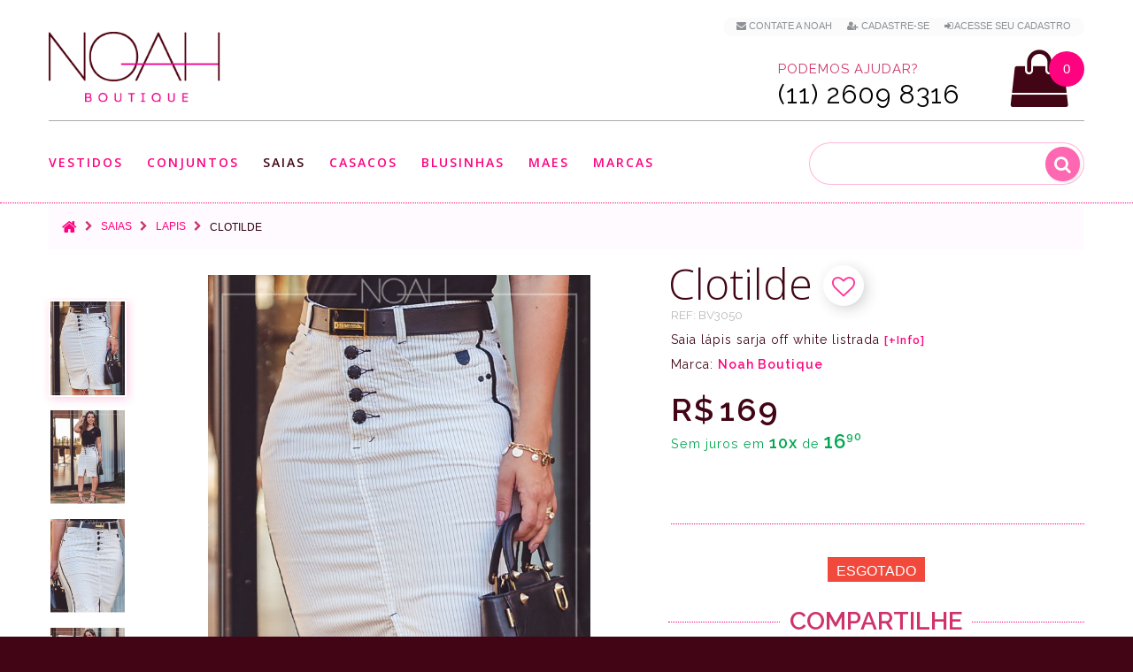

--- FILE ---
content_type: text/html; charset=utf-8
request_url: https://www.noahmodas.com.br/saias/saias-lapis-roupa-evangelica/clotilde--saia-lapis-sarja-off-white-listrada-paola-santana
body_size: 14765
content:
<!DOCTYPE html>
<!--[if IE]><![endif]-->
<!--[if IE 8 ]>
<html dir="ltr" lang="pt-br" class="ie8"><![endif]-->
<!--[if IE 9 ]>
<html dir="ltr" lang="pt-br" class="ie9"><![endif]-->
<!--[if (gt IE 9)|!(IE)]><!-->
<html dir="ltr" lang="pt-br">
<!--<![endif]-->
<head>
    <meta charset="utf-8"/>
    <meta name="viewport" content="width=device-width, initial-scale=1, maximum-scale=1, user-scalable=0">

	
    <title>Clotilde -  Saia lápis sarja off white listrada |  Moda Evangelica e Executiva </title>

	<script>var cdn_url='https://www.noahmodas.com.br';</script>
    <base href="https://www.noahmodas.com.br/"/>

	




			<link rel="canonical" href="https://www.noahmodas.com.br/clotilde--saia-lapis-sarja-off-white-listrada-paola-santana" />

	
			<meta name="description" content="Clotilde -  Saia lápis sarja off white listrada no estilo moda evangélica, moda executiva e moda cristã modernas. Para você, mulher virtuosa."/>
	
    
	  <meta http-equiv="X-UA-Compatible" content="IE=edge">
    		<link href="https://www.noahmodas.com.br/image/catalog/favicon_N.png" rel="icon"/>
    
    		<meta property="og:site_name" content="NOAH Boutique" /><meta property="og:type" content="product" /><meta property="og:url" content="https://www.noahmodas.com.br/clotilde--saia-lapis-sarja-off-white-listrada-paola-santana"/><meta property="og:image" content="https://www.noahmodas.com.br/image/cache/catalog/saias/Clotilde/Clotilde2-800x800.jpg" /><meta property="og:image:width" content="800"/><meta property="og:image:height" content="800"/><meta property="og:title" content="Saia Clotilde"/><meta property="og:description" content="Saia lápis sarja off white listrada | Moda Evangelica e Executiva"/>    
		<!-- Google Tag Manager -->
		<script>(function(w,d,s,l,i){w[l]=w[l]||[];w[l].push({'gtm.start':
		new Date().getTime(),event:'gtm.js'});var f=d.getElementsByTagName(s)[0],
		j=d.createElement(s),dl=l!='dataLayer'?'&l='+l:'';j.async=true;j.src=
		'https://www.googletagmanager.com/gtm.js?id='+i+dl;f.parentNode.insertBefore(j,f);
		})(window,document,'script','dataLayer','GTM-M4X68JN');</script>
		<!-- End Google Tag Manager -->


    <script src="https://www.noahmodas.com.br/catalog/view/javascript/jquery/jquery-2.1.1.min.js"></script>
    <link href="https://www.noahmodas.com.br/catalog/view/javascript/bootstrap/css/bootstrap.min.css" rel="stylesheet" media="screen"/>
    <script src="https://www.noahmodas.com.br/catalog/view/javascript/bootstrap/js/bootstrap.min.js"></script>
<!--    <script src="https://www.noahmodas.com.br/catalog/view/javascript/jquery/datetimepicker/moment_bootstrap-datetimepicker.min.js"></script>-->
    <link href="https://www.noahmodas.com.br/catalog/view/javascript/jquery/owl-carousel/owl.carousel.css" rel="stylesheet">
	<link href="https://www.noahmodas.com.br/catalog/view/theme/theme633/stylesheet/magnificent.css" rel="stylesheet">
    <link href="https://www.noahmodas.com.br/catalog/view/theme/theme633/js/jquery.bxslider/jquery.bxslider.css" rel="stylesheet">
    <link href="https://www.noahmodas.com.br/catalog/view/theme/theme633/js/fancybox/jquery.fancybox.css" rel="stylesheet">

            <link href="catalog/view/javascript/jquery/magnific/magnific-popup.css" type="text/css" rel="stylesheet"
              media="screen"/>
            <link href="catalog/view/javascript/jquery/datetimepicker/bootstrap-datetimepicker.min.css" type="text/css" rel="stylesheet"
              media="screen"/>
    
    <script src="https://www.noahmodas.com.br/catalog/view/theme/theme633/js/common.js"></script>
    <script src="https://www.noahmodas.com.br/catalog/view/javascript/jquery/owl-carousel/owl.carousel.min.js"></script>


    <!--custom script-->
                        <script src="catalog/view/javascript/jquery/magnific/jquery.magnific-popup.min.js"></script>
                                <script src="catalog/view/javascript/jquery/datetimepicker/moment.js"></script>
                                <script src="catalog/view/javascript/jquery/datetimepicker/bootstrap-datetimepicker.min.js"></script>
            
    <script src="https://www.noahmodas.com.br/catalog/view/theme/theme633/js/device-jquery.mask.min.js"></script>


        <link href="https://www.noahmodas.com.br/catalog/view/theme/theme633/stylesheet/stylesheet.css" rel="stylesheet">

</head>
<body class="product-product-1095">

<!-- Google Tag Manager (noscript) -->
<noscript><iframe src="https://www.googletagmanager.com/ns.html?id=GTM-M4X68JN"
height="0" width="0" style="display:none;visibility:hidden"></iframe></noscript>
<!-- End Google Tag Manager (noscript) -->

<p id="gl_path" class="hidden">theme633</p>
<div id="page">
    <header>
        <div class="container">
            <nav id="top-links" class="nav toggle-wrap">

                <a class="visible-xs toggle" href='#' title="Lista de looks favoritos"  style="margin-right: 7px;"><img src="https://www.noahmodas.com.br/image/catalog/mobile_top_heart.svg" alt="Lista de looks favoritos" style="width: 34px;"></a>
				<span class="wish-counter" style='top:-49px;'>0</span>


                <ul class="toggle_cont" style="padding: 0px 15px 5px 15px;background: #fbfbfb">

					<li class="hidden-xs"> <a href="/contato" title="Contate a NOAH" > <i class="fa fa-envelope"></i> <span>Contate a NOAH</span></a></li>


					
						<li> <a href="/cadastro" title="Cadastre-se" rel="nofollow"><i class="fa fa-user-plus"></i> <span>Cadastre-se</span></a> </li>
						<li> <a href="/login" title="Acesse seu Cadastro" rel="nofollow"><i class="fa fa-sign-in"></i> <span>Acesse seu Cadastro</span></a> </li>                    

					

					
					
					<li id="head_checkout_block" class="hidden-xs" style="display: none;"> <a href="https://www.noahmodas.com.br/index.php?route=checkout/checkout" title="Finalizar pedido atual" id="head_checkout" style="display: inline;"> <i class="fa fa-check checkout_link"></i> <span class="checkout_link">Finalizar pedido atual </span> </a>&nbsp;</li>

                </ul>
            </nav>

			<div class="button-top">
											</div>

			</div>
              <div class="container header_push">
                <div id="logo" class="logo">
                    
                        <h1><a href="/" title='NOAH Boutique - Moda Evangelica e Executiva'><img src="https://www.noahmodas.com.br/image/catalog/logo-noah.png" alt="NOAH Boutique - Moda Evangelica e Executiva" class="img-responsive"/ height="75" width="194"></a></h1>
                                    </div>

				

<div class="box-cart">
	  <script>cart_items_ch = new Array();</script>

<div id="cart"  data-toggle="tooltip" title="Ver Looks na Sacola" class="cart toggle-wrap">

	<button type="button" data-loading-text="Carregando..." class="toggle" id="cart_bt">
		<i class="fa fa-shopping-bag"></i>
		<strong>Sacola de Compras</strong>
		<span id="cart-total" class="cart-total">0 item(s) - 0.00</span>
		<span id="cart-total2" class="cart-total2">0</span>	</button>

	<img src="https://www.noahmodas.com.br/image/catalog/mobile_top_shopping-bag.svg" alt="Sacola de compras" class="shopping-bag-img visible-xs">

	<div class="pull-right toggle_cont">
	<ul>
		<li>
	  <div class="text-center cart_empty" >Sacola de Compras vazía</div>
	</li>
	  </ul>

  </div>
</div>
</div>

	<script>

			if(document.getElementById("cart-total2") != null) {

				if(document.getElementById("cart-total2").innerHTML >=1 && (location.href.indexOf('checkout/checkout') <=0 && location.href.indexOf('payment/pagseguro') <= 0 )) 
					document.getElementById("head_checkout_block").style.display='inline';
				
			}

	</script>

				<div class="phone hidden-xs" >
					<p><span class="phone_text number_font">Podemos ajudar?</span><BR><span class="phone_number number_font" id="contact_phone_link_header">(11) 2609 8316</span></p>
				</div>

				<div class="visible-xs" style="position:fixed;left:10px;bottom:10px;z-index:99;opacity:0.85"><a href="javascript:if(confirm('Enviar um whatsapp para a NOAH?')){location.href='https://api.whatsapp.com/send?text=Ola%2C&phone=5511914674485'}" id="phone_link_m" title='Enviar um Whatsapp para a NOAH'><img src="https://www.noahmodas.com.br/image/catalog/whatsapp_icon.svg" alt='Envia um Whatsapp para a NOAH' style="width: 40px; height: 40px"/></a></div>

				<hr>
            </div>
			
		<div id="stuck" class="stuck-menu">
			<div class="container">	
							<div id="tm_menu" class="nav__primary">
						<ul class="menu">
<li>
<a href="https://www.noahmodas.com.br/vestidos" title='Vestidos'>Vestidos</a>
<ul>
<li>
<a href="https://www.noahmodas.com.br/vestidos-jeans-moda-evangelica" title='Jeans'>Jeans</a>
</li>
<li>
<a href="https://www.noahmodas.com.br/vestidos-renda-moda-evangelica" title='Renda'>Renda</a>
</li>
<li>
<a href="https://www.noahmodas.com.br/vestidos-tubinho-moda-evangelica" title='Tubinho'>Tubinho</a>
</li>
<li>
<a href="https://www.noahmodas.com.br/vestidos-longo-moda-evangelica" title='Longo'>Longo</a>
</li>
<li>
<a href="https://www.noahmodas.com.br/vestidos-midi-moda-executiva" title='Midi'>Midi</a>
</li>
<li>
<a href="https://www.noahmodas.com.br/vestidos-sino-moda-evangelica" title='Sino'>Sino</a>
</li>
<li>
<a href="https://www.noahmodas.com.br/vestidos-evase-moda-evangelica" title='Evasê'>Evasê</a>
</li>
<li>
<a href="https://www.noahmodas.com.br/salopetes-moda-evangelica" title='Salopete'>Salopete</a>
</li>

</ul>

</li>
<li>
<a href="https://www.noahmodas.com.br/conjuntos" title='Conjuntos'>Conjuntos</a>
<ul>
<li>
<a href="https://www.noahmodas.com.br/conjuntos-midi-moda-evangelica" title='Midi'>Midi</a>
</li>
<li>
<a href="https://www.noahmodas.com.br/conjuntos-lapis-moda-crista" title='Lapis'>Lapis</a>
</li>
<li>
<a href="https://www.noahmodas.com.br/conjuntos-gode-moda-executiva" title='Godê'>Godê</a>
</li>
<li>
<a href="https://www.noahmodas.com.br/blusinhas-conjuntos-jeans-moda-evangelica" title='Jeans'>Jeans</a>
</li>
<li>
<a href="https://www.noahmodas.com.br/conjuntos-sino-moda-evangelica" title='Sino'>Sino</a>
</li>
<li>
<a href="https://www.noahmodas.com.br/conjuntos-longa-moda-evangelica" title='Longa'>Longa</a>
</li>
<li>
<a href="https://www.noahmodas.com.br/conjuntos-jardineira-moda-evangelica" title='Salopete'>Salopete</a>
</li>

</ul>

</li>
<li>
<a href="https://www.noahmodas.com.br/saias" class="active" title='Saias'>Saias</a>
<ul>
<li>
<a href="https://www.noahmodas.com.br/saias-midi-moda-evangelica" title='Midi'>Midi</a>
</li>
<li>
<a href="https://www.noahmodas.com.br/saias-jeans-moda-evangelica" title='Jeans'>Jeans</a>
</li>
<li>
<a href="https://www.noahmodas.com.br/saias-lapis-roupa-evangelica" class="active" title='Lapis'>Lapis</a>
</li>
<li>
<a href="https://www.noahmodas.com.br/saias-sino-moda-executiva" title='Sino'>Sino</a>
</li>
<li>
<a href="https://www.noahmodas.com.br/saias-longa-moda-evangelica" title='Longa'>Longa</a>
</li>

</ul>

</li>
<li>
<a href="https://www.noahmodas.com.br/casacos" title='Casacos'>Casacos</a>
<ul>
<li>
<a href="https://www.noahmodas.com.br/casacos-blazers-roupas-evangelicas" title='Blazer'>Blazer</a>
</li>

</ul>

</li>
<li>
<a href="https://www.noahmodas.com.br/blusinhas" title='Blusinhas'>Blusinhas</a>
<ul>
<li>
<a href="https://www.noahmodas.com.br/blusinhas-manga-curta-moda-executiva" title='Manga curta'>Manga curta</a>
</li>
<li>
<a href="https://www.noahmodas.com.br/blusinhas-manga-longa-moda-evangelica" title='Manga longa'>Manga longa</a>
</li>
<li>
<a href="https://www.noahmodas.com.br/blusinhas-camisa-moda-evangelica" title='Camisa'>Camisa</a>
</li>

</ul>

</li>
<li>
<a href="https://www.noahmodas.com.br/dia-das-maes" title='Maes'>Maes</a>

</li>
<li>
<a href="/marcas" title='Marcas'>Marcas</a>
<ul>
<li>
<a href="https://www.noahmodas.com.br/moda-evangelica-noah-boutique" title='Noah Boutique'>Noah Boutique</a>
</li>
<li>
<a href="https://www.noahmodas.com.br/moda-evangelica-az-irmas" title='Az irmãs'>Az irmãs</a>
</li>
<li>
<a href="https://www.noahmodas.com.br/moda-evangelica-bella-heranca" title='Bella Herança'>Bella Herança</a>
</li>
<li>
<a href="https://www.noahmodas.com.br/moda-evangelica-boutique-k" title='Boutique K'>Boutique K</a>
</li>
<li>
<a href="https://www.noahmodas.com.br/moda-evangelica-hapuk" title='Hapuk'>Hapuk</a>
</li>
<li>
<a href="https://www.noahmodas.com.br/moda-evangelica-jany-pim" title='Jany Pim'>Jany Pim</a>
</li>
<li>
<a href="https://www.noahmodas.com.br/moda-evangelica-kauly" title='Kauly'>Kauly</a>
</li>
<li>
<a href="https://www.noahmodas.com.br/moda-evangelica-luciana-pais" title='Luciana Pais'>Luciana Pais</a>
</li>
<li>
<a href="https://www.noahmodas.com.br/moda-evangelica-tata-martello" title='Tata Martello'>Tata Martello</a>
</li>

</ul>

</li>

</ul>
						<div class="clear">
					</div>
				</div>
						<div id="search" class="search">
	<input type="text" name="search" autocomplete="off" value="" placeholder="" style="background:none;" /><input type="checkbox" name="description" value="1" id="description1" style="display:none" checked><button type="button" class="button-search"><i class="fa fa-search"></i></button>
</div>			</div>
        </div>

                    <div class="container">
                <div id="menu-gadget" class="menu-gadget" >
                    <ul class="menu">
<li>
<a href="https://www.noahmodas.com.br/vestidos" title='Vestidos'>Vestidos</a>
<ul>
<li>
<a href="https://www.noahmodas.com.br/vestidos-jeans-moda-evangelica" title='Jeans'>Jeans</a>
</li>
<li>
<a href="https://www.noahmodas.com.br/vestidos-renda-moda-evangelica" title='Renda'>Renda</a>
</li>
<li>
<a href="https://www.noahmodas.com.br/vestidos-tubinho-moda-evangelica" title='Tubinho'>Tubinho</a>
</li>
<li>
<a href="https://www.noahmodas.com.br/vestidos-longo-moda-evangelica" title='Longo'>Longo</a>
</li>
<li>
<a href="https://www.noahmodas.com.br/vestidos-midi-moda-executiva" title='Midi'>Midi</a>
</li>
<li>
<a href="https://www.noahmodas.com.br/vestidos-sino-moda-evangelica" title='Sino'>Sino</a>
</li>
<li>
<a href="https://www.noahmodas.com.br/vestidos-evase-moda-evangelica" title='Evasê'>Evasê</a>
</li>
<li>
<a href="https://www.noahmodas.com.br/salopetes-moda-evangelica" title='Salopete'>Salopete</a>
</li>

</ul>

</li>
<li>
<a href="https://www.noahmodas.com.br/conjuntos" title='Conjuntos'>Conjuntos</a>
<ul>
<li>
<a href="https://www.noahmodas.com.br/conjuntos-midi-moda-evangelica" title='Midi'>Midi</a>
</li>
<li>
<a href="https://www.noahmodas.com.br/conjuntos-lapis-moda-crista" title='Lapis'>Lapis</a>
</li>
<li>
<a href="https://www.noahmodas.com.br/conjuntos-gode-moda-executiva" title='Godê'>Godê</a>
</li>
<li>
<a href="https://www.noahmodas.com.br/blusinhas-conjuntos-jeans-moda-evangelica" title='Jeans'>Jeans</a>
</li>
<li>
<a href="https://www.noahmodas.com.br/conjuntos-sino-moda-evangelica" title='Sino'>Sino</a>
</li>
<li>
<a href="https://www.noahmodas.com.br/conjuntos-longa-moda-evangelica" title='Longa'>Longa</a>
</li>
<li>
<a href="https://www.noahmodas.com.br/conjuntos-jardineira-moda-evangelica" title='Salopete'>Salopete</a>
</li>

</ul>

</li>
<li>
<a href="https://www.noahmodas.com.br/saias" class="active" title='Saias'>Saias</a>
<ul>
<li>
<a href="https://www.noahmodas.com.br/saias-midi-moda-evangelica" title='Midi'>Midi</a>
</li>
<li>
<a href="https://www.noahmodas.com.br/saias-jeans-moda-evangelica" title='Jeans'>Jeans</a>
</li>
<li>
<a href="https://www.noahmodas.com.br/saias-lapis-roupa-evangelica" class="active" title='Lapis'>Lapis</a>
</li>
<li>
<a href="https://www.noahmodas.com.br/saias-sino-moda-executiva" title='Sino'>Sino</a>
</li>
<li>
<a href="https://www.noahmodas.com.br/saias-longa-moda-evangelica" title='Longa'>Longa</a>
</li>

</ul>

</li>
<li>
<a href="https://www.noahmodas.com.br/casacos" title='Casacos'>Casacos</a>
<ul>
<li>
<a href="https://www.noahmodas.com.br/casacos-blazers-roupas-evangelicas" title='Blazer'>Blazer</a>
</li>

</ul>

</li>
<li>
<a href="https://www.noahmodas.com.br/blusinhas" title='Blusinhas'>Blusinhas</a>
<ul>
<li>
<a href="https://www.noahmodas.com.br/blusinhas-manga-curta-moda-executiva" title='Manga curta'>Manga curta</a>
</li>
<li>
<a href="https://www.noahmodas.com.br/blusinhas-manga-longa-moda-evangelica" title='Manga longa'>Manga longa</a>
</li>
<li>
<a href="https://www.noahmodas.com.br/blusinhas-camisa-moda-evangelica" title='Camisa'>Camisa</a>
</li>

</ul>

</li>
<li>
<a href="https://www.noahmodas.com.br/dia-das-maes" title='Maes'>Maes</a>

</li>
<li>
<a href="/marcas" title='Marcas'>Marcas</a>
<ul>
<li>
<a href="https://www.noahmodas.com.br/moda-evangelica-noah-boutique" title='Noah Boutique'>Noah Boutique</a>
</li>
<li>
<a href="https://www.noahmodas.com.br/moda-evangelica-az-irmas" title='Az irmãs'>Az irmãs</a>
</li>
<li>
<a href="https://www.noahmodas.com.br/moda-evangelica-bella-heranca" title='Bella Herança'>Bella Herança</a>
</li>
<li>
<a href="https://www.noahmodas.com.br/moda-evangelica-boutique-k" title='Boutique K'>Boutique K</a>
</li>
<li>
<a href="https://www.noahmodas.com.br/moda-evangelica-hapuk" title='Hapuk'>Hapuk</a>
</li>
<li>
<a href="https://www.noahmodas.com.br/moda-evangelica-jany-pim" title='Jany Pim'>Jany Pim</a>
</li>
<li>
<a href="https://www.noahmodas.com.br/moda-evangelica-kauly" title='Kauly'>Kauly</a>
</li>
<li>
<a href="https://www.noahmodas.com.br/moda-evangelica-luciana-pais" title='Luciana Pais'>Luciana Pais</a>
</li>
<li>
<a href="https://www.noahmodas.com.br/moda-evangelica-tata-martello" title='Tata Martello'>Tata Martello</a>
</li>

</ul>

</li>

</ul>
                </div>
            </div>
        
        

		<script>

			var customer_first_name='',
				customer_mail = '',
				customer_id = '',
				customer_phone = '';

		</script>


  </header>


<script>

	dataLayer.push({'product-id':'[\'1095\']'});
	dataLayer.push({'product-id-g':'BV3050'});
	dataLayer.push({'product-name':'Clotilde'});
	dataLayer.push({'product-price':'169.00'});


</script>


<div class="container">

    <ul class="breadcrumb" itemscope itemtype="http://schema.org/BreadcrumbList">
                    <li itemprop="itemListElement" itemscope itemtype="http://schema.org/ListItem">
                <a itemprop="item"  href="https://www.noahmodas.com.br/index.php?route=common/home"><i class="fa fa-home"></i></a>
				<meta itemprop="name" content="Home" />
				<meta itemprop="position" content="1" />
            </li>
                    <li itemprop="itemListElement" itemscope itemtype="http://schema.org/ListItem">
                <a itemprop="item"  href="https://www.noahmodas.com.br/saias">Saias</a>
				<meta itemprop="name" content="Saias" />
				<meta itemprop="position" content="2" />
            </li>
                    <li itemprop="itemListElement" itemscope itemtype="http://schema.org/ListItem">
                <a itemprop="item"  href="https://www.noahmodas.com.br/saias/saias-lapis-roupa-evangelica">Lapis</a>
				<meta itemprop="name" content="Lapis" />
				<meta itemprop="position" content="3" />
            </li>
                    <li itemprop="itemListElement" itemscope itemtype="http://schema.org/ListItem">
                <a itemprop="item"  href="https://www.noahmodas.com.br/saias/saias-lapis-roupa-evangelica/clotilde--saia-lapis-sarja-off-white-listrada-paola-santana">Clotilde</a>
				<meta itemprop="name" content="Clotilde" />
				<meta itemprop="position" content="4" />
            </li>
            </ul>

    <div class="row">
        
        



        <div class="col-sm-12 product_page" id="content" itemscope itemtype="http://schema.org/Product">		
		<link itemprop="url" href='https://www.noahmodas.com.br/clotilde--saia-lapis-sarja-off-white-listrada-paola-santana' />

			<div class="row product-content-columns">
                <!-- Content left -->
                <div class="col-lg-7 product_page-left">
                    <!-- product image -->

					<a href="javascript:wishlist.add('1095');" id="wish_show_link2" class="product-others product-others-icon" data-toggle="tooltip" title="Adicionar aos Looks Favoritos" style="position: absolute;z-index: 98;right: 25px; top: 10px;display:none"><i class="fa fa-heart-o gtm_add_wish" onclick="$(this).removeClass('fa-heart-o');$(this).addClass('fa-heart')"></i></a>


					<a href="javascript:show_video();" class="product-others product-others-icon" data-toggle="tooltip" title="Ver v&iacute;deo" id="video_show_link2" style="display:none;position: absolute;z-index: 99;right: 25px; top: 60px;"><i class="fa fa-video-camera"></i></a>

                    <div id="default_gallery" class="product-gallery">
                                                                                    <div class="image-thumb">
                                    <ul id="image-additional" class="image-additional">

                                        
                                            <li>
                                                <a href="#" title="Foto do produto" data-image="https://www.noahmodas.com.br/image/cache/catalog/saias/Clotilde/Clotilde2-800x800.jpg">
                                                    <img  src="https://www.noahmodas.com.br/image/cache/catalog/saias/Clotilde/Clotilde2-800x800.jpg" alt="Foto do produto" class="thumb-imgs" style="padding:2px">
                                                </a>
                                            </li>

                                        
                                        
                                            <li>
                                                <a href="#" title="Foto do produto" data-image="https://www.noahmodas.com.br/image/cache/catalog/saias/Clotilde/Clotilde1-800x800.jpg">
                                                    <img src="https://www.noahmodas.com.br/image/cache/catalog/saias/Clotilde/Clotilde1-150x188.jpg" alt="Foto do produto" class="thumb-imgs" style="padding:2px"></a>
                                            </li>

                                        
                                            <li>
                                                <a href="#" title="Foto do produto" data-image="https://www.noahmodas.com.br/image/cache/catalog/saias/Clotilde/Clotilde5-800x800.jpg">
                                                    <img src="https://www.noahmodas.com.br/image/cache/catalog/saias/Clotilde/Clotilde5-150x188.jpg" alt="Foto do produto" class="thumb-imgs" style="padding:2px"></a>
                                            </li>

                                        
                                            <li>
                                                <a href="#" title="Foto do produto" data-image="https://www.noahmodas.com.br/image/cache/catalog/saias/Clotilde/Clotilde3-800x800.jpg">
                                                    <img src="https://www.noahmodas.com.br/image/cache/catalog/saias/Clotilde/Clotilde3-150x188.jpg" alt="Foto do produto" class="thumb-imgs" style="padding:2px"></a>
                                            </li>

                                        
                                            <li>
                                                <a href="#" title="Foto do produto" data-image="https://www.noahmodas.com.br/image/cache/catalog/saias/Clotilde/Clotilde4-800x800.jpg">
                                                    <img src="https://www.noahmodas.com.br/image/cache/catalog/saias/Clotilde/Clotilde4-150x188.jpg" alt="Foto do produto" class="thumb-imgs" style="padding:2px"></a>
                                            </li>

                                        
                                    </ul>
                                </div>
                            

<!--PRODUCT IMAGES-->
                            
								<div id="product-image" class="product-image">

                                    <div class="magnificent-wrap">
                                        <div class="magnificent" data-magnificent="product-image">
                                            <div class="polaroid">
                                                <div class="inner">
                                                    <img src="https://www.noahmodas.com.br/image/cache/catalog/saias/Clotilde/Clotilde2-800x800.jpg" alt="Clotilde"/>
                                                </div>
                                            </div>
                                        </div>
                                    </div>

                                    <div class="magnificent-viewport-wrap">
                                        <div data-magnificent-viewport="product-image">
                                            <div class="inner">
                                                <img itemprop="image" src="https://www.noahmodas.com.br/image/cache/catalog/saias/Clotilde/Clotilde2-800x800.jpg" alt="Clotilde"/>
                                            </div>
                                        </div>
                                    </div>

                                    <script class="source">
                                        $(function () {
                                            $('#product-image [data-magnificent]').magnificent();
                                        });
                                    </script>
                                </div>
                                                                        </div>


                    
                                
						<div id="full_gallery" itemscope itemtype="http://schema.org/ImageGallery">

						  <meta itemprop="image" content="https://www.noahmodas.com.br/image/cache/catalog/saias/Clotilde/Clotilde2-800x800.jpg">

                            <ul id="gallery">
                                                                    <li>
										<a href="https://www.noahmodas.com.br/image/cache/catalog/saias/Clotilde/Clotilde2-800x800.jpg" data-something="something" data-another-thing="anotherthing"></a>
										<img src="https://www.noahmodas.com.br/image/cache/catalog/saias/Clotilde/Clotilde2-800x800.jpg" title="Clotilde" alt="Clotilde"/>
                                    </li>
                                                                    <li>
										<img itemprop="thumbnailUrl" src="https://www.noahmodas.com.br/image/cache/catalog/saias/Clotilde/Clotilde1-800x800.jpg" alt="Clotilde"/>
                                    </li>
                                                                    <li>
										<img itemprop="thumbnailUrl" src="https://www.noahmodas.com.br/image/cache/catalog/saias/Clotilde/Clotilde5-800x800.jpg" alt="Clotilde"/>
                                    </li>
                                                                    <li>
										<img itemprop="thumbnailUrl" src="https://www.noahmodas.com.br/image/cache/catalog/saias/Clotilde/Clotilde3-800x800.jpg" alt="Clotilde"/>
                                    </li>
                                                                    <li>
										<img itemprop="thumbnailUrl" src="https://www.noahmodas.com.br/image/cache/catalog/saias/Clotilde/Clotilde4-800x800.jpg" alt="Clotilde"/>
                                    </li>
                                
                            </ul>
						</div>

													
						<div class="text-center text_small picture-model-info number_font">* A modelo mede 1,58 e veste tam. P<BR><BR></div>
					   
					  					</div>




<!-- Content right -->
                <div class="col-lg-5 product_page-right">
                    <div class="general_info product-info">
						<div class="product-title" style="display:inline"><span itemprop="name">Clotilde</span> 


							<a href="javascript:wishlist.add('1095');" class="product-others product-others-icon" data-toggle="tooltip"  id="wish_show_link" title="Adicionar aos Looks Favoritos" style="position:relative;top:5px;display:none"><i class="fa fa-heart-o gtm_add_wish" onclick="$(this).removeClass('fa-heart-o');$(this).addClass('fa-heart')" style="position: relative;left: 0px;top: -5px;"></i></a>

							<a href="javascript:show_video();" class="product-others product-others-icon" data-toggle="tooltip" title="Ver v&iacute;deo" id="video_show_link" style="display:none;position:relative;top:5px;"><i class="fa fa-video-camera" style="position: relative;left: 0px;top: -5px;"></i></a>


						</div>

						<script>product_name='Clotilde'</script>

						 <div class="product-details">
							<div class="text_small number_font" style="letter-spacing:0px;color:#bababa" >REF: <span itemprop="sku">BV3050</span></div>
							<meta itemprop="productID" content="1095" />
							<meta itemprop="brand" content="NOAH">
							<meta itemprop="description" content="Saia no estilo lápis, confeccionada em tecido sarja, é na cor off white com listras, possui fenda frontal, detalhe lateral em listra preta e botões na parte frontal." />

							<div class="model_description number_font">Saia lápis sarja off white listrada 
							<a href="javascript:show_sizes(1);" class="product-btn-add product-others text_question" data-toggle="tooltip" title="Ver mais informa&ccedil;&otilde;es">[+Info]</a></div>

							                                 <div class="model_description number_font">Marca: </strong>
                                    <a href="https://www.noahmodas.com.br/moda-evangelica-noah-boutique" style="font-weight:bold">Noah Boutique</a>
                                </div>
                            

																	<div class="price-section" style="margin-top:30px;" itemprop="offers" itemscope itemtype="http://schema.org/Offer">


										<meta itemprop="price" content = "169.00">
										<meta itemprop="priceCurrency" content="BRL">
										<meta itemprop="availability" content="http://schema.org/OutOfStock"/>
										<meta itemprop="itemCondition" content="http://schema.org/NewCondition" />
										<meta itemprop="url" content="https://www.noahmodas.com.br/clotilde--saia-lapis-sarja-off-white-listrada-paola-santana">


											
											<span class="prod-price">R$<b style='font-size: 12px;'> </b>169</span> 

											<p style="font-size:90%; margin-top:6px; color: #00a650;" class="money-amount">


											Sem juros em <span style="font-size:18px;font-weight:600">10x</span> de <span style="font-size:22px;font-weight:600;">16,90</span>

											</p><BR><BR>


									 </div>


								
							</div>

													</div>


                    <div id="product">



<!-- Product options -->
									<div class="product-options text-center">

							
								
							


							<div style="margin-top:10px"></div>
							<div class="prod_buttons_sec text-center">
								<input type="hidden" name="quantity" value="1" id="input-quantity" class="form-control"/>
								<input type="hidden" name="product_id" value="1095"/>


								<span style="position:relative;top:33px;font-size:16px;" class="out-stock">Esgotado</span>


								<div id='prod-mobile_sp'></div>
								<a id="size_tab"></a><BR>

								<BR>

							</div>
						</div>

<!--Calculo frete-->



											
					<BR><BR>
				 
				</div>


				<div class="text-center"><span class="product_or" style="padding:10px;">COMPARTILHE</span></div>


					<div  id="social_share" style="margin-top:-10px">


							<div style="padding-top:25px;text-align:center;">

								<a href='https://www.facebook.com/sharer/sharer.php?u=www.noahmodas.com.br%2Fsaias%2Fsaias-lapis-roupa-evangelica%2Fclotilde--saia-lapis-sarja-off-white-listrada-paola-santana' title="Compartilhar no Facebook" target="_blank" rel="noopener" onclick="window.open(this.href,'','scrollbars=4,width=580,height=650');return false;"><span  class="product-btn-add product-others" data-toggle="tooltip" data-original-title="Compartilhe no Facebook"><i class="fa fa-facebook" style="color:#4267B2;"></i></span></a>

								<a href='https://api.whatsapp.com/send?text=https%3A%2F%2Fwww.noahmodas.com.br%2Fsaias%2Fsaias-lapis-roupa-evangelica%2Fclotilde--saia-lapis-sarja-off-white-listrada-paola-santana' title="Compartilhar no Whatsapp" target="_blank" rel="noopener"><span class="product-btn-add product-others visible-xs" data-toggle="tooltip" data-original-title="Compartilhe no Whatsapp"><i class="fa fa-whatsapp" style="color:#00E676;"></i></span></a>

								<a href='https://twitter.com/intent/tweet?url=https%3A%2F%2Fwww.noahmodas.com.br%2Fsaias%2Fsaias-lapis-roupa-evangelica%2Fclotilde--saia-lapis-sarja-off-white-listrada-paola-santana&hashtags=modaevangelica,modaexecutiva,modacrista,evangelicamoderna,lookevangelico,modafeminina,lookinspiracao,paolasantana,mulhervirtuosa,mulhercrista' title="Compartilhar no Twitter" target="_blank" rel="noopener" onclick="window.open(this.href,'','scrollbars=4,width=400,height=420');return false;"><span class="product-btn-add product-others" data-toggle="tooltip" data-original-title="Compartilhe no Twitter"><i class="fa fa-twitter" style="color:#1DA1F2;"></i></span></a>


								<a href='https://pinterest.com/pin/create/button/?url=www.noahmodas.com.br%2Fsaias%2Fsaias-lapis-roupa-evangelica%2Fclotilde--saia-lapis-sarja-off-white-listrada-paola-santana&media=https%3A%2F%2Fwww.noahmodas.com.br%2Fimage%2Fcache%2Fcatalog%2Fsaias%2FClotilde%2FClotilde2-800x800.jpg&description=Malibu+%7C+Clotilde+-+Saia+l%C3%A1pis+sarja+off+white+listrada' title="Compartilhar no Pinterest" target="_blank" rel="noopener" onclick="window.open(this.href,'','scrollbars=4,width=600,height=600');return false;"><span style="border:none" class="product-btn-add product-others" data-toggle="tooltip" data-original-title="Compartilhe no Pinterest"><i class="fa fa-pinterest" style="color:#BD081C;"></i></span></a>
							
							</div>

						</div>


					<span class="visible-xs"><BR></span>

			</div>



		  <script>


			if($(window).width() <=479)
				$('#wish_show_link2').show();
			else
				$('#wish_show_link').show();


			function sizes_store(option_size){

				  $.ajax({
					url: 'index.php?route=product/product/size_store',
					type: 'post',
					data: "product_id=1095&product_name=Clotilde&product_price=169.00&option_size=" +option_size ,
					dataType: 'json',

					success:function(json){

					  sizes_str = '';


						$.each(json, function(key, value){
							sizes_str =  key + ":" + value + ' / ' + sizes_str;
						});

					  $.cookie('sizes_stored', sizes_str, { expires: 30, path: '/' });

					},
				});
		}


			function qtd_warning(qtd_stock,option_size){


				size_last_picked = option_size;


				if(qtd_stock <= 3 ){


					if(typeof(timer) != 'undefined'){
						clearTimeout(timer);
						$('.alert-info').addClass('fadeOut')
					}

					plural = qtd_stock > 1 ? "s" : "";

					$('#content').parent().before('<div class="alert alert-info" style="background:#03A9F4"><i class="fa fa-exclamation-triangle"></i>Apenas <span class="warning_msg">' +qtd_stock +'</span> pe&ccedil;a' +plural+ ' ' +option_size +' no estoque. Garanta a sua!<button type="button" class="close fa fa-times-circle" data-dismiss="alert"></button></div>');
					timer = setTimeout(function () {$('.alert-info').addClass('fadeOut');}, 5000);
				}

				else{

					if(typeof(timer) != 'undefined')
						clearTimeout(timer);

					$('.alert-info').addClass('fadeOut')

				}
			} 




			$('#input-frete').mask('00000-000');
			cep_last='';

			function calcula_CEP(cep) {


				if(cep.value.length >=9 && cep_last != cep.value){

						cep_last= cep.value;
						document.getElementById("button-frete").click();
						document.getElementById("button-frete").blur();
				 }else
					return false;

			}



			function show_video(){

				var aTag = $("a[id='size_tab']");
				
				$('html,body').animate({scrollTop: aTag.offset().top+100},'slow');

				var els = document.querySelectorAll("a[href='#tab-video']");
				
				if ("undefined" !== typeof els[0]) 
						els[0].click();
			}


			function show_sizes(a){
			
				var aTag = $("a[id='size_tab']");
			
				$('html,body').animate({scrollTop: aTag.offset().top+150},'slow');


				if(a===0)
					var els = document.querySelectorAll("a[href='#tab-specification']");
				else
					var els = document.querySelectorAll("a[href='#tab-description']");
			
				if ("undefined" !== typeof els[0]) 
						els[0].click();
			}


		</script>




                                            </div>

                </div>
            </div>

            <div class="product_tabs">
                <ul class="nav nav-tabs">

                                            <li>
                            <a href="#tab-specification" title="Tabela de medidas" data-toggle="tab"><i class="fa fa-scissors text_color_main" style="font-size:22px;opacity:.5;vertical-align: middle;"></i> &nbsp;Tabela de medidas<i class="fa fa-angle-down visible-xs" style="float:right;font-size: 26px;"></i></a>
                			<script>$('#discover_size').show();</script>

						</li>


					

                    

											<li class="active">
							<a href="#tab-description" title="Descrição do Look" data-toggle="tab"><i class="fa fa-info-circle text_color_main" style="font-size:22px;opacity:.4;vertical-align: middle;"></i> &nbsp;Descrição do Look<i class="fa fa-angle-down visible-xs" style="float:right;font-size: 26px;"></i></a>
						</li>
                    
                </ul>


                <div class="tab-content" style="margin-top: 18px;">

				<span class="visible-xs"><BR></span>

                                        <!-- Product description -->
                     <div id="tab-description" class="tab-pane active product-desc product-section number_font" style="font-size: 14px; letter-spacing: 1px;padding:8px;">
                        <p>Saia no estilo lápis, confeccionada em tecido sarja, é na cor off white com listras, possui fenda frontal, detalhe lateral em listra preta e botões na parte frontal.</p>
						<BR><BR>

						Nossos modelos de <b>Saias</b> s&atilde;o confeccionados com os mais finos tecidos e pedrarias. Nossa equipe de profissionais &eacute; especializada no que h&aacute; de mais moderno no <b>mundo fashion</b>, dispondo de um ateli&ecirc; em alta costura para desenvolver looks exuberantes, cuidando dos m&iacute;nimos detalhes para que cada pe&ccedil;a possa real&ccedil;ar e valorizar a identidade da mulher virtuosa.<BR><BR>


						As tend&ecirc;ncias da <b>moda executiva</b>, <b>moda evang&eacute;lica</b> e <b>moda crist&atilde;</b> est&atilde;o sempre evoluindo, e por este motivo a <u>NOAH Boutique | Moda Evangelica e Executiva</u> est&aacute; todos os dias planejando e produzindo o que h&aacute; de melhor no universo da <b>moda feminina</b>, oferecendo acesso f&aacute;cil e r&aacute;pido a  uma <b>loja online</b> onde se possa comprar roupas de qualidade com seguran&ccedil;a.

						<BR><BR><i><b>{</b>Se n&atilde;o houvesse a moda, n&atilde;o haveria o estilo, e o mundo seria mais triste<b>}</b></i>

					
						<div class="product-tags"><BR><BR><BR>
							<i class="fa fa-tags"></i> 
							
							  								
								<a href="index.php?route=product/search&description=1&sort=p.quantity&order=DESC&search=saia" rel="nofollow" title="saia">saia</a>

							  
							
							  								
								<a href="index.php?route=product/search&description=1&sort=p.quantity&order=DESC&search=l%C3%A1pis" rel="nofollow" title="lápis">lápis</a>

							  
							
							  								
								<a href="index.php?route=product/search&description=1&sort=p.quantity&order=DESC&search=sarja" rel="nofollow" title="sarja">sarja</a>

							  
							
							  								
								<a href="index.php?route=product/search&description=1&sort=p.quantity&order=DESC&search=off+white" rel="nofollow" title="off white">off white</a>

							  
							
							  								
								<a href="index.php?route=product/search&description=1&sort=p.quantity&order=DESC&search=listras" rel="nofollow" title="listras">listras</a>

							  
							
							  								
								<a href="index.php?route=product/search&description=1&sort=p.quantity&order=DESC&search=fenda" rel="nofollow" title="fenda">fenda</a>

							  
							
							  								
								<a href="index.php?route=product/search&description=1&sort=p.quantity&order=DESC&search=preto" rel="nofollow" title="preto">preto</a>

							  
							
							  								
								<a href="index.php?route=product/search&description=1&sort=p.quantity&order=DESC&search=bot%C3%B5es" rel="nofollow" title="botões">botões</a>

							  
							
							  								
								<a href="index.php?route=product/search&description=1&sort=p.quantity&order=DESC&search=cinto" rel="nofollow" title="cinto">cinto</a>

							  
							
							  								
								<a href="index.php?route=product/search&description=1&sort=p.quantity&order=DESC&search=Paola+Santana" rel="nofollow" title="Paola Santana">Paola Santana</a>

							  
													</div>
					

                        <div class="clearfix"></div>
                    </div>
                    
                                            <!-- Product specifications -->
                        <div id="tab-specification" class="tab-pane product-section">

							
							   <div class="product-spec">

							    <div id="size_table">

								

								<div style='display:block'><div>&nbsp;</div><div class='size_atb'><div>Cintura</div></div><div class='size_atb'><div>Quadril</div></div><div class='size_atb'><div>Comprimento</div></div></div><div style='display:block'><div class='size_number'>36</div><div class='size_item'>68</div><div class='size_item'>82</div><div class='size_item'>60</div></div>
								 

								<div style='display:block'><div class='size_number'>38</div><div class='size_item'>72</div><div class='size_item'>86</div><div class='size_item'>61</div></div>
								 

								<div style='display:block'><div class='size_number'>40</div><div class='size_item'>76</div><div class='size_item'>90</div><div class='size_item'>62</div></div>
								 

								<div style='display:block'><div class='size_number'>42</div><div class='size_item'>80</div><div class='size_item'>94</div><div class='size_item'>63</div></div>
								 

								<div style='display:block'><div class='size_number'>44</div><div class='size_item'>84</div><div class='size_item'>98</div><div class='size_item'>64</div></div>
								 								</div> <BR><BR>
							  </div>

							  <div class="col-md-12 col-lg-12 col-sm-12 col-xs-12">&nbsp;</div>


								<div class="text-center text_nolink number_font col-md-12 col-lg-12 col-sm-12 col-xs-12" style="letter-spacing: 1px;">

									<i class="fa fa-recycle" style="font-size:24px;padding-bottom: 10px;position: relative; top: 3px;"></i>

									<span><b>TROCA F&Aacute;CIL</b></span><BR>

									<span class="number_font fa_footer" style="text-transform: none; font-size: 15px; line-height:22px; white-space: normal"><b>E se n&atilde;o servir?</b> N&atilde;o se preocupe, a primeira troca &eacute; <u>GR&Aacute;TIS</u></span>

							  </div>

							   <div class="col-md-12 col-lg-12 col-sm-12 col-xs-12">&nbsp;</div>

							                        </div>
                    


                                    </div>
            </div>


<!-- Related products -->
            


			<div class="visible-xs box" style="position:relative;top:10px;margin-bottom:30px;text-align:center;">

				<div class="box-heading"><h3><i class="fa fa-bookmark"></i> VEJA TAMB&Eacute;M</h3></div>

					
						<a href="https://www.noahmodas.com.br/vestidos" style="text-transform: UPPERCASE;" title="Vestidos">+ Vestidos</a><BR><BR>

					
						<a href="https://www.noahmodas.com.br/conjuntos" style="text-transform: UPPERCASE;" title="Conjuntos">+ Conjuntos</a><BR><BR>

					
						<a href="https://www.noahmodas.com.br/saias" style="text-transform: UPPERCASE;" title="Saias">+ Saias</a><BR><BR>

					
						<a href="https://www.noahmodas.com.br/casacos" style="text-transform: UPPERCASE;" title="Casacos">+ Casacos</a><BR><BR>

					
						<a href="https://www.noahmodas.com.br/blusinhas" style="text-transform: UPPERCASE;" title="Blusinhas">+ Blusinhas</a><BR><BR>

					
						<a href="https://www.noahmodas.com.br/dia-das-maes" style="text-transform: UPPERCASE;" title="Maes">+ Maes</a><BR><BR>

					
				</div>


            </div>
        </div>





<div id="dialog-confirm" title="Outros items na Sacola" style="display:none">

	<script>
	
	var str = cart_items_ch.join(", ");

	var word='&aacute;'; 

	if(cart_items_ch.length >1) {

		var n = str.lastIndexOf(", ");

		var str = str.slice(0, n) + str.slice(n).replace(", ", " e ");

		var word='&atilde;o'; 

	}



		document.write( str + ' tamb&eacute;m est' + word + ' na sacola de compras.<BR><BR>Deseja manter ou remover ' + str +' ao prosseguir?' )
		
	</script>
		



<script><!--


	$('.nav-tabs li').on('click', function() {

		if(isMobile.any()){

			var element_tg = $(".nav-tabs li:eq(" +$(this).index()+ ")");
				element_tg.css({ opacity: 0.01 });
				$(".nav-tabs li:eq("+ ($(".nav-tabs li").size()-1) +")").after(element_tg);			
				element_tg.fadeTo(1000,1);

			$('html, body').animate({ scrollTop: $('.tab-content').offset().top-115 }, 'slow');

		}
	});


//Frete
$('#button-frete').on('click', function() {

$.ajax({ 
		url: 'index.php?route=checkout/shipping/quoteProduct',
		type: 'post',
		data:$('#product input[type=\'text\'],#product input[type=\'hidden\'],#product input[type=\'radio\']:checked,#product input[type=\'checkbox\']:checked,#product select,#product textarea'),
		dataType: 'json',

	success: function (json) { 

		$.ajax({ 
			url: 'index.php?route=checkout/shipping/quote',
			type: 'post',
			data: 'country_id=30&zone_id=1&postcode=' + $('#input-frete').val(),
			dataType: 'json',

			 beforeSend: function() {
			
				$('#frete-loading').text($('#frete-text-loading').val() +' '+ $('#input-frete').val());
				$('#frete-loading').show();
				$('#input-frete').hide();
				$('#nao-cep').hide();
				$("#frete-values").html('');
			},

			complete: function() {

				$('#frete-loading').hide();
				$('#input-frete').show();
				$('#nao-cep').show();
				$('#input-frete').blur();
			},

			success:function(json){

				if (json['error']) {
					if (json['error']['warning']) 
						$("#frete-values").html("<span class=text-danger>" + json['error']['warning'] + "</span>");
					else
						$("#frete-values").html("<span class=text-danger>Erro no sistema dos correios. Tente novamente mais tarde.</span>");
				}

				else {

					if (json['shipping_method']) {
 
						text_frete = "<ul style='list-style-type:none;padding-left:20px;width: 290px;' class='col-md-offset-3 col-xs-offset-1 col-sm-offset-2'>";

							for (i in json['shipping_method']) {

								if (!json['shipping_method'][i]['error']) {

									for (j in json['shipping_method'][i]['quote']) {


										if(json['shipping_method'][i]['quote'][j]['title'].split(' ')[0] == "Retirar")
											var days_qtd = "(Pessoalmente)";

										else if(!isNaN(json['shipping_method'][i]['quote'][j]['title'].substr(json['shipping_method'][i]['quote'][j]['title'].indexOf(' ') + 3, 1)))
											var days_qtd = " (At\u00e9 " +json['shipping_method'][i]['quote'][j]['title'].substr(json['shipping_method'][i]['quote'][j]['title'].indexOf(' ')+3,30)+")";

										else
											var days_qtd = "";

										var cost = parseFloat(json['shipping_method'][i]['quote'][j]['cost']);

										text_frete += "<li style='padding-bottom: 15px;' class='money-amount'><b style='background:#003f7d;padding: 4px 5px 3px 5px;color: #ffdf04;text-transform: uppercase;opacity: 0.7; letter-spacing: 2px'>" + json['shipping_method'][i]['quote'][j]['title'].split(' ')[0] + "</b>  <b><span style='font-size:15px;'>R$" + cost.toLocaleString('pt-BR', { minimumFractionDigits: 2 }) + "</span></b> " + days_qtd +"</li>\n";


									}

								} else 
									$("#frete-values").html("<span class=text-danger>" + json['shipping_method'][i]['error'] + "</span>");

							}

						text_frete +="<LI><b>GR&Aacute;TIS</b> p/ compras acima de <b class='money-amount'><span>R$399</span></b>.</LI></ul>";
						$("#frete-values").html(text_frete);


							$( "#frete-values .money-amount span" ).each( function( index ) {

								 price_value = format_prices($(this).text())

									this.innerHTML = price_value_final.replace("R$","R$<b style='font-size: 7px;'> </b>");

							});

					}

				}

			}

		 });

		}
	});
});


//checkout

$('#button-checkout').on('click', function() { var $button = $(this);


	if(size_chosen==false){
		change_bg_color("prod-options",'form_error','form_error_blink')

			if(isMobile.any())
			  $('html, body').animate({ scrollTop: $('#product').offset().top-150 }, 'slow');

		return;

	}


	sizes_store(size_last_picked)

	change_bg_color("prod-options",'form-group required');


	checkout_initiate();



	function checkout_initiate(){

	  $.ajax({
		url: 'index.php?route=checkout/cart/add',
		type: 'post',
		data: $('#product input[type=\'text\'], #product input[type=\'hidden\'], #product input[type=\'radio\']:checked, #product input[type=\'checkbox\']:checked, #product select'),
		dataType: 'json',
		beforeSend: function() {
		 $('#button-checkout').attr("disabled", true);

		},
		complete: function() {
			timer2 = setTimeout(function () {$('#button-checkout').attr("disabled", false);}, 2000)
		},
		success: function(json) {
			$('.alert, .text-danger').remove();
			$('.form-group').removeClass('has-error');


			if (json['success']) {
             

                    $('#cart-total').html(json['total']);
                    $('#cart-total2').html(json['total2']);
                    $('#cart > .toggle_cont > ul').load('index.php?route=common/cart/info ul li');


					  if(!isMobile.any()){
						$('html, body').animate({ scrollTop: 0 }, 'slow');
						timer3 = setTimeout(function () {$('#cart_bt').click();}, 800)} //expand shopping-bag

					  else{
						timer4 = setTimeout(function () {window.location = 'https://www.noahmodas.com.br/index.php?route=checkout/cart';}, 1000)}


				$('#cart > ul').load('index.php?route=common/cart/info ul li');}
		}
	});
  }
});

//--></script>

</div>


<script>


	function format_prices(price_str){

		price_value = price_str.split(',');

		price_value_final = price_value[0];

			if(typeof(price_value[1]) != "undefined")
				price_value_final += price_value[1] == '00' ? '' : '<sup class="sup_price">' +price_value[1] +'</sup>';

		return price_value_final;


	}

 

	$(document).ready(function(){

		$( ".money-amount span" ).each( function( index ) {

			 price_value = format_prices($(this).text())

				this.innerHTML = price_value_final.replace("R$","R$<span style='font-size: 7px;'> </span>");

		});


		$( ".price-installment span" ).each( function( index ) {

			 price_value = $(this).html()

				this.innerHTML = price_value.replace("R$","");

		});


	  //workaround payments form doesnt get variable since page is created from admin
		if($('#installments').length)
			$('#installments').text('10');


	});



	function check_coupons(voucher_str, error_msg, origin) {



		$.ajax({
			url: 'index.php?route=checkout/coupon/coupon',
			type: 'post',
			data: 'coupon=' + voucher_str.replace(/troca/ig, ''),
			dataType: 'json',


			complete: function(json) {
				if((typeof coupon_set == "undefined" && origin == 'checkout') || origin == 'cart')
					timer2 = setTimeout(function () {$('#button-voucher').button('reset');}, 2500);


				if (json['error'] && origin !='mail_automatic')
					$('#content').parent().before('<div class="alert alert-danger"><i class="fa fa-exclamation-circle"></i>' + error_msg + '<button type="button" class="close" data-dismiss="alert">&times;</button></div>');


				timer = setTimeout(function () {$('.alert').addClass('fadeOut');}, 5000);


			},

			success: function(json) {
				$('.alert').remove();

				if (json['redirect']){

				  if(origin == 'checkout') {

					coupon_set = true;
					$('#button-payment-method').trigger('click');

					setTimeout(function () {$('#content').parent().before('<div class="alert alert-success"><i class="fa fa-check"></i>C&oacute;digo aplicado com sucesso!<button type="button" class="close fa fa-times-circle" data-dismiss="alert"></button></div>');}, 1000);

					timer87 = setTimeout(function () {$('.alert').addClass('fadeOut');}, 5000);

					  if(voucher_str == 'ATACADO') {
						$("html, body").animate({ scrollTop: 0 }, 500);
						setTimeout(function () {window.location.reload(false);}, 500);

					  }
				  }

				  else if (origin == 'cart')
					location = json['redirect'];

			  }
			}

		});
	}

</script>


<footer>
        <div class="container">
        <div class="row">
		<div class="col-sm-5 col-md-6">
		<div class="row">
            <div class="col-sm-12 col-md-6">
                                    <div class="footer_box">
                        <h5>Informa&ccedil;&otilde;es gerais</h5>
                        <ul class="list-unstyled">
                                                            <li>
                                    <a href="https://www.noahmodas.com.br/sobre" title="Sobre a NOAH"><i class="fa fa-angle-right"></i> Sobre a NOAH</a>
                                </li>
                                                            <li>
                                    <a href="https://www.noahmodas.com.br/seguranca-na-compra" title="Posso confiar?"><i class="fa fa-angle-right"></i> Posso confiar?</a>
                                </li>
                                                            <li>
                                    <a href="https://www.noahmodas.com.br/Formas-de-Pagamento" title="Formas de Pagamentos"><i class="fa fa-angle-right"></i> Formas de Pagamentos</a>
                                </li>
                                                            <li>
                                    <a href="https://www.noahmodas.com.br/formas-entrega" title="Formas de Entrega"><i class="fa fa-angle-right"></i> Formas de Entrega</a>
                                </li>
                                                        
							<li><a href='/blog' title="Blog da NOAH"><i class="fa fa-angle-right"></i> Blog da NOAH</a></li>


                        </ul>
                    </div>
                            </div>
            <div class="col-sm-12 col-md-6">
               <div class="footer_box">
                    <h5>Canais de Atendimento</h5>
                    <ul class="list-unstyled">
                        <li>
                             <span class="fa fa_footer fa-whatsapp"></span><span style="margin-right:8px"> </span>

							 <!--<a href="https://api.whatsapp.com/send?text=Ola%2C&phone=5511914674485" title="(11) 91467 4485" class="footer_nolink number_font" id="foot_phone_link">(11) 91467 4485</a> -->

							 <span  class="footer_nolink number_font">(11) 91467 4485</span>
                        </li>

                        <li>
                              <span class="fa fa_footer fa-phone"><span style="margin-right:8px"> </span> <span class="footer_nolink number_font" >(11) 2609 8316</span></span>
                        </li>
						<li>
								<span class="fa fa_footer fa-paper-plane-o">&nbsp; <a href="/contato" title="Envie-nos uma mensagem">Envie-nos uma mensagem</a></span> 
						</li>
						<li>
							   <span class="fa fa_footer fa-at" style="white-space:nowrap">&nbsp;
							   
							   <a id="mail_footer" href='mailto:atendimentoARROBAnoahmodasPONTOcomPONTObr' onclick = "this.href=this.href.replace(/ARROBA/,'&#64;').replace(/PONTO/,'&#46;').replace(/PONTO/,'&#46;').replace(/PONTO/,'&#46;').replace(/PONTO/,'&#46;')" title="Escreva-nos"><span style="margin-left:3px"></span></a>
							   
							   </span>

							   <script>$('#mail_footer span').html('atendimento' + '<span style="visibility:hidden;font-size: 7px">i</span>&#64;<span style="visibility:hidden;font-size: 7px">l</span>' + 'noahmodas.com.br' );</script>
                        </li>

                        <li>&nbsp;</li>

                    </ul>

					<script>


						//Vars come from header
						 if(!isMobile.any()){
							$('#foot_phone_link').attr('target', '_blank');
							$('#foot_phone_link').attr('rel', 'noopener');
						 }


					</script>

                </div>
            </div>
            <div class="col-sm-12 col-md-6">
 
                <div class="footer_box">
                    <h5>Ajuda ao cliente</h5>
                    <ul class="list-unstyled">

						<li>
                            <a href="/trocas" title="Trocas e Devoluções"><i class="fa fa-angle-right"></i> Trocas e Devoluções</a>
                        </li>

                        <li>
                            <a href="/conta" title="Seus pedidos / Seus dados"><i class="fa fa-angle-right"></i> Seus pedidos / Seus dados</a>
                        </li>

						<li>
                            <a href="/favoritos" title="Lista de Looks Favoritos"><i class="fa fa-angle-right"></i> Lista de Looks Favoritos</a>
                        </li>

						
                    </ul>
                </div>
            </div>

            <div class="col-sm-12 col-md-6">
                <div class="footer_box">


				<div id="tm-newsletter" style="margin-bottom: 30px;">
     <h5>Newsletter</h5>
    
	<div class="box-content">
        
		<div class="footer_nolink" style="margin: 16px 0 10px 0;">Receba nossas novidades!</div>

        <form method="post" enctype="multipart/form-data" id="tm-newsletter-form" style="display:inline-flex;">
            <div class="tm-login-form">
                <label style="display: contents;" for="input-tm-newsletter-email"></label>
                <input type="text" name="tm_newsletter_email" value="" oninput="this.value=this.value.replace(' ','').toLowerCase();" onchange="this.value=replaceDiacritics(this.value);" placeholder="Digite seu email" id="input-tm-newsletter-email" class="form-control" style="padding-left: 7px;min-width: 180px;"/>
            </div>

            <button type="submit" id="tm-newsletter-button" class="dropdown-btn" ><i class="material-design-drafts"></i>OK</button>
        </form>

		<div id="tm-newsletter-success" style="display:none"><h5 style="font-size: 14px;letter-spacing: 2px;">Email cadastrado <i class="fa fa-check"></i></h5></div>

    </div>
</div>

<script>


	function replaceDiacritics(s) {
		var s;

		var diacritics =[
			/[\300-\306]/g, /[\340-\346]/g,  // A, a
			/[\310-\313]/g, /[\350-\353]/g,  // E, e
			/[\314-\317]/g, /[\354-\357]/g,  // I, i
			/[\322-\330]/g, /[\362-\370]/g,  // O, o
			/[\331-\334]/g, /[\371-\374]/g,  // U, u
			/[\321]/g, /[\361]/g, // N, n
			/[\307]/g, /[\347]/g, // C, c
		];

		var chars = ['A','a','E','e','I','i','O','o','U','u','N','n','C','c'];

		for (var i = 0; i < diacritics.length; i++)
		{
			s = s.replace(diacritics[i],chars[i]);
		}

		return s; 

	}


    $(document).ready(function () {
        $('#tm-newsletter').submit(function (e) {
            e.preventDefault();
            
			var email = $("#input-tm-newsletter-email").val();

			if (validateEmail(email)) {
                var dataString = 'tm_newsletter_email=' + email;
                $.ajax({
                    type: "POST",
                    url: "index.php?route=module/tm_newsletter",
                    data: dataString,
                    cache: false,
                    success: function (result) {

						$("#tm-newsletter-form").hide();
						$("#tm-newsletter-success").show();
						$.cookie('customer_email', $("#input-tm-newsletter-email").val(), { expires: 999, path: '/' });

                    }
                });
            } else {
				$('#content').parent().before('<div class="alert alert-danger"><i class="fa fa-exclamation-triangle"></i>Digite um E-mail v&aacute;lido<button type="button" class="close fa fa-times-circle" data-dismiss="alert"></button></div>');
				timer = setTimeout(function () {$('.alert-danger').addClass('fadeOut');}, 3500)
            }

        });
    });

</script>							</div>
            </div>

		 </div>
		</div>

            <div class="col-sm-7 col-md-6">

			  <div class="clear"></div>

				<div class="copyright" style="text-align: center;">
									<div class="visible-xs" style="margin-top:55px;"> </div>

					  <div>

						<a href="/">
							<img src="https://www.noahmodas.com.br/image/catalog/logo_noah_footer-3.png" title="NOAH Boutique - Moda Evangelica e Executiva" alt="NOAH Boutique - Moda Evangelica e Executiva" class="img-responsive" width="200" height="83" />
						</a>


					  </div>


					
<ul class="social-list list-unstyled">
    
            <li>
            <a href='https://www.youtube.com/c/NOAHBoutique' title='Visite-nos no Youtube'>
                <i class="fa fa-youtube" data-toggle="tooltip" title="Youtube"></i>
            </a>
        </li>
    	         <li>
            <a href='https://www.facebook.com/noah.boutique.oficial' title='Visite-nos no Facebook'>
				<i class="fa fa-facebook" data-toggle="tooltip" title="Facebook"></i>
            </a>
        </li>
    	    
	
           <li>
            <a href='https://pinterest.com/noah_boutique' title='Visite-nos no Pinterest'>
				<i class="fa fa-pinterest" data-toggle="tooltip" title="Pinterest"></i>
            </a>
        </li>
                <li>
            <a href='https://www.instagram.com/noah.boutique_oficial/' title='Visite-nos no Instagram'>
				<i class="fa fa-instagram" data-toggle="tooltip" title="Instagram"></i>
            </a>
        </li>
    	    
    </ul>								<script>

					  //Change Social media links target to _blank
						$('.social-list').find('a').each(function(){
							$(this).attr('target','_blank');
							$(this).attr('rel','noopener');
						});


					</script>

					

					<div class="footer_selos">



						 <div class="col-md-12 col-lg-4" style="margin-bottom:20px;">

						   <a href="#" title="4.8 de 5 - Google Reviews" target="_blank" id="g_link">
							 <div style="display:inline-flex">
								<div class="star-text">4.8</div>
								<div><img src="https://www.noahmodas.com.br/image/catalog/google_logo.png" alt="Goggle-logo" width="100" height="33"></div>
							 </div>


								<script>

								if(isMobile.any())
									$("#g_link").attr("href","https://g.page/noah-boutique?gm");

								else
									$("#g_link").attr("href", "https://www.google.com/search?q=noah+boutique&oq=noah+boutique&aqs=chrome..69i57j69i59j0l2j69i60l2.1670j0j4&sourceid=chrome&ie=UTF-8#lrd=0x94ce4f8e95fc5659:0x29c9358b4f2ec5a1,1,,,");

								</script>


							<div class="star-rating-stars">
								<div class="star-ratings-sprite"><span style="width:96%" class="star-ratings-sprite-rating"></span></div>
								<div class="star-text"> | 1225</div>
							</div>
						   </a>

						 </div>

						 <div class="col-md-12 col-lg-4" style="margin-bottom:20px;"><a href="https://globalsign.ssllabs.com/analyze.html?d=www.noahmodas.com.br" title="Comodo SSL Certificate" target="_blank" rel="noopener"><img src="https://www.noahmodas.com.br/image/catalog/comodo_seal.png" alt="Comodo SSL Certificate" class="footer_selos_item"style="height:36px; width:117px;"></a></div>

						 <div class="col-md-12 col-lg-4" style="margin-bottom:20px;"><a href="https://transparencyreport.google.com/safe-browsing/search?url=www.noahmodas.com.br" title="Google Safe Browsing" target="_blank" rel="noopener"><img src="https://www.noahmodas.com.br/image/catalog/google_safe_browsing.png" alt="Google Safe Browsing" class="footer_selos_item" style="height:34px; width:117px;"></a></div>

				</div>
            </div>
        </div>
	  </div>
    </div>

	<div class="text-center" style="margin-top:15px;">
	 <div class='footer_nolink'>NOAH Boutique - Moda Evangelica e Executiva</div>
	 
	 <ul class="list-unstyled">
		<li>
			<!--<a href='http://www.receita.fazenda.gov.br/PessoaJuridica/cnpj/cnpjreva/cnpjreva_solicitacao2.asp?CNPJ=28482742000110' title="CNPJ: 28.482.742/0001-10" target="_blank" rel="noopener" class="number_font">CNPJ: 28.482.742/0001-10</a>-->
			<a href='#top' title="CNPJ: 28.482.742/0001-10" rel="noopener" class="number_font">CNPJ: 28.482.742/0001-10</a>
		</li>
	 </ul>

	</div>
    
</footer>

<script src="https://www.noahmodas.com.br/catalog/view/theme/theme633/js/livesearch.min.js"></script>
<script src="https://www.noahmodas.com.br/catalog/view/theme/theme633/js/script.min.js"></script>


<div class="ajax-overlay"></div>

<script src="https://stc.pagseguro.uol.com.br/pagseguro/api/v2/checkout/pagseguro.directpayment.js" ></script>



<script src="https://cdnjs.cloudflare.com/ajax/libs/jquery.blockUI/2.70/jquery.blockUI.min.js"></script>
<script src="https://cdnjs.cloudflare.com/ajax/libs/bootbox.js/4.4.0/bootbox.js"></script>
<script src="//www.paypalobjects.com/webstatic/ppplusdcc/ppplusdcc.min.js"></script>


<script>
	$(document).ready(function(){

		$(".rd-mobilemenu_ul").prepend('<li style="position: relative; top: -20px; padding: 20px 0 10px 12px; background: #90354f; color: #FFF; font-family:\'Raleway\',San serif; white-space: nowrap"><div style="margin-top: 15px; display: inline-flex;"><div><i class="fa fa-user" style="font-size: 48px;"></i></div><div style="position: relative; top: -20px; margin-left: 12px; letter-spacing: 1px;" ><span style="font-size: 18px;line-height: 34px;" id="menu_main_msg">Boas vindas!</span><br><span style="font-size: 14px; white-space: nowrap;" id="menu_login_tx"><span onclick="javascript:location.href=\'/login\';" style="font-weight: bold;">Entre</span> ou <span onclick="javascript:location.href=\'/cadastro\'" style="font-weight: bold;">Cadastre-se</span></span></div></div></li>');

		if(customer_first_name != '') {

			$(".rd-mobilemenu_ul #menu_main_msg").html('<b>' + customer_first_name + '</b>');
			$(".rd-mobilemenu_ul #menu_login_tx").html('<div onClick="location.href=\'/pedidos\'"><i class="fa fa-shopping-bag"></i> Meus pedidos</div><div onClick="location.href=\'/conta\'"><i class="fa fa-id-card-o"></i> Meus dados</div><div onClick="location.href=\'/logout\'"><i class="fa fa-sign-out"></i> Sair</div>');

		}

	});
</script>

</body></html>

--- FILE ---
content_type: text/css
request_url: https://www.noahmodas.com.br/catalog/view/theme/theme633/stylesheet/stylesheet.css
body_size: 22631
content:
@charset "UTF-8";@import url(//fonts.googleapis.com/css?family=Jockey+One&text=0123456789.,);@import "//maxcdn.bootstrapcdn.com/font-awesome/4.7.0/css/font-awesome.min.css";@import "//fonts.googleapis.com/css?family=Raleway:400,600|Open+Sans:300,400,600,700";button,.btn{background:none;border:none;display:inline-block;padding:0;outline:none;outline-offset:0;cursor:pointer;-webkit-appearance:none;-moz-transition:.3s all ease;-o-transition:.3s all ease;-webkit-transition:.3s all ease;transition:.3s all ease}button::-moz-focus-inner,.btn::-moz-focus-inner{border:none;padding:0}button:focus,.btn:focus{outline:none}label{font-size:13px;color:#73112d}@media (min-width: 768px) and (max-width: 991px){label{font-size:10px}}label{font-weight:700;cursor:default}textarea{resize:none}.hbl_pal_control_border textarea{min-height:30px}blockquote{font-size:inherit;line-height:inherit}a.sbSelector{color:#73112d}.product-filter a.sbSelector{line-height:18px}.product-filter label{margin-bottom:0}.input-group input,.input-group select,.input-group .dropdown-menu,.input-group .popover,.input-group-addon{font-size:12px}.bootstrap-datetimepicker-widget{z-index:998!important}.bootstrap-datetimepicker-widget td.day:hover,.bootstrap-datetimepicker-widget td.minute:hover,.bootstrap-datetimepicker-widget td.second:hover,.bootstrap-datetimepicker-widget thead tr:first-child th:hover,.bootstrap-datetimepicker-widget td span:hover{background-color:transparent}.bootstrap-datetimepicker-widget .timepicker{margin-top:5px}.bootstrap-datetimepicker-widget .timepicker td > span{width:30px;height:30px;line-height:30px;margin:5px 0}.bootstrap-datetimepicker-widget .timepicker td > span:hover{color:#fe037f}.bootstrap-datetimepicker-widget td.day.active,.bootstrap-datetimepicker-widget td.day.active:hover{background:#fe037f;color:#FFF;cursor:inherit}.fancybox-overlay{z-index:10001}.fancybox-opened{z-index:10003}.container > .alert,.breadcrumb + .alert{position:fixed;z-index:10001;top:0;left:0;width:100%;-webkit-animation:alert-anim 1s cubic-bezier(1,-0.01,0,0.99);-moz-animation:alert-anim 1s cubic-bezier(1,-0.01,0,0.99);-ms-animation:alert-anim 1s cubic-bezier(1,-0.01,0,0.99);-o-animation:alert-anim 1s cubic-bezier(1,-0.01,0,0.99);animation:alert-anim 1s cubic-bezier(1,-0.01,0,0.99)}.container > .alert .alert,.breadcrumb + .alert .alert{position:absolute;left:0;right:0;top:100%}.container > .alert .alert.fadeOut,.breadcrumb + .alert .alert.fadeOut{top:-100%}@-ms-keyframes alert-anim{0%{top:-100%}60%{top:0}100%{top:0}}@-o-keyframes alert-anim{0%{top:-100%}60%{top:0}100%{top:0}}@-webkit-keyframes alert-anim{0%{top:-100%}60%{top:0}100%{top:0}}@-moz-keyframes alert-anim{0%{top:-100%}60%{top:0}100%{top:0}}@keyframes alert-anim{0%{top:-100%}60%{top:0}100%{top:0}}@-ms-keyframes alert-anim2{0%{top:-100%}60%{top:100%}100%{top:100%}}@-o-keyframes alert-anim2{0%{top:-100%}60%{top:100%}100%{top:100%}}@-webkit-keyframes alert-anim2{0%{top:-100%}60%{top:100%}100%{top:100%}}@-moz-keyframes alert-anim2{0%{top:-100%}60%{top:100%}100%{top:100%}}@keyframes alert-anim2{0%{top:-100%}60%{top:100%}100%{top:100%}}@-ms-keyframes alert-icon-anim{0%{font-size:0}60%{font-size:0}}@-o-keyframes alert-icon-anim{0%{font-size:0}60%{font-size:0}}@-webkit-keyframes alert-icon-anim{0%{font-size:0}60%{font-size:0}}@-moz-keyframes alert-icon-anim{0%{font-size:0}60%{font-size:0}}@keyframes alert-icon-anim{0%{font-size:0}60%{font-size:0}}.product_page-right .alert{margin-top:20px}.alert{position:relative;letter-spacing:1px;padding:21px 40px 21px 75px;z-index:30;color:#FFF;border-radius:0;min-height:60px;-moz-box-sizing:border-box;-webkit-box-sizing:border-box;box-sizing:border-box;border:none;font-weight:700;-webkit-box-shadow:1px 1px 5px rgba(0,0,0,0.2);-moz-box-shadow:1px 1px 5px rgba(0,0,0,0.2);box-shadow:1px 1px 5px rgba(0,0,0,0.2);-moz-transition:1s all cubic-bezier(1,-0.01,0,0.99);-o-transition:1s all cubic-bezier(1,-0.01,0,0.99);-webkit-transition:1s all cubic-bezier(1,-0.01,0,0.99);transition:1s all cubic-bezier(1,-0.01,0,0.99)}.alert i{position:absolute;top:0;left:0;bottom:0;text-align:center;width:60px;font-size:40px;-webkit-animation:alert-icon-anim 1s;-moz-animation:alert-icon-anim 1s;-ms-animation:alert-icon-anim 1s;-o-animation:alert-icon-anim 1s;animation:alert-icon-anim 1s;text-shadow:1px 1px 5px rgba(0,0,0,0.15)}.alert i:before{position:absolute;top:50%;left:0;right:0;line-height:0}.alert a:hover{text-decoration:underline}.alert button.close{font-size:32px;position:absolute;top:50%;line-height:1;right:15px;color:#FFF;opacity:.7;-moz-transform:translate(0,-50%);-ms-transform:translate(0,-50%);-o-transform:translate(0,-50%);-webkit-transform:translate(0,-50%);transform:translate(0,-50%)}.alert button.close:hover,.alert button.close:focus{opacity:1;color:#FFF}.alert.fadeOut{-moz-transform:translate(0,-100%);-ms-transform:translate(0,-100%);-o-transform:translate(0,-100%);-webkit-transform:translate(0,-100%);transform:translate(0,-100%)}.alert.fadeOut .alert{top:100%}@media (max-width: 479px){.alert{padding-right:30px;font-size:13px}.alert button.close{font-size:26px;right:10px}}.alert-success{background-color:#4caf50}.alert-success i{background:#388E3C}.alert-success a,.alert-success a:visited,.alert-success a:focus,.alert-success a:hover{color:#C8E6C9}.alert-danger{background-color:#F44336}.alert-danger i{background:#D32F2F}.alert-danger a,.alert-danger a:visited,.alert-danger a:focus,.alert-danger a:hover{color:#FFCDD2}.alert-info{background-color:#03A9F4}.alert-info i{background:#0288D1}.alert-info a,.alert-info a:visited,.alert-info a:focus,.alert-info a:hover{color:#B3E5FC}.alert-warning{background-color:#FF5722}.alert-warning i{background:#E64A19}.alert-warning a,.alert-warning a:visited,.alert-warning a:focus,.alert-warning a:hover{color:#FFCCBC}.pagination{margin:5px}.pagination:before,.pagination:after{display:table;content:"";line-height:0}.pagination:after{clear:both}.pagination > li{display:block;float:left;padding-bottom:7px}.pagination > li > a,.pagination > li > span{display:inline-block;color:#fe037f;font-weight:700;background:#FFF;border:none;float:none;margin-left:0;border-radius:4px;margin-right:4px;border:1px Solid #faadd3;width:34px;height:34px;line-height:34px;text-align:center;padding:0}.pagination > li + li{margin-left:1px}.pagination > li.active > a,.pagination > li.active > span,.pagination > li.active > a:hover,.pagination > li.active > span:hover,.pagination > li.active > a:focus,.pagination > li.active > span:focus{background-color:#FFF;color:rgba(65,5,21,0.5);z-index:auto;border:none;font-weight:700;font-size:22px}.nav .open > a,.nav .open > a:hover,.nav .open > a:focus{background:none;text-decoration:none}.table thead td,.table th{text-transform:uppercase;font-weight:700;color:#a70e6a;font-size:16px;background:#fef5ff}.table > tbody > tr > td,.table > tbody > tr > th,.table > tfoot > tr > td,.table > tfoot > tr > th,.table > thead > tr > td,.table > thead > tr > th{padding:17px 5px}.table td{padding:20px;-moz-box-sizing:border-box;box-sizing:border-box}.block-compare .table th,.block-compare .table td{padding:7px}.panel-group .panel,.panel,.table-bordered,.table-bordered thead:first-child tr:first-child > th:last-child,.table-bordered tbody:first-child tr:first-child > td:last-child,.table-bordered tbody:first-child tr:first-child > th:last-child,.table-bordered thead:first-child tr:first-child > th:first-child,.table-bordered tbody:first-child tr:first-child > td:first-child,.table-bordered tbody:first-child tr:first-child > th:first-child,.table-bordered thead:last-child tr:last-child > th:first-child,.table-bordered tbody:last-child tr:last-child > td:first-child,.table-bordered tbody:last-child tr:last-child > th:first-child,.table-bordered tfoot:last-child tr:last-child > td:first-child,.table-bordered tfoot:last-child tr:last-child > th:first-child{border-radius:0}.table-bordered,.table-bordered > thead > tr > th,.table-bordered > tbody > tr > th,.table-bordered > tfoot > tr > th,.table-bordered > thead > tr > td,.table-bordered > tbody > tr > td,.table-bordered > tfoot > tr > td{border-bottom:1px dotted #fe037f;vertical-align:middle}.table-responsive > .table > thead > tr > th,.table-responsive > .table > tbody > tr > th,.table-responsive > .table > tfoot > tr > th,.table-responsive > .table > thead > tr > td,.table-responsive > .table > tbody > tr > td,.table-responsive > .table > tfoot > tr > td{white-space:normal}.table > tbody + tbody{border-top:none}.panel-default > .panel-heading{padding:20px;background:#FFF;color:#410515;text-transform:uppercase;white-space:nowrap}.addthis_sharing_toolbox a{-moz-transition:.3s all ease;-o-transition:.3s all ease;-webkit-transition:.3s all ease;transition:.3s all ease}.addthis_sharing_toolbox a:hover{opacity:.6}.fancybox-close,.fancybox-prev span,.fancybox-next span{opacity:.8}.fancybox-lock{overflow:visible!important}.fancybox-close:hover,.fancybox-prev span:hover,.fancybox-next span:hover{opacity:1}.form-horizontal .radio,.form-horizontal .checkbox{min-height:inherit}.form-horizontal .radio:first-child,.form-horizontal .checkbox:first-child{padding-top:0}.input-group .form-control{z-index:auto}.atm-f{height:auto!important}.text-danger{color:#f44336;letter-spacing:1px;font-size:14px}.out_stock_cart{color:#f44336;font-size:50px;line-height:0;vertical-align:text-bottom}.has-error * + .text-danger{margin-top:5px}.buttons input[type="checkbox"]{position:relative;top:2px}.tooltip{z-index:9999;pointer-events:none}.ps-document-overlay,.ps-carousel,.ps-uilayer,.ps-toolbar,.ps-caption{z-index:10000!important}.vcenter{vertical-align:middle!important}.table-custom > tbody > tr > td,.table-custom > tbody > tr > th,.table-custom > tfoot > tr > td,.table-custom > tfoot > tr > th,.table-custom > thead > tr > td,.table-custom > thead > tr > th{border-top:none;border-bottom:1px dotted #fe037f;padding-bottom:10px}.modal{z-index:10005}.modal-dialog{margin-top:90px}body{font:400 16px/20px Arial,sans-serif;color:#2f030f;background:#410515}h2,h3,h4,h5,h6{color:#410515;margin:0 0 20px;line-height:1.2em;font-weight:600;font-family:"Open Sans",sans-serif}h2{font-size:40px}h3{font-size:30px}h4{font-size:24px}h5{font-size:20px;margin-bottom:15px}h6{font-size:16px;margin-bottom:10px}a{display:inline-block;font:inherit;color:#fe037f;text-decoration:none;max-width:100%;-moz-transition:.3s all ease;-o-transition:.3s all ease;-webkit-transition:.3s all ease;transition:.3s all ease}a:visited{color:#fe037f}a:hover,a:focus,a:active{color:#410515}a:active{background-color:transparent}a:visited,a:focus{outline:none;text-decoration:none}a:hover{text-decoration:none}small,.small{font-size:95%}p a,p a:visited,p a:focus{color:#fe037f}p a:hover,p a:visited:hover,p a:focus:hover{text-decoration:underline}.clear-left{clear:left}img{max-width:100%;height:auto}legend{font-size:18px;padding:7px 0}label{font-size:16px;font-weight:400}.input-group .input-group-addon{height:30px}.nav-tabs{margin-bottom:15px}div.required .control-label:after{content:'*';color:#ee372a;font-weight:700;margin-left:5px}.fa{line-height:inherit}.fa_footer,.text_nolink{color:#ce336a}.footer_nolink{color:#c4adb3;font:400 15px/18px "Open Sans",sans-serif}header{background:#fff;border-bottom:1px dotted #fe037f;padding-bottom:0;margin-bottom:0}header .button-top{float:right;display:inline-block}header .button-top .box-language,header .button-top .box-currency{vertical-align:top;display:inline-block;float:left}header .phone{float:right;margin:0;color:#410515;font:400 30px/32px "Open Sans",sans-serif}header .phone i{float:left;display:inline-block;font-size:27px;color:#fe037f;margin:31px 8px 0 0}header .phone p{display:inline-block}header .phone .phone_text{font-size:15px;line-height:18px;color:#ce336a;display:inline-block;margin-bottom:3px;font-weight:500;text-transform:uppercase}header .box-cart{margin-top:0}header .box-currency,header .box-language{margin-bottom:10px}header .box-cart{float:right}header hr{display:inline-block;width:100%;margin-top:0;border-top:1px solid #aaa}header .logo{float:left;position:relative;top:-20px}header .nav{float:right;display:inline-block;margin-bottom:15px}header .nav li{line-height:13px}header .search{float:right}.common-home header{margin-bottom:0}.toggle-wrap{position:relative}.toggle_cont{display:none;color:#c4adb3;font:300 13px/16px "Open Sans",sans-serif;background:#fbfbfb;padding:10px 0;list-style-type:none;position:absolute;right:-20px;top:100%;width:200px;z-index:20}.toggle_cont > li > a,.toggle_cont > li > button{text-align:left;width:100%;display:block;padding:5px;text-transform:capitalize;font:600 14px/16px "Open Sans",sans-serif;text-transform:uppercase;color:#c4adb3}.toggle_cont > li > a:visited,.toggle_cont > li > button:visited{color:#c4adb3}.toggle_cont > li > a:hover,.toggle_cont > li > a:active,.toggle_cont > li > a:focus,.toggle_cont > li > button:hover,.toggle_cont > li > button:active,.toggle_cont > li > button:focus{color:#fe037f}.toggle_cont > li > a:hover,.toggle_cont > li > button:hover{background:#fe037f;color:#fff}.toggle_cont ul{text-align:right;font-size:16px}.toggle_cont ul li + li{margin-top:8px}.toggle_cont__right{right:auto;left:0}#top-links .toggle_cont > li > a{font:400 11px/13px Arial,sans-serif;color:#8e9296}#top-links .toggle_cont > li > a:hover,#top-links .toggle_cont > li > a:focus,#top-links .toggle_cont > li > a:active{color:#fe037f}@media (min-width: 768px){h1{margin-block-start:0;margin-block-end:0;margin-inline-start:0;margin-inline-end:0;font-weight:700}.header_push{height:100px}#top-links ul{border-radius:50px}header .nav > .toggle{display:none}header .nav > .toggle_cont{display:block!important;position:static;padding:0;margin:0;background:none;width:auto}header .nav > .toggle_cont > li{display:inline-block}header .nav > .toggle_cont > li + li{margin-left:14px}header .nav > .toggle_cont > li > a{display:inline-block;font-size:11px;line-height:13px;text-transform:uppercase;padding:0}header .nav > .toggle_cont > li > a:hover,header .nav > .toggle_cont > li > a.active{color:#fe037f;background:none}}@media (max-width: 767px){header .nav{position:fixed;top:0;margin:0;z-index:10000;-moz-transition:.5s all ease;-o-transition:.5s all ease;-webkit-transition:.5s all ease;transition:.5s all ease}header .nav .toggle-wrap .toggle{display:none}header .nav .toggle-wrap .toggle_cont{display:block!important;height:auto!important;position:static;padding:0;-moz-transition:0;-o-transition:0;-webkit-transition:0;transition:0}header .nav .toggle-wrap .toggle_cont li + li{margin-top:0}.breadcrumb{display:none}#tm_menu{display:none}}.box-language .toggle,.box-currency .toggle{display:block;text-align:center;text-transform:uppercase;font:600 14px/16px "Open Sans",sans-serif;width:70px;height:70px;text-align:center;padding:27px 5px 27px 13px;color:#c4adb3;background:#410515;cursor:pointer;-moz-transition:.3s all ease;-o-transition:.3s all ease;-webkit-transition:.3s all ease;transition:.3s all ease}.box-language .toggle:after,.box-currency .toggle:after{display:inline-block;color:#fe037f;content:'\f107';margin-left:5px;font-size:14px;font-weight:400;font-family:"FontAwesome"}.box-language .toggle.active,.box-language .toggle:hover,.box-currency .toggle.active,.box-currency .toggle:hover{color:#fe037f}.box-currency .toggle{background:#1f2f32}.box-language .toggle_cont li a,.box-language .toggle_cont li > button,.box-currency .toggle_cont li a,.box-currency .toggle_cont li > button{padding-left:20px;padding-right:15px}@media (max-width: 1199px) and (min-width: 768px){header .phone p{display:inline-block;font-size:2px}header .phone a{font-size:24px}header .logo{max-width:40%}header .box-cart{margin-top:0;margin-left:25px}header .phone{margin-top:-8px}header .phone i{margin-right:5px}header .phone span{font-size:28px;line-height:16px;top:10px;position:relative}}@media (min-width: 768px) and (max-width: 991px){header .nav{margin-bottom:14px}#top-links .toggle_cont > li + li{margin-left:6px}#top-links .toggle_cont > li > a{font-size:9px}header .phone{font-size:24px;line-height:26px}header .phone span{font-size:26px}header .phone i{margin-right:6px;position:relative;top:-6px;font-size:22px}header .box-cart{margin-right:0;margin-left:20px}.toggle_cont > li > a,.toggle_cont > li > button{font-size:13px}}@media (max-width: 767px){header .box-currency{margin-right:0;padding:0}header .logo{top:30px;max-width:28%;display:none}header hr{display:none}header .box-cart{float:none;margin-top:0}header .nav{max-height:56px}header .nav__primary{margin-top:15px;background:none}header #top-links .toggle_cont{padding-left:10px;padding-right:10px;width:280px;border-top:2px solid #fe037f;-webkit-box-shadow: 1px 0 5px 0 rgba(0,0,0,.1);-moz-box-shadow: 1px 0 5px 0 rgba(0,0,0,.1);box-shadow: 1px 0 5px 0 rgba(0,0,0,.1);-moz-transform: translateX(-240px);-ms-transform: translateX(-240px);-o-transform: translateX(-240px);}header #top-links .toggle_cont > li > a{color:#410515;letter-spacing:1px;padding-right:5px;padding-bottom:10px;padding-top:10px;font:400 13px/16px "Open Sans",sans-serif}header #top-links .toggle_cont > li > a:hover,header #top-links .toggle_cont > li > a:focus,header #top-links .toggle_cont > li > a:active{color:#fff}}@media (max-width: 480px){header .phone span{line-height:13px;float:right}header .logo{display:none}header p{font-size:24px;margin:0}header p a{color:#000}header .phone{margin-bottom:0;margin-top:10px;font:500 30px/18px "Open Sans",sans-serif;margin-bottom:2px}header .phone i{margin:13px 6px 0 0}header hr{display:none}.row .col-xs-12{width:100%!important}}#page{background:#fff;overflow:hidden}#content{padding-bottom:30px}.common-home #content{padding-bottom:0}.box.account ul,.box.affilate ul{padding:0;list-style-type:none}.box.account ul li + li,.box.affilate ul li + li{border-top:1px solid #dfdfdf}.box.account ul a,.box.affilate ul a{position:relative;background:#f8f8f8;display:block;padding:13px 15px;color:#410515;text-transform:uppercase}.box.account ul a:hover,.box.affilate ul a:hover{background:#f0f0f0;color:#fe037f}.manufacturer-content div,#content ul.list-unstyled{margin:0;list-style-type:none}.manufacturer-content div li + li,#content ul.list-unstyled li + li{margin-top:10px}.manufacturer-content div a,#content ul.list-unstyled a{position:relative;color:#410515}.manufacturer-content div a:hover,#content ul.list-unstyled a:hover{color:#fe037f}.manufacturer-content div a:before,#content ul.list-unstyled a:before{margin-right:5px;font-weight:400;font-size:20px;color:#fe037f;vertical-align:top}#content .product-info ul.list-unstyled a:before{display:none}@media (max-width: 767px){aside{margin-top:20px}aside .container{padding:0;width:100%}}.lazy{display:block;position:relative;height:0;overflow:hidden;background:transparent url(../image/lazy-loader.gif) no-repeat center center}.lazy img{position:absolute;top:0;left:0;width:100%;height:auto;z-index:0;-moz-transition:1s all ease;-o-transition:1s all ease;-webkit-transition:1s all ease;transition:1s all ease;opacity:0;-webkit-backface-visibility:hidden}.lazy.lazy-loaded{background:none}.lazy.lazy-loaded img{opacity:1}.search{position:relative;background:#FFF;-webkit-border-radius:33px;-moz-border-radius:33px;border-radius:30px;margin-bottom:20px;border:1px Solid rgba(254,3,127,0.29);margin-top:5px}.search input[type="text"]{color:#410515;display:inline-block;float:left;margin:0;font-size:22px;line-height:20px;width:270px;height:46px;background:none;border:none;-moz-box-sizing:border-box;-webkit-box-sizing:border-box;box-sizing:border-box}.search input[type="text"]:focus{outline:none}.search input[type="text"]::-webkit-input-placeholder{color:#410515;opacity:1}.search input[type="text"]:-moz-placeholder{color:#410515;opacity:1}.search input[type="text"]::-moz-placeholder{color:#410515;opacity:1}.search input[type="text"]:-ms-input-placeholder{color:#410515;opacity:1}.search button{background:none;border:none;display:inline-block;padding:0;outline:none;outline-offset:0;cursor:pointer;-webkit-appearance:none;float:right;position:relative;top:4px;left:-4px;padding:0 10px 0 10px;-moz-transition:.3s all ease;-o-transition:.3s all ease;-webkit-transition:.3s all ease;transition:.3s all ease;color:#FFF;font:100 20px/40px FontAwesome;background:#fe037f;opacity:.6;border-radius:30px;height:39px;-webkit-box-shadow: 2px 2px 0 0 rgba(0,0,0,.1);-moz-box-shadow: 2px 2px 0 0 rgba(0,0,0,.1);box-shadow: 2px 2px 0 0 rgba(0,0,0,.1);-moz-transform: translateX(-240px);-ms-transform: translateX(-240px);-o-transform: translateX(-240px);}.search i{position:relative;top:0}.search button::-moz-focus-inner{border:none;padding:0}.search button:hover,.search button:focus,.search button:active,.search button:focus:hover,.search button:active:hover{background:#fe037f}#livesearch_search_results{margin:3px 0 0;padding:0;position:absolute;top:100%;width:100%;min-width:284px;left:0;color:#410515;font-family:"Open Sans",sans-serif;background-color:#fbfbfb;list-style-type:none;z-index:12;font-size:14px}#livesearch_search_results .format_elements{border-bottom:1px dotted #fe037f;padding-bottom:8px;padding-top:8px}#livesearch_search_results .name{line-height:25px;vertical-align:middle;font-size:15px}#livesearch_search_results li{padding:15px}#livesearch_search_results li img{float:left;margin-right:15px}#livesearch_search_results li img.loading{object-fit:cover;overflow:hidden;height:100px;width:80px;background:#000}#livesearch_search_results li:hover,#livesearch_search_results li.highlighted{background-color:#fffaff}#livesearch_search_results li:hover a,#livesearch_search_results li:hover a:visited,#livesearch_search_results li.highlighted a,#livesearch_search_results li.highlighted a:visited{color:#777}#livesearch_search_results a,#livesearch_search_results a:visited{display:block;color:#aaa;margin-right:25px;font-size:13px}#livesearch_search_results a:before,#livesearch_search_results a:after,#livesearch_search_results a:visited:before,#livesearch_search_results a:visited:after{display:table;content:"";line-height:0}#livesearch_search_results a:after,#livesearch_search_results a:visited:after{clear:both}@media (min-width: 768px) and (max-width: 991px){#livesearch_search_results li img{display:none!important}.search input[type="text"]{width:180px}}@media (max-width: 767px){header .search{margin-bottom:7px;margin-top:10px;display:none}}@media (max-width: 479px){header .search{width:100%;height:35px;border-radius:5px;border:1px dashed #ff70b6;background:#fff;margin-bottom:10px}}.box-cart{position:relative}.box-cart .btn-danger{margin-right:12px;line-height:16px;vertical-align:top;margin-top:-4px}.box-cart .btn-danger,.box-cart .btn-danger:focus{border:0;padding:0;color:#c4adb3;font-size:18px;background:none;margin-top:-4px}.box-cart .btn-danger:hover,.box-cart .btn-danger:focus:hover{color:#fe037f;background:none;margin-top:-4px}.box-cart .image a{border:1px solid #fff}.box-cart .image a:hover{border-color:#fe037f}.box-cart .btn{margin-bottom:7px}.cart{position:relative}.cart > button{position:relative}.cart > button i,.cart > button strong,.cart > button span{vertical-align:middle}.cart > button .fa-shopping-bag{color:#410515;font-size:65px;line-height:65px;margin-right:18px}.cart > button .cart-total2{position:absolute;top:2px;right:0;display:inline-block;font-size:15px;line-height:40px;text-align:center;color:#fff;background:#fe037f;width:40px;height:40px;-webkit-border-radius:20px;-moz-border-radius:20px;border-radius:20px}.cart > button strong,.cart > button .cart-total{display:none}.cart .cart-remove-btn{margin-bottom:10px;margin-left:5px}.cart .cart-remove-btn:before{margin-right:5px}.cart .table.total + .text-right{padding:13px 15px 19px 10px;background:#410515;margin-top:0}.cart .btn-primary{font-size:14px}.cart .toggle_cont{z-index:1001;min-width:284px;padding:0;font:400 13px/16px "Open Sans",sans-serif;color:#c4adb3;border-top:2px solid #fe037f;margin-top:15px;-webkit-box-shadow: 2px 0 5px 0 rgba(0,0,0,.1);-moz-box-shadow: 2px 0 5px 0 rgba(0,0,0,.1);box-shadow: 2px 0 5px 0 rgba(0,0,0,.1);-moz-transform: translateX(-240px);-ms-transform: translateX(-240px);-o-transform: translateX(-240px);}.cart .toggle_cont ul{max-height:500px;overflow-y:auto;overflow-x:hidden;list-style:outside none none;margin:0;padding:0}.cart .toggle_cont ul li:first-child p{margin:20px 0}.cart .toggle_cont ul li + li{margin-top:0}.cart .toggle_cont:before,.nav .toggle_cont:before,.mobile_search:before{position:absolute;display:inline-block;top:-15px;right:43px;width:20px;height:20px;content:'\f0d8';font:400 20px/20px FontAwesome;color:#fe037f}.nav .toggle_cont:before{position:absolute;right:29px}.cart .toggle_cont a{font-weight:400;border:none;line-height:24px}.cart .toggle_cont a:hover,.cart .toggle_cont a:focus,.cart .toggle_cont a:active{color:#fe037f}.cart .toggle_cont img{max-width:70px;border:none}.cart .toggle_cont table{margin-bottom:0}.cart .toggle_cont table tbody tr td{padding-right:6px;border-top:1px dotted #fe037f;vertical-align:middle}.cart .toggle_cont table tbody tr td.text-center{padding-top:26px}.cart .toggle_cont table tbody tr td.text-right{padding-top:12px;padding-bottom:12px}.cart .toggle_cont table.total tbody tr td{padding:10px 4px 10px 20px;border-top:1px dotted #73112d}.cart .toggle_cont table.total tbody tr td.text-right{padding-right:12px;font-weight:600;letter-spacing:2px}.cart .toggle_cont .btn{color:#48464b;background:#fff;font-weight:600}.cart .toggle_cont .btn:visited{color:#48464b;background:#fff}.cart .toggle_cont .btn:hover,.cart .toggle_cont .btn:active,.cart .toggle_cont .btn:focus{color:#fe037f;background:#fff}.cart .toggle_cont .btn-primary{color:#fff;background:#fe037f}.cart .toggle_cont .btn-primary:visited{color:#fff;background:#fe037f}.cart .toggle_cont .btn-primary:hover,.cart .toggle_cont .btn-primary:active,.cart .toggle_cont .btn-primary:focus{color:#fff;background:#98265e}.cart .toggle_cont .tx-top{text-align:left;color:#5e132e;background:#fbfbfb;padding:15px 8px 20px 15px;font:600 17px/22px "Open Sans",sans-serif;text-transform:uppercase}.cart .toggle_cont .tx-top i{font-weight:400;margin-right:14px}.cart ul > li .total tbody tr{border-bottom:none}.cart td{font-size:13px;color:#fff}.cart td div{color:#fff}.cart td small,.cart td .small{font-size:12px;color:#aaa}.cart .total td{border:none;padding:5px 25px 5px 30px;color:#410515}.cart .total td strong{color:#410515;font-weight:500;text-transform:uppercase;font-size:12px}.cart .price-cart{font:600 12px/12px Raleway,sans-serif;letter-spacing:1px;color:#666}.cart .table.total tr:last-child td strong,.cart .table.total tr:last-child td{font-size:18px;line-height:22px;color:#fff;font-weight:500;padding-top:23px}.cart .table.total tr:last-child{background:#410515}.cart .table.total tr:last-child td strong{color:#fff}@media (min-width: 992px) and (max-width: 1199px){.cart > button .fa-shopping-bag{font-size:56px;line-height:56px}.cart .toggle_cont{margin-top:10px}}@media (min-width: 768px) and (max-width: 991px){.cart > button .fa-shopping-bag{font-size:48px;line-height:48px}.cart .toggle_cont{margin-top:8px}}@media (max-width: 767px){.cart{position:fixed;top:-2px;margin:0;z-index:10000}.cart > button{position:relative;padding-right:20px}.cart > button .cart-total,.cart > button strong{display:none}.cart > button .cart-total2{position:absolute;top:10px;right:3px;width:22px;height:22px;line-height:23px;text-align:center;font-size:14px;background:#fe037f;color:#fff;-webkit-border-radius:50%;-moz-border-radius:50%;border-radius:50%}.cart > button .fa-shopping-bag{font-size:1px;line-height:20px;margin-right:-7px;margin-bottom:2px;padding:18px}.cart .toggle_cont{right:10px;margin-top:2px}.cart .toggle_cont ul{max-height:475px}}@media (min-width: 768px){.box-cart{margin:0 0 0 58px}.nav .toggle_cont:before{display:none}}.product-layout{margin-bottom:45px}.product-thumb .image{position:relative;overflow:hidden;margin-bottom:29px;-webkit-box-shadow:2px 2px 10px 0 rgba(254,3,127,0.2);-moz-box-shadow:2px 2px 10px 0 rgba(254,3,127,0.2);box-shadow:2px 2px 10px 0 rgba(254,3,127,0.2)}.product-thumb .image > a{display:block;overflow:hidden}.product-thumb .image > a img{-moz-transition:.5s all ease;-o-transition:.5s all ease;-webkit-transition:.5s all ease;transition:.5s all ease;margin:0 auto}.product-thumb .image > a:hover img{-moz-transform:scale(1.1);-ms-transform:scale(1.1);-o-transform:scale(1.1);-webkit-transform:scale(1.1);transform:scale(1.1)}.product-thumb{position:relative;-moz-box-sizing:border-box;-webkit-box-sizing:border-box;box-sizing:border-box}.product-thumb .aside{display:none}.product-thumb .rating{margin-bottom:25px}.product-thumb .price{margin-bottom:15px}.product-thumb .image .product-btn{right:23px;position:absolute;top:19px;display:inline-block}.product-thumb .image .product-btn + .product-btn{right:70px}.product-thumb .name{margin-bottom:7px}.product-thumb .description,.product-thumb .description-small{margin-bottom:38px}.product-thumb:hover .image > .quickview{opacity:1;-moz-transform:scale(1);-ms-transform:scale(1);-o-transform:scale(1);-webkit-transform:scale(1);transform:scale(1)}.name{font:400 14px/16px Raleway,sans-serif;color:#fe037f;text-transform:uppercase;letter-spacing:1px;white-space:nowrap;overflow:hidden}.caption .name span{font-size:14px;color:#73112d;text-transform:none}.name_big{font:400 40px/52px "Open Sans",sans-serif}.name a:hover,.name a:focus,.name a:active{color:#410515}.product-list .product-thumb .caption,.product-list .product-thumb .cart-button{overflow:hidden}.product-list .product-thumb{margin-bottom:30px}.product-list .product-thumb .image,.product-list .product-thumb .caption,.product-list .product-thumb .aside{float:left;padding:0 15px;width:33.3%;-moz-box-sizing:border-box;-webkit-box-sizing:border-box;box-sizing:border-box}.product-list .product-thumb .aside{display:block}.product-list .product-thumb .aside .product-btn{display:block;padding:0;margin:15px 0;background:none;color:#fe037f;float:left}.product-list .product-thumb .aside .product-btn + *{clear:left}.product-list .product-thumb .aside .product-btn:hover{color:#410515}.product-list .product-thumb .aside .product-btn-add{display:block}.product-list .product-thumb .aside .price{margin-bottom:5px}.product-list .product-thumb .caption{border-right:1px solid #dfdfdf}.product-list .product-thumb .caption .price,.product-list .product-thumb > .cart-button,.product-list .product-thumb .image .product-btn{display:none}.product-list + .product-list .product-thumb{border-top:1px solid #dfdfdf;padding-top:30px}.product-list .list-row{margin-left:-15px;margin-right:-15px}.product-grid .description,.product-list .description-small{display:none}.clearfix + .product-list .product-thumb{border-top:1px solid #dfdfdf;padding-top:30px}.product-grid .product-thumb .image{float:none}.sale,.new_pr{position:absolute;pointer-events:none;top:-8px;left:-38px;color:#fff;background:#2d8e98;font:600 10px/13px Raleway,sans-serif;letter-spacing:3px;text-transform:uppercase;text-align:center;vertical-align:top;width:120px;height:60px;padding-top:39px;padding-left:5px;-moz-transform:rotate(-45deg);-o-transform:rotate(-45deg);-webkit-transform:rotate(-45deg);transform:rotate(-45deg);-ms-filter:"progid:DXImageTransform.Microsoft.Matrix(M11=0.7071067811865483,M12=0.7071067811865467,M21=-0.7071067811865467,M22=0.7071067811865483,SizingMethod='auto expand')";filter:progid:DXImageTransform.Microsoft.Matrix(M11=0.7071067811865483,M12=0.7071067811865467,M21=-0.7071067811865467,M22=0.7071067811865483,SizingMethod='auto expand')}.new_pr{background:#3d8420;padding-top:42px;font-size:12px}.price{display:inline-block;font:400 20px/20px Raleway,sans-serif;color:#410515;margin-top:7px;letter-spacing:2px;width:100%;text-align:center}.price-old{color:#949494;margin-left:10px;font:400 12px/12px Raleway,sans-serif}.price-old-line{text-decoration:line-through;color:red;font-size:30px;}.price-installment{font-size:16px;letter-spacing:1px}.price-section{margin-top:0}.price-section,.price-section .price-section .price-old{font-size:16px;line-height:20px;letter-spacing:1px}.price-section{margin-right:5px}.price-section .price-old{font-size:18px;line-height:22px}.price-section .reward{display:block;margin-top:10px}.price-tax{font-size:12px}.price-total{font-weight:700}.price s{font-size:15px}.stock,.out-stock{font-size:10px;text-transform:uppercase;color:#FFF;padding:7px 10px 4px}.stock{background:#3ea6b7}.out-stock{background:#f1493c}.product-thumb .price-tax{color:#999;font-size:12px;display:block}.quick_info{display:none}.fancybox-skin:hover .fancybox-nav span{visibility:visible}.fancybox-nav{height:40px;top:50%;width:40px}.fancybox-next{right:-60px}.fancybox-prev{left:-60px}.quickview_description{overflow:auto;max-height:300px;border:1px solid #dfdfdf;padding:10px;margin-top:15px}.quickview_description iframe{width:40%!important;height:200px!important;float:left;margin-right:2em}.quickview-style .inf{font-size:14px;margin-bottom:10px;margin-top:10px}.quickview-style .quickview_image a{background:#f8f8f8;overflow:hidden}.quickview-style .quickview_image a img{background:#ebebeb;-moz-transition:.5s all ease;-o-transition:.5s all ease;-webkit-transition:.5s all ease;transition:.5s all ease}.quickview-style .quickview_image a:hover img{-moz-transform:scale(1.1);-ms-transform:scale(1.1);-o-transform:scale(1.1);-webkit-transform:scale(1.1);transform:scale(1.1)}.quickview-style .product-buttons{margin:15px 0 0;display:inline-block;width:auto;float:left}.quickview-style .product-btn-add{margin-top:15px}.quickview-style .cart-button{margin-top:15px}.quickview-style .rating{margin-top:10px}.product-info .rating .fa-stack{line-height:.9em;height:1.1em}.product-thumb .product-options{display:none}.product-info .product-section{text-transform:uppercase;font-family:"Open Sans",sans-serif}.ajax-overlay .product-options{position:relative;display:inline-block;vertical-align:middle;max-width:450px;min-width:300px;padding-bottom:0;border-bottom:none;max-height:80%;backface-visibility:hidden}.ajax-overlay .product-options h3{margin-top:0}.ajax-overlay .product-options .col-sm-8{text-align:left}.ajax-overlay .product-options .options{padding:20px;text-align:center;background:#FFF;-webkit-border-radius:8px;-moz-border-radius:8px;border-radius:8px;-webkit-box-shadow:1px 1px 8px rgba(0,0,0,0.8);-moz-box-shadow:1px 1px 8px rgba(0,0,0,0.8);box-shadow:1px 1px 8px rgba(0,0,0,0.8)}.ajax-overlay .product-options .ajax-overlay_close{position:absolute;right:10px;top:10px;font-size:16px;color:rgba(0,0,0,0.5);text-shadow:1px 1px 5px rgba(255,255,255,0.2)}.ajax-overlay .product-options .ajax-overlay_close:hover{color:#000}.ajax-overlay .product-option-wrap{text-align:center;height:100%}.ajax-overlay .product-option-wrap:before{content:'';display:inline-block;height:100%;vertical-align:middle}.ajax-overlay{position:fixed;top:0;left:0;right:0;bottom:0;visibility:hidden;opacity:0;-moz-transition:opacity .3s ease-in-out;-o-transition:opacity .3s ease-in-out;-webkit-transition:opacity .3s ease-in-out;transition:opacity .3s ease-in-out;z-index:997}.ajax-overlay.visible{opacity:1;background:rgba(0,0,0,0.7);visibility:visible}@media (max-width: 1200px){.product-thumb .button-group button,.product-thumb .button-group button + button{width:33.33%}}@media (min-width: 992px) and (max-width: 1199px){.product-thumb .description,.product-thumb .description-small{margin-bottom:30px}}@media (min-width: 768px) and (max-width: 991px){.product-thumb .image .product-btn{right:8px;top:5px}.product-thumb .image .product-btn + .product-btn{right:45px}.product-thumb .description,.product-thumb .description-small{margin-bottom:20px}}@media (min-width: 768px){.box .box-content .last{clear:left}.fancybox-next{right:-30px}.fancybox-prev{left:-30px}.product-reviews .fa-stack{font-size:15px}}@media (max-width: 767px){#content .product-layout + .product-layout{margin-top:0}.quickview_description iframe{float:none;width:100%!important;margin:0 0 2em}.product-list .product-thumb .image,.product-list .product-thumb .caption,.product-list .product-thumb .aside,.product-grid .product-thumb .image,.product-grid .product-thumb .caption,.product-grid .product-thumb .aside{float:none;margin:0 0 15px;width:100%}.product-list .product-thumb .aside,.product-grid .product-thumb .aside{display:none}.product-list .product-thumb .caption,.product-grid .product-thumb .caption{border-right:none}.product-list .product-thumb > .price,.product-list .product-thumb .cart-button,.product-grid .product-thumb > .price,.product-grid .product-thumb .cart-button{display:block}.product-list + .product-list .product-thumb,.product-grid + .product-list .product-thumb{border-top:none;padding-top:0}.clearfix + .product-list .product-thumb{border-top:none;padding:0}}@media (max-width: 600px){.quickview_description iframe,.product-desc iframe{height:240px!important}}@media (max-width: 540px){.product-thumb .product-options{max-width:95%}.product-thumb .product-options [class*="col-xs"]{float:left}.product-thumb .product-options [class*="col-xs"] + [class*="col-xs"]{margin-top:0!important}}.box{margin-bottom:50px}.box .box-heading{font:400 20px/16px "Open Sans",sans-serif;line-height:31px;letter-spacing:3px;text-transform:uppercase;padding:inherit;text-align:center}.box .box-heading h3{margin:0;font-size:32px;line-height:60px;font-weight:700;color:#73112d;padding:5px 0}.box .box-heading{margin-bottom:40px}.common-home .box .indent{display:inline-block;width:100%}aside .box .box-heading{margin-bottom:20px;margin-top:6px}aside .box .box-heading h3{margin:0;font-size:30px;line-height:36px}aside .box .product-layout{width:100%}aside .box .product-layout + .product-layout{margin-top:30px}aside .box.featured,aside .box.bestsellers,aside .box.specials,aside .box.latest{margin-bottom:0}aside [class*="col-"],aside .container{width:100%;padding:0}aside .row{margin:0}@media (min-width: 992px) and (max-width: 1199px){.box .box-heading{margin-bottom:54px}.box .box-heading h3{font-size:32px;line-height:48px}.common-home .box .indent{margin-bottom:64px}.header_push{height:75px}aside .box .box-heading h3{font-size:26px;line-height:31px}}@media (min-width: 768px) and (max-width: 991px){.box .box-heading{margin-bottom:54px}.box .box-heading h3{font-size:32px;line-height:48px}.common-home .box .indent{margin-bottom:20px}.box.info .box-content ul a{padding:13px 5px}aside .box .box-heading h3{font-size:20px}}@media (max-width: 767px){aside .box .box-heading{position:relative;cursor:pointer;color:#fff;padding:15px 30px 15px 20px;background:#fe037f}aside .box .box-heading h3{color:#fff;font-size:20px;line-height:24px;text-transform:uppercase}aside .box .box-heading:after{content:'\f055';position:absolute;right:20px;top:15px;font-size:20px;line-height:24px;font-family:"FontAwesome";color:#fff}aside .box .box-heading:hover:after{color:#410515}aside .box .box-heading.active:after{content:'\f056'}}@media (max-width: 767px){aside .box .product-thumb{width:270px;max-width:100%;margin:0 auto}.common-home .box .indent{margin-bottom:0}}@media (max-width: 480px){.box .box-heading{margin-bottom:25px}.box .box-heading h3{font-size:24px;line-height:40px;position:relative;left:-15px;width:calc(100% + 30px)}}.buttons{margin:1em 0}.buttons:before,.buttons:after{display:table;content:"";line-height:0}.buttons:after{clear:both}.buttons .btn{margin-bottom:10px}.buttons .btn i{margin:0 5px;display:inline-block;line-height:18px;vertical-align:middle}.buttons .pull-right .btn{background:#fe037f;text-transform:uppercase;margin-right:0}.buttons .pull-right .btn:hover{background:#98265e}.buttons .checkout,.buttons .checkout:active,.buttons .checkout:focus,.buttons .checkout:visited{background:#a595a4;text-transform:uppercase}.buttons .checkout:focus:hover,.buttons .checkout:visited:hover{background:#98265e!important}.cart-remove-btn.btn-add{color:#fe037f}.cart-remove-btn.btn-add:visited{color:#fe037f}.cart-remove-btn.btn-add:hover,.cart-remove-btn.btn-add:active,.cart-remove-btn.btn-add:focus{color:#410515}.input-group-btn .btn{padding:7px 12px}.input-group-btn .btn i{font-size:15px;line-height:18px}.agree b{-moz-transition:.3s all ease;-o-transition:.3s all ease;-webkit-transition:.3s all ease;transition:.3s all ease}.agree:hover b{color:#fe037f}.btn,.btn-default,.btn-primary,.btn-success,.btn-info,.btn-warning,.btn-danger{font:400 14px/20px "Open Sans",sans-serif;text-shadow:none;border-radius:3px;border:none;padding:12px 20px 13px;outline:none;box-shadow:-1px -1px 0 #efceec inset;color:#862c7e;background:#fefaff;text-transform:UPPERCASE}.btn:visited,.btn-default:visited,.btn-primary:visited,.btn-success:visited,.btn-info:visited,.btn-warning:visited,.btn-danger:visited{box-shadow:-1px -1px 0 #efceec inset;color:#862c7e;background:#fefaff}.btn:hover,.btn:active,.btn:focus,.btn-default:hover,.btn-default:active,.btn-default:focus,.btn-primary:hover,.btn-primary:active,.btn-primary:focus,.btn-success:hover,.btn-success:active,.btn-success:focus,.btn-info:hover,.btn-info:active,.btn-info:focus,.btn-warning:hover,.btn-warning:active,.btn-warning:focus,.btn-danger:hover,.btn-danger:active,.btn-danger:focus{color:#fff;background:#98265e}.btn i + span,.btn-default i + span,.btn-primary i + span,.btn-success i + span,.btn-info i + span,.btn-warning i + span,.btn-danger i + span{margin-left:5px}.btn-primary{color:#fff;background:#fe037f;box-shadow:-1px -1px 0 #c30865 inset}.btn-primary:visited{color:#fff;background:#fe037f}.btn-primary:hover,.btn-primary:active,.btn-primary:focus{color:#fff}.btn:hover,.btn:focus{outline:none!important}.product-btn{font-size:30px;line-height:30px;color:#fe037f}.product-btn:visited{color:#fe037f}.product-btn:hover,.product-btn:focus,.product-btn:active{color:#790b41}.product-btn-add{color:#fe037f;font:600 14px/14px "Open Sans",sans-serif;text-align:left}.product-btn-add i{display:inline-block;font-size:26px;line-height:30px;margin-right:13px;vertical-align:middle}.product-btn-add span{display:inline-block;vertical-align:middle;overflow:hidden;text-transform:uppercase}.product-btn-add:hover{color:#98265e}.add-secund{color:#a595a4}.product-thumb .image > .quickview{position:absolute;right:23px;bottom:19px;display:inline-block;opacity:0;font-size:30px;line-height:30px;-moz-transform:scale(0.1);-ms-transform:scale(0.1);-o-transform:scale(0.1);-webkit-transform:scale(0.1);transform:scale(0.1);color:#fe037f;z-index:1}.product-thumb .image > .quickview:hover{color:#410515}.product-buttons{margin:15px -5px;padding:0}.product-buttons:before,.product-buttons:after{display:table;content:"";line-height:0}.product-buttons:after{clear:both}.product-buttons li{display:inline-block;margin-right:10px;list-style:none}.product-buttons li button{display:inline-block;color:#bcbcbc;background:none;padding:0;font-weight:600;text-align:left}.product-buttons li button i{font-size:30px;line-height:30px;color:#dadada;vertical-align:middle;display:inline-block;-moz-transition:.3s all ease;-o-transition:.3s all ease;-webkit-transition:.3s all ease;transition:.3s all ease}.product-buttons li button span{display:inline-block;vertical-align:middle;overflow:hidden}.product-buttons li button:visited{color:#bcbcbc;background:none}.product-buttons li button:visited i{color:#dadada}.product-buttons li button:hover,.product-buttons li button:active,.product-buttons li button:focus{color:#410515;background:none}.product-buttons li button:hover i,.product-buttons li button:active i,.product-buttons li button:focus i{color:#410515}#button-cart{display:inline-block}@media (min-width: 992px) and (max-width: 1199px){.account-wishlist table td .btn{padding:10px}}@media (min-width: 768px) and (max-width: 991px){.table-bordered > tbody > tr > .text-right{padding:5px}.account-wishlist table td .btn{padding:6px}.product-thumb .image > .quickview{right:8px;bottom:5px}}@media (max-width: 767px){#grid-view,#list-view{display:none}.product-thumb .image > .quickview{display:none}}@media (max-width: 479px){.buttons .pull-left,.buttons .pull-right{font-size:13px;margin-left:0}#button-checkout{display:block;width:100%}.table thead td,.table th{font-size:11px}}@media (max-width: 410px){.account-address .table td a{display:block}.account-address .table td a + a{margin-top:5px}}textarea,input[type="text"],input[type="password"],input[type="datetime"],input[type="datetime-local"],input[type="date"],input[type="month"],input[type="time"],input[type="week"],input[type="number"],input[type="email"],input[type="url"],input[type="search"],input[type="tel"],input[type="color"]{display:block;width:100%;color:#410515;font-size:14px;height:40px;line-height:24px;padding:8px 10px 8px 20px;outline:none;-moz-box-sizing:border-box;-webkit-box-sizing:border-box;box-sizing:border-box;-webkit-border-radius:0;-moz-border-radius:0;border-radius:0;-moz-transition:.3s all ease;-o-transition:.3s all ease;-webkit-transition:.3s all ease;transition:.3s all ease;-webkit-box-shadow:none;-moz-box-shadow:none;box-shadow:none}textarea:focus,input[type="text"]:focus,input[type="password"]:focus,input[type="datetime"]:focus,input[type="datetime-local"]:focus,input[type="date"]:focus,input[type="month"]:focus,input[type="time"]:focus,input[type="week"]:focus,input[type="number"]:focus,input[type="email"]:focus,input[type="url"]:focus,input[type="search"]:focus,input[type="tel"]:focus,input[type="color"]:focus{-webkit-box-shadow:none;-moz-box-shadow:none;box-shadow:none}input[name*="quantity"]{display:inline-block;width:40px;height:35px;text-align:center;padding-left:5px;padding-right:5px;vertical-align:middle;border-radius:8px}textarea{min-height:80px}.counter{display:inline-block;height:40px;width:40px;line-height:40px;text-align:center;font-size:26px;vertical-align:middle}@media (max-width: 767px){#product .counter{display:inline-block}}.counter-minus,.counter-minus:focus,.counter-minus:active,.counter-minus:visited{color:#fb5757}.counter-plus,.counter-plus:focus,.counter-plus:active,.counter-plus:visited{color:#68c168}.input-group-btn .btn{height:40px;padding-top:0;padding-bottom:0;-moz-box-sizing:border-box;-webkit-box-sizing:border-box;box-sizing:border-box}.sbHolder{background-color:#f8f8f8;border:1px solid #dfdfdf;height:40px;position:relative;width:100%;text-align:left;color:#410515;-webkit-border-radius:0;-moz-border-radius:0;border-radius:0;-moz-transition:.3s all ease;-o-transition:.3s all ease;-webkit-transition:.3s all ease;transition:.3s all ease;-moz-box-sizing:border-box;-webkit-box-sizing:border-box;box-sizing:border-box;min-width:120px}.sbHolder:hover{background:#f0f0f0}.sbHolder:focus{border-color:rgba(82,168,236,0.8);-webkit-box-shadow:1px 1px 10px rgba(82,168,236,0.8);-moz-box-shadow:1px 1px 10px rgba(82,168,236,0.8);box-shadow:1px 1px 10px rgba(82,168,236,0.8)}.sbSelector{display:block;height:100%;line-height:24px;position:absolute;left:0;top:0;right:30px;padding:8px 10px 8px 15px;overflow:hidden;white-space:nowrap;-ms-text-overflow:ellipsis;text-overflow:ellipsis;-moz-box-sizing:border-box;-webkit-box-sizing:border-box;box-sizing:border-box}.sbSelector:hover{color:inherit}.sbToggle {display: block;height: 100%;outline: none;position: absolute;right: 0;top: 0;width: 30px;text-align: center;color: inherit;font-family: "FontAwesome";line-height: 40px;font-size: 18px; }.sbToggle:before {content: "\f078";display: block;-moz-transition: 0.5s all ease;-o-transition: 0.5s all ease;-webkit-transition: 0.5s all ease;transition: 0.5s all ease; }.sbToggle:hover {color: inherit; }.sbToggleOpen:before {-moz-transform: rotateX(180deg);-ms-transform: rotateX(180deg);-o-transform: rotateX(180deg);-webkit-transform: rotateX(180deg);transform: rotateX(180deg); }.sbToggle:hover{color:inherit}.sbToggleOpen:before{-moz-transform:rotateX(180deg);-ms-transform:rotateX(180deg);-o-transform:rotateX(180deg);-webkit-transform:rotateX(180deg);transform:rotateX(180deg)}.sbHolderDisabled{background-color:#3C3C3C;border:solid 1px #515151}.sbOptions{background-color:#f8f8f8;list-style:none;left:0;margin:0;padding:10px 0;position:absolute;right:0;z-index:1;overflow-y:auto;-webkit-box-shadow:1px 1px 8px rgba(0,0,0,0.15);-moz-box-shadow:1px 1px 8px rgba(0,0,0,0.15);box-shadow:1px 1px 8px rgba(0,0,0,0.15);border-top:1px solid #dfdfdf}.sbOptions li a{display:block;padding:8px 20px 8px 10px;color:#410515}.sbOptions li a:hover{background:#f0f0f0}input[type="radio"]{display:none}input[type="radio"] + label{position:relative;padding-left:30px;line-height:18px}input[type="radio"] + label:before,input[type="radio"] + label:after{position:absolute;-webkit-border-radius:50%;-moz-border-radius:50%;border-radius:50%;-moz-box-sizing:border-box;-webkit-box-sizing:border-box;box-sizing:border-box}input[type="radio"] + label:before{top:1px;left:0;width:16px;height:16px;border:1px solid #dfdfdf;background:#f8f8f8}input[type="radio"] + label:after{top:3px;left:2px;width:12px;height:12px;-moz-transition:.3s all ease;-o-transition:.3s all ease;-webkit-transition:.3s all ease;transition:.3s all ease}input[type="radio"]:checked + label:after{background:#fe037f}.radio-inline{margin-right:5px}.table-hover > tbody > tr:hover{background:inherit}input[type="checkbox"]{width:22px;height:22px}.nav__primary .menu{display:inline-block;letter-spacing:2px}.nav__primary .menu:before,.nav__primary .menu:after{display:table;content:"";line-height:0}.nav__primary .menu:after{clear:both}.nav__primary .menu > li{position:relative;float:left}.nav__primary .menu > li + li{margin-left:27px}.nav__primary{padding:0;margin-top:18px;display:inline-block;float:left}.nav__primary ul{list-style:none;margin:0;padding:0}.nav__primary .menu li{position:relative}.nav__primary .menu li > a{color:#fe037f;display:inline-block;font:600 14px/15px "Open Sans",sans-serif;text-transform:uppercase}.nav__primary .menu li.sfHover > a,.nav__primary .menu li > a:hover,.nav__primary .menu li > a.active{color:#410515}.nav__primary .menu > li{max-width:120px}.nav__primary .menu ul{display:none;position:absolute;z-index:109;left:0;top:100%;width:195px;margin-top:0;text-align:center;padding:35px 0 34px;-moz-box-sizing:border-box;-webkit-box-sizing:border-box;box-sizing:border-box}.nav__primary .menu ul li{padding:5px}.nav__primary .menu ul:before{display:inline-block;position:absolute;top:-13px;left:50%;width:20px;height:20px;margin-left:-10px;content:'\f0d8';font:400 20px/20px FontAwesome;color:#410515}.nav__primary .menu ul{color:#c4adb3;background:#410515;left:50%;margin-left:-100px}.nav__primary .menu ul li{position:relative}.nav__primary .menu ul a{color:#c4adb3}.nav__primary .menu ul li.active > a,.nav__primary .menu ul a:hover,.nav__primary .menu ul li.sfHover > a{color:#fe037f}.nav__primary .menu ul ul{left:100%;top:0;margin-left:15px;margin-top:-6px;padding:26px 0 27px;color:#fff;background:#fe037f}.nav__primary .menu ul ul:before{display:inline-block;position:absolute;top:7px;left:-12px;width:20px;height:20px;margin-left:0;content:'\f0d9';font:400 20px/20px FontAwesome;color:#fe037f}.nav__primary .menu ul ul a{color:#fff}.nav__primary .menu ul ul li.active > a,.nav__primary .menu ul ul a:hover,.nav__primary .menu ul ul li.sfHover > a{color:#410515}.menu-gadget{display:none!important}.nav__primary .menu > li > .sf-with-ul{position:relative;padding-bottom:23px}.nav__primary .menu > li > .sf-with-ul:before{display:none}.nav__primary .menu ul > li > .sf-with-ul{position:relative}.nav__primary .menu ul > li > .sf-with-ul:before{display:none}@media (min-width: 992px) and (max-width: 1199px){.nav__primary .menu > li + li{margin-left:15px}}@media (min-width: 768px) and (max-width: 991px){.nav__primary .menu > li + li{margin-left:15px}.nav__primary .menu > li{max-width:95px}.nav__primary .menu > li a{font-size:13px}}@media (max-width: 767px){.nav__primary .menu{display:none}}.stuck-menu{width:auto!important}.ajax-overlay-open .scroll-fix{z-index:996}@media only screen and (min-width: 991px){.scroll-fix{position:fixed;top:0;left:0;right:0;z-index:10000;background:#fff;border-bottom:3px solid #fe037f;padding:10px 0 0}.scroll-fix .search{margin-bottom:10px}.scroll-fix .nav__primary{line-height:0}.scroll-fix .nav__primary .menu > li > .sf-with-ul{padding-bottom:28px}}@media only screen and (max-width: 991px){.stuck-menu{position:static}.stuck-menu + .stuck-menu{display:none}}.rd-mobilemenu{display:none;position:fixed;top:0;left:0;bottom:0;z-index:999;text-align:left;-moz-transition:.3s all ease;-o-transition:.3s all ease;-webkit-transition:.3s all ease;transition:.3s all ease}.rd-mobilemenu.active{right:0}.rd-mobilemenu_ul{position:fixed;top:-56px;left:0;bottom:-56px;width:240px;padding:132px 0 76px;color:#666;background:#FFF;font-size:14px;line-height:20px;overflow:auto;-webkit-box-shadow:5px 0 5px 0 rgba(0,0,0,0.1);-moz-box-shadow:5px 0 5px 0 rgba(0,0,0,0.1);box-shadow:5px 0 5px 0 rgba(0,0,0,0.1);-moz-transform:translateX(-240px);-ms-transform:translateX(-240px);-o-transform:translateX(-240px);-webkit-transform:translateX(-240px);transform:translateX(-240px);-moz-transition:.3s ease;-o-transition:.3s ease;-webkit-transition:.3s ease;transition:.3s ease;-moz-transition:.3s cubic-bezier(0.55,0,0.1,1);-o-transition:.3s cubic-bezier(0.55,0,0.1,1);-webkit-transition:.3s cubic-bezier(0.55,0,0.1,1);transition:.3s cubic-bezier(0.55,0,0.1,1)}.rd-mobilemenu.active .rd-mobilemenu_ul{-moz-transform:translateX(0);-ms-transform:translateX(0);-o-transform:translateX(0);-webkit-transform:translateX(0);transform:translateX(0)}.rd-mobilemenu_ul a{display:block;padding:14px 45px 16px 25px;font-weight:600;letter-spacing:1px;text-transform:uppercase;font-family:"Raleway",sans-serif}.rd-mobilemenu_ul a.active{background:#f5f5f5;color:#2d2d2d}.rd-mobilemenu_ul a:hover{background:#fe037f;color:#FFF}.rd-mobilemenu_ul a .rd-submenu-toggle{position:absolute;top:50%;right:11px;margin-top:-17.5px;width:32px;height:32px;font:400 10px FontAwesome;line-height:32px;text-align:center;-webkit-border-radius:50%;-moz-border-radius:50%;border-radius:50%;-moz-transition:.5s all ease;-o-transition:.5s all ease;-webkit-transition:.5s all ease;transition:.5s all ease;z-index:1;background:#fff0ff}.rd-mobilemenu_ul a .rd-submenu-toggle:after{content:'\f078'}.rd-mobilemenu_ul a .rd-submenu-toggle:hover{background:#FFF;color:#fe037f}.rd-mobilemenu_ul a.rd-with-ul{position:relative}.rd-mobilemenu_ul a.rd-with-ul.active .rd-submenu-toggle{-moz-transform:rotate(180deg);-ms-transform:rotate(180deg);-o-transform:rotate(180deg);-webkit-transform:rotate(180deg);transform:rotate(180deg)}.rd-mobilemenu_ul ul{list-style-type:none;padding-left:0}.rd-mobilemenu_ul ul a{padding-left:40px;font-size:12px;letter-spacing:2px}.rd-mobilemenu_ul ul ul a{padding-left:60px}.rd-mobilemenu_ul:after{content:'';display:block;height:20px}.rd-mobilepanel{display:none;position:fixed;top:0;left:0;right:0;height:56px;color:#000;-webkit-box-shadow:0 3px 3px 0 rgba(0,0,0,0.1);-moz-box-shadow:0 3px 3px 0 rgba(0,0,0,0.1);box-shadow:0 3px 3px 0 rgba(0,0,0,0.1);z-index:10000}.rd-mobilepanel_title{position:relative;left:60px;z-index:-99}.rd-mobilepanel_toggle{background:none;border:none;display:inline-block;padding:0;outline:none;outline-offset:0;cursor:pointer;-webkit-appearance:none;position:fixed;top:6px;left:4px;width:48px;height:48px}.rd-mobilepanel_toggle::-moz-focus-inner{border:none;padding:0}.rd-mobilepanel_toggle span{position:relative;display:block;margin:auto;-moz-transition:all .3s ease;-o-transition:all .3s ease;-webkit-transition:all .3s ease;transition:all .3s ease}.rd-mobilepanel_toggle span:after,.rd-mobilepanel_toggle span:before{content:"";position:absolute;left:0;top:-10px;-moz-transition:all .3s ease;-o-transition:all .3s ease;-webkit-transition:all .3s ease;transition:all .3s ease}.rd-mobilepanel_toggle span:after{top:10px}.rd-mobilepanel_toggle span:after,.rd-mobilepanel_toggle span:before,.rd-mobilepanel_toggle span{width:26px;height:1px;background-color:#410515;backface-visibility:hidden;-webkit-border-radius:2px;-moz-border-radius:2px;border-radius:5px}.rd-mobilepanel_toggle span{-moz-transform:rotate(180deg);-ms-transform:rotate(180deg);-o-transform:rotate(180deg);-webkit-transform:rotate(180deg);transform:rotate(180deg)}.rd-mobilepanel_toggle span:before,.rd-mobilepanel_toggle span:after{-moz-transform-origin:1.71429px center;-ms-transform-origin:1.71429px center;-o-transform-origin:1.71429px center;-webkit-transform-origin:1.71429px center;transform-origin:1.71429px center;-moz-transform-origin:1.71429px center;-ms-transform-origin:1.71429px center;-o-transform-origin:1.71429px center;-webkit-transform-origin:1.71429px center;transform-origin:1.71429px center}.rd-mobilepanel_toggle.active span{-moz-transform:rotate(360deg);-ms-transform:rotate(360deg);-o-transform:rotate(360deg);-webkit-transform:rotate(360deg);transform:rotate(360deg)}.rd-mobilepanel_toggle.active span:before,.rd-mobilepanel_toggle.active span:after{top:0;width:15px}.rd-mobilepanel_toggle.active span:before{-webkit-transform:rotate3d(0,0,1,-40deg);transform:rotate3d(0,0,1,-40deg)}.rd-mobilepanel_toggle.active span:after{-webkit-transform:rotate3d(0,0,1,40deg);transform:rotate3d(0,0,1,40deg)}@media (max-width: 767px){body{padding-top:56px}.rd-mobilemenu,.rd-mobilepanel{display:block}.cart{right:2px;height:56px;z-index:10001}.cart > button{line-height:56px}header .nav{right:56px;z-index:10001}header .nav > .toggle{line-height:58px}.cart > button,.nav > .toggle{color:#000;font-size:38px}.cart > button:hover,.nav > .toggle:hover{color:#fe037f}}.banners > div .banner-box{position:relative}.banners > div .banner-box > a{display:block}.banners > div .s-desc{position:absolute;top:0}@media (min-width: 768px) and (max-width: 1199px){div.box_html.banners-home a .descr{font-size:32px;line-height:32px;margin-top:-59px;padding-bottom:22px}div.box_html.banners-home a.banner-1 i{font-size:40px;line-height:48px;margin-top:-38px}div.box_html.banners-home a.banner-2 .descr{margin-top:-106px;font-size:20px;line-height:24px}div.box_html.banners-home a.banner-2 .descr > span{font-size:43px;line-height:35px;margin-bottom:19px}div.box_html.banners-home a.banner-2 .descr > span span{font-size:88px;line-height:78px}div.box_html.banners-home a.banner-3 .descr{font-size:20px;line-height:24px;margin-top:-134px}div.box_html.banners-home a.banner-3 .descr > span{font-size:56px;line-height:55px}div.box_html.banners-home a.banner-3 .descr i{font-size:96px;line-height:96px}div.box_html.banners-home a.banner-4 .descr{font-size:42px;line-height:42px;margin-top:-66px}div.box_html.banners-home a.banner-4 .descr p{font-size:42px;line-height:52px}div.box_html.banners-home a.banner-4 .descr > span{font-size:120px;line-height:100px}div.box_html.banners-home a.banner-4 i.fa{font-size:39px;line-height:48px}div.box_html.banners-home a.banner-3 .descr{margin-top:-125px}div.box_html.banners-home a.banner-3 .descr i{font-size:55px;line-height:55px;margin-bottom:0}div.box_html.banners-home a.banner-4 .descr{margin-top:-60px}div.box_html.banners-home a.banner-4 .descr p{font-size:40px;line-height:40px}div.box_html.banners-home a.banner-4 .descr > span{font-size:96px;line-height:80px}}@media (max-width: 767px){div.box_html.banners-home{text-align:center}div.box_html.banners-home a.banner-2,div.box_html.banners-home a.banner-3{width:471px;max-width:100%;position:relative}div.box_html.banners-home a.banner-1,div.box_html.banners-home a.banner-3,div.box_html.banners-home a.banner-4{text-align:left}div.box_html.banners-home a.banner-4 .descr{margin-top:-45px;max-width:95%}div.box_html.banners-home a.banner-4 .descr p{font-size:25px;line-height:25px}div.box_html.banners-home a.banner-4 .descr > span{font-size:60px;line-height:50px;margin-left:0}}@media (max-width: 480px){div.box_html.banners-home a .descr{font-size:32px;line-height:32px;margin-top:-59px;padding-bottom:22px}div.box_html.banners-home a.banner-1 i{font-size:40px;line-height:48px;margin-top:-38px;right:10%}div.box_html.banners-home a.banner-2 .descr{margin-top:-90px;font-size:20px;line-height:24px}div.box_html.banners-home a.banner-2 .descr > span{font-size:43px;line-height:35px;margin-bottom:19px}div.box_html.banners-home a.banner-2 .descr > span span{font-size:88px;line-height:78px}div.box_html.banners-home a.banner-3 .descr{margin-top:-100px;font-size:20px;line-height:24px}div.box_html.banners-home a.banner-3 .descr > span{font-size:56px;line-height:56px}div.box_html.banners-home a.banner-3 .descr i{font-size:50px;line-height:50px;margin-bottom:0}div.box_html.banners-home a.banner-4 .descr{margin-top:-35px;max-width:95%}div.box_html.banners-home a.banner-4 .descr p{font-size:18px;line-height:18px}div.box_html.banners-home a.banner-4 .descr > span{font-size:35px;line-height:40px;margin-left:0;vertical-align:top}div.box_html.banners-home a.banner-4 i{font-size:40px;line-height:48px;margin-top:-40px}}.box_html.welcome-home{color:#c4adb3;background:#410515;padding:116px 0 136px;position:relative;margin-bottom:56px}.box_html.welcome-home:before,.box_html.welcome-home:after{position:absolute;display:block;width:500%;height:100%;top:0;left:100%;content:'';background:#410515}.box_html.welcome-home:before{left:auto;right:100%}.box_html.welcome-home .col-sm-6 + .col-sm-6{text-align:right}.box_html.welcome-home br + span{display:inline-block;margin-bottom:25px;color:#ce336a;font:300 22px/20px Raleway,sans-serif;letter-spacing:1px}.box_html.welcome-home .title{display:inline-block;margin-bottom:66px;font:300 50px/50px Raleway,sans-serif;color:#FFF}.box_html.welcome-home .title span{color:#ce336a;font-size:100px;line-height:86px}.box_html.welcome-home p{font-size:15px;line-height:24px;margin-bottom:14px;padding-bottom:25px}.box_html.banners-home{margin-bottom:36px;line-height:0}.box_html.banners-home a{display:inline-block;max-width:100%;margin-bottom:32px;overflow:hidden}.box_html.banners-home a .descr{position:absolute;display:inline-block;top:50%;margin-top:-74px;left:14.8%;max-width:60%;font:600 40px/40px Raleway,sans-serif;color:#fff;padding-bottom:22px}.box_html.banners-home a img{-moz-transition:.7s all ease;-o-transition:.7s all ease;-webkit-transition:.7s all ease;transition:.7s all ease}.box_html.banners-home a.banner-1 .descr:before,.box_html.banners-home a.banner-1 .descr:after{position:absolute;bottom:-11px;left:0;content:'';width:100%;height:11px;background:#b126ac}.box_html.banners-home a.banner-1 .descr:after{width:0;background:#fff;-moz-transition:.3s all ease;-o-transition:.3s all ease;-webkit-transition:.3s all ease;transition:.3s all ease}.box_html.banners-home a.banner-1 i{position:absolute;display:inline-block;top:50%;margin-top:-47px;right:17%;font-size:50px;line-height:60px;color:#fff;-moz-transition:.3s all ease;-o-transition:.3s all ease;-webkit-transition:.3s all ease;transition:.3s all ease}.box_html.banners-home a.banner-1:hover .descr:after{width:100%}.box_html.banners-home a.banner-1:hover i{color:#b126ac}.box_html.banners-home a.banner-1:hover img{-moz-transform:scale(1.05);-ms-transform:scale(1.05);-o-transform:scale(1.05);-webkit-transform:scale(1.05);transform:scale(1.05)}.box_html.banners-home a.banner-2 .descr{font:600 25px/30px Raleway,sans-serif;text-transform:uppercase;position:absolute;margin-top:-133px;left:5%;width:90%;max-width:90%;text-align:center;color:#250024}.box_html.banners-home a.banner-2 .descr > span{display:inline-block;margin-bottom:24px;text-transform:none;font:300 54px/44px Raleway,sans-serif;color:#fff}.box_html.banners-home a.banner-2 .descr > span span{font-size:110px;line-height:98px;color:#250024}.box_html.banners-home a.banner-2 img{background:#fff}.box_html.banners-home a.banner-2:hover img{opacity:.8}.box_html.banners-home a.banner-3 .descr{font:600 25px/30px Raleway,sans-serif;text-transform:uppercase;position:absolute;margin-top:-168px;left:19.9%;width:90%;max-width:90%;color:#fff}.box_html.banners-home a.banner-3 .descr i{font:400 120px/120px FontAwesome;color:#b126ac;margin:0 0 4px 4px}.box_html.banners-home a.banner-3 .descr > span{display:inline-block;text-transform:none;font:300 70px/69px Raleway,sans-serif;color:#b126ac;margin-bottom:1px}.box_html.banners-home a.banner-3 .descr > span span{color:#fff}.box_html.banners-home a.banner-3 img{background:#fff}.box_html.banners-home a.banner-3:hover img{opacity:.9}.box_html.banners-home a.banner-4 .descr{font:300 52px/52px Raleway,sans-serif;text-transform:uppercase;position:absolute;margin-top:-82px;left:8.7%;width:60%;max-width:90%;color:#fff}.box_html.banners-home a.banner-4 .descr p{display:inline-block;text-align:right;float:left;font:300 52px/62px Raleway,sans-serif;color:#fff;margin-bottom:0;margin-right:10px}.box_html.banners-home a.banner-4 .descr p span{color:#b126ac;display:inline-block;margin-bottom:5px}.box_html.banners-home a.banner-4 .descr > span{display:inline-block;font:300 150px/125px Raleway,sans-serif;color:#fff;margin-left:22px}.box_html.banners-home a.banner-4 i{position:absolute;display:inline-block;top:50%;margin-top:-49px;right:10%;font-size:49px;line-height:60px;color:#fff;-moz-transition:.3s all ease;-o-transition:.3s all ease;-webkit-transition:.3s all ease;transition:.3s all ease}.box_html.banners-home a.banner-4:hover i{color:#b126ac}.box_html.banners-home a.banner-4:hover img{-moz-transform:scale(1.05);-ms-transform:scale(1.05);-o-transform:scale(1.05);-webkit-transform:scale(1.05);transform:scale(1.05)}@media (min-width: 992px) and (max-width: 1199px){.box_html.welcome-home{margin-bottom:45px;padding:93px 0 109px}.box_html.welcome-home .title{margin-bottom:53px;font-size:40px;line-height:40px}.box_html.welcome-home .title span{font-size:68px;line-height:80px}.box_html.welcome-home br + span{margin-bottom:20px;font-size:18px;line-height:19px}.box_html.welcome-home p{line-height:20px;margin-bottom:10px}}@media (min-width: 768px) and (max-width: 991px){.box_html.welcome-home{margin-bottom:36px;padding:74px 0 87px}.box_html.welcome-home .title{margin-bottom:42px;font-size:32px;line-height:32px}.box_html.welcome-home .title span{font-size:54px;line-height:64px}.box_html.welcome-home br + span{margin-bottom:16px;font-size:14px;line-height:15px}.box_html.welcome-home p{font-size:14px;line-height:16px;margin-bottom:8px}}@media (max-width: 767px){.box_html.welcome-home{margin-bottom:45px;padding:93px 0 109px}.box_html.welcome-home .col-sm-6 + .col-sm-6{margin-top:30px;text-align:left}.box_html.welcome-home .title{margin-bottom:53px;font-size:36px;line-height:40px}.box_html.welcome-home .title span{font-size:68px;line-height:80px}.box_html.welcome-home br + span{margin-bottom:20px;font-size:18px;line-height:19px}.box_html.welcome-home p{line-height:20px;margin-bottom:10px}}@media (max-width: 480px){.box_html.welcome-home{margin-bottom:60px;padding:40px 0}.box_html.welcome-home .title{margin-bottom:30px}.box_html.welcome-home .title span{font-size:50px;line-height:60px}}.owl-carousel{position:relative;direction:ltr!important;margin:0 -15px;width:auto}.owl-carousel .owl-item{padding:0 15px;width:auto}.owl-carousel .owl-buttons div{transition:all .3s ease;margin:-60px 0 0;background:#fe037f;color:#fff;line-height:50px;text-align:center;display:inline-block;font-size:16px;padding:0 10px}.owl-carousel .owl-buttons div:hover{color:#410515}.owl-carousel .owl-buttons .owl-prev{left:10px}.owl-carousel .owl-buttons .owl-next{right:10px}.related-products .owl-carousel{padding-left:30px;padding-right:30px}.testimonials.owl-carousel .owl-buttons{margin-top:30px}.testimonials.owl-carousel .owl-buttons div{opacity:1;position:static;display:inline-block;margin:0 5px}.owl-pagination{text-align:center;top:-40px;position:relative}.owl-controls .owl-page{display:inline-block;margin:0 6px}.owl-controls .owl-page span{display:block;width:18px;height:18px;background:#410515;border-radius:20px;opacity:.5;box-shadow:inset 0 0 3px rgba(0,0,0,0.3)}.owl-controls .owl-page.active span{background:#fe037f;opacity:1}.breadcrumb{margin:2px 0 25px;padding:15px;border-radius:0;background:#fffaff;font-size:12px;line-height:18px}.breadcrumb a{display:inline-block}.breadcrumb a i{font-style:normal}.breadcrumb a:hover i{color:#410515}.breadcrumb > li{position:relative;display:inline;text-transform:uppercase;vertical-align:middle}.breadcrumb > li span{vertical-align:top;line-height:20px}.breadcrumb > li + li:before{content:'\f054';display:inline-block;margin-top:-2px;padding:0;line-height:20px;vertical-align:middle;color:#ce336a;margin-right:6px;margin-left:6px;font-family:"FontAwesome"}.breadcrumb i{color:#fe037f;vertical-align:middle;font-size:18px;line-height:18px;-moz-transition:color .3s;-o-transition:color .3s;-webkit-transition:color .3s;transition:color .3s}.product-share{height:32px;margin-top:1em}.review-form-title{text-align:center}.review-form-title h3{cursor:pointer;position:relative;border-bottom:1px solid #dfdfdf;padding:0 10px 5px;display:inline-block;-moz-transition:.3s all ease;-o-transition:.3s all ease;-webkit-transition:.3s all ease;transition:.3s all ease}.review-form-title h3:before{position:absolute;bottom:-20px;left:50%;width:0;height:0;border:10px solid transparent;border-top-color:#dfdfdf;content:'';margin-left:-10px}.review-form-title h3:hover{color:#fe037f}.product-rating-status .review-link{position:relative;padding-left:7px;margin-left:7px}.product-rating-status .review-link:before{content:'';position:absolute;left:0;top:-2px;bottom:-4px;width:1px;background:#dfdfdf}.rating-section a{cursor:pointer}.product-review-form{display:none}.product-options{padding-bottom:0;margin-left:3px}.product-options .control-label{text-align:left;margin:0 0 10px;color:#410515;text-transform:uppercase;font-size:12px;margin-top:10px}.product-options .radio{padding-top:0}.product-options .radio input[type="radio"] + label{padding:5px 5px 5px 45px;display:block;background:#f8f8f8;text-transform:capitalize;text-align:left}.product-options .radio input[type="radio"] + label:before{top:6px;left:13px}.product-options .radio input[type="radio"] + label:after{top:8px;left:15px}.product-options .radio + .radio{margin-top:15px}.product-options .checkbox label{padding:5px 5px 5px 45px;display:block;background:#f8f8f8;text-transform:capitalize;text-align:left}.product-options .checkbox label:before,.product-options .checkbox label:after{left:13px;top:7px}.product-options .checkbox label:before{background:none;border:1px solid #dfdfdf}.product_tabs{border-top:1px solid #fe037f;margin:50px 0}.product_tabs:before,.product_tabs:after{display:table;content:"";line-height:0}.product_tabs:after{clear:both}.product_tabs .nav-tabs{width:30%;float:left}.product_tabs .nav-tabs > li{float:none;margin-bottom:0}.product_tabs .nav-tabs > li > a{-webkit-border-radius:0;-moz-border-radius:0;border-radius:0;background:#fff;text-transform:uppercase;letter-spacing:1px;font:600 16px/22px Raleway,sans-serif;border-bottom:1px dotted #fe037f;border-right:none!important;border-top:none!important;color:#98265e;position:relative;z-index:0;margin-right:0}.product_tabs .nav-tabs > li > a:before{content:'';position:absolute;left:0;right:100%;background:#fff;top:0;bottom:0;z-index:-1;-moz-transition:.3s all ease;-o-transition:.3s all ease;-webkit-transition:.3s all ease;transition:.3s all ease}.product_tabs .nav-tabs > li.active > a{color:#fe037f;background:#fffaff;border-left:5px solid #fe037f;border-bottom:1px dotted #fe037f}.product_tabs .nav-tabs > li.active > a:before{right:-2px}.product_tabs .nav-tabs > li:first-child a{border-top:none!important}.product_tabs .tab-content{width:70%;float:left;padding:40px 40px 10px;-moz-box-sizing:border-box;-webkit-box-sizing:border-box;box-sizing:border-box;border-left:1px solid #dfdfdf}@media (max-width: 767px){.product_tabs .nav-tabs > li > a:before{display:none}.product_tabs .nav-tabs > li.active > a{background:#FFFAFF}}.product-spec .table{border:none}.product-spec .table th{text-align:center;text-transform:uppercase;border:none;padding:15px 5px;font-size:18px}.product-spec .table td{line-height:18px;padding:16px 15px;border-bottom:none;border-top:none}.product-spec .table tr + tr td{border-top:1px dotted #fe037f}.product-spec .sizes b{letter-spacing:1px}@media (max-width: 767px){.product_tabs .nav-tabs,.product_tabs .tab-content{width:100%;float:none}.product_tabs .tab-content{border-left:none;padding:5px}}.product-gallery:before,.product-gallery:after{display:table;content:"";line-height:0}.product-gallery:after{clear:both}.product-gallery .product-image{float:left;width:84%;padding-left:15px}.product-gallery .bx-wrapper{margin:0!important}.product-gallery .image-thumb{float:left;width:16%}.product-gallery .image-thumb .bx-wrapper .bx-prev,.product-gallery .image-thumb .bx-wrapper .bx-next{top:auto;bottom:0;left:0;right:0;height:30px;line-height:28px;background:#fffaff;font-size:24px;text-align:center;margin:0}.product-gallery .image-thumb .bx-wrapper .bx-prev:hover,.product-gallery .image-thumb .bx-wrapper .bx-next:hover{color:#fff;background:#fe037f}.product-gallery .image-thumb .bx-wrapper .bx-prev{top:0;bottom:auto}.product_page #default_gallery .image-thumb{padding-top:30px;padding-bottom:30px}.product_page #default_gallery .image-thumb .bx-wrapper .bx-prev,.product_page #default_gallery .image-thumb .bx-wrapper .bx-next{height:30px;font-size:24px;line-height:28px}.product_page #default_gallery .image-thumb .bx-wrapper .bx-prev{top:-30px}.product_page #default_gallery .image-thumb .bx-wrapper .bx-next{bottom:-32px}.product-gallery .image-thumb .bx-wrapper .bx-viewport{margin:0 -10px;padding:0 10px;-moz-box-sizing:content-box;-webkit-box-sizing:content-box;box-sizing:content-box}.product-gallery .image-thumb li a{border:none;background:#fff;display:block}.product-gallery .image-thumb li a.active,.thumbs_shadow{-webkit-box-shadow:2px 2px 10px 0 rgba(254,3,127,0.2);-moz-box-shadow:2px 2px 10px 0 rgba(254,3,127,0.2);box-shadow:2px 2px 10px 0 rgba(254,3,127,0.2)}.image-additional{margin:0 -10px 0 0;padding:0 10px 0 0;list-style-type:none}.product-reviews input[type="radio"]{display:inline;outline:none}.product-reviews input[type="radio"]:focus{outline:none}.product-reviews .review-item{margin-bottom:2em}.review-score .fa-stack{width:1em;height:1em;margin-bottom:10px}.product-title{margin:10px 0 5px;color:#410515;font:200 48px/42px "Open Sans",sans-serif}.product-details,.product_page-right #product{border-bottom:1px dotted #fe037f;padding-bottom:20px}.product-info .product-details{margin-left:3px;letter-spacing:1px;color:#410515}.product-info .product-details .model_description{font-size:14px;margin-top:8px}.product-info .product-details .space{margin-top:10px}.product-info .product-details .price-section{margin-top:40px}.prod-price{font:600 36px/22px Raleway,sans-serif;letter-spacing:2px}.reward-block span{display:block}#product .input-group[class*="col-"]{padding-left:15px;padding-right:15px}#product label{color:#410515;margin-right:5px;text-transform:uppercase}#product .quantity{margin-top:20px}.polaroid{-webkit-box-shadow:none;-moz-box-shadow:none;box-shadow:none;background:#fff}.magnificent-viewport{background:#f8f8f8}.general_info{margin-top:-7px}.general_info .price-section{margin:15px 0 0;padding-bottom:10px}.general_info .product-section{border-bottom:1px solid #dfdfdf;padding:10px 0}.general_info .product-section strong{color:#410515}#full_gallery{display:none}#full_gallery .bx-viewport{padding-right:1px}#full_gallery #gallery li{background:#f8f8f8}#full_gallery #gallery li a{display:block}.product-video .r_frame{position:relative;padding-bottom:50%}.product-video iframe{position:absolute;left:0;top:0;width:100%!important;height:100%!important}@media (max-width: 1199px){#full_gallery{display:block}#full_gallery .bx-viewport{padding-right:2px}.product-gallery{visibility:hidden;height:0}.product-gallery .image-thumb,.product-gallery .product-image{height:0;display:none}.bx-wrapper .bx-controls-direction a{background:#fe037f;color:#FFf;line-height:50px;text-align:center;display:inline-block;font-size:16px;padding:0 10px;margin:0 10px}.bx-wrapper .bx-controls-direction a:hover{background:#410515}}@media (max-width: 767px){#full_gallery{margin:-10px -16px 30px -15px}.product_page #default_gallery .image-thumb{display:none}}.box-subcat{padding:0;margin:0;list-style-type:none}.box-subcat li{text-align:center;margin-bottom:15px}.box-subcat li .image{overflow:hidden;margin:0 0 15px}.box-subcat li .image a{display:block;overflow:hidden;background:#f8f8f8}.box-subcat li .image a:hover img{-moz-transform:scale(1.1);-ms-transform:scale(1.1);-o-transform:scale(1.1);-webkit-transform:scale(1.1);transform:scale(1.1)}.box-subcat li .image img{-moz-transition:.3s all ease;-o-transition:.3s all ease;-webkit-transition:.3s all ease;transition:.3s all ease;background:#f8f8f8}.box-subcat li.first-in-line{clear:left}@media (max-width: 767px){.box-subcat li{text-align:left;float:left;width:50%}.box-subcat li .thumb{padding:0;position:relative}.box-subcat li .thumb:before,.box-subcat li .thumb:after{display:table;content:"";line-height:0}.box-subcat li .thumb:after{clear:both}.box-subcat li .image{display:inline-block;float:left;margin-right:15px;margin-bottom:0;width:30%}.box-subcat li .name{padding-top:0;border-top:none;position:absolute;top:50%;-moz-transform:translate(0,-50%);-ms-transform:translate(0,-50%);-o-transform:translate(0,-50%);-webkit-transform:translate(0,-50%);transform:translate(0,-50%);left:30%;padding-left:15px}.box-subcat li:nth-child(2n+1){clear:both}#content .box-subcat [class*="col-sm-"] + [class*="col-sm-"]{margin-top:0}}@media (max-width: 550px){.box-subcat li{width:100%;float:none;clear:both}}.button-view button + button{border-left:1px solid #dfdfdf}.button-view a,.button-view button{width:50px;height:50px;line-height:50px;text-align:center;display:inline-block;font-size:24px}#list-view.active,#grid-view.active,#list-view:hover,#grid-view:hover{color:#fe037f}.product-filter{background:#f8f8f8;margin:18px 0}.product-filter_elem{float:left}.product-filter_elem .sbHolder{height:50px;-webkit-border-radius:0;-moz-border-radius:0;border-radius:0;padding:16px 10px;border-top:none;border-bottom:none}.product-filter_elem .sbHolder .sbSelector{padding:16px 10px}.product-filter_elem .sbHolder .sbToggle{line-height:50px}.product-filter_elem.show .sbHolder{width:auto;border-right:none}.product-filter .sort{width:31%}.product-filter .sort label{display:none}.product-filter label,.product-filter .sbHolder{display:inline-block;vertical-align:middle}.product-filter label{margin-right:5px;color:#410515}.product-filter .compare-total{border-right:1px solid #dfdfdf;color:#fe037f}.product-filter .compare-total span{display:none}.product-filter .compare-total:hover{color:#410515}.results{margin-top:13px;letter-spacing:1px}@media (max-width: 479px){.results{letter-spacing:0;font-size:12px;margin-left:15px;margin-bottom:10px;float:left}}.nav-cat{margin-bottom:13px}.nav-cat .nam-page{margin:5px 0 5px 10px}.checkout-cart #content h1,.account-wishlist #content h1,.product-compare #content h1{margin:30px 0 50px}.checkout-cart #content .table p .link,.account-wishlist #content .table p .link,.product-compare #content .table p .link{margin-top:5px}.checkout-cart #content .table.table-bordered tr td:nth-child(2),.account-wishlist #content .table.table-bordered tr td:nth-child(2),.product-compare #content .table.table-bordered tr td:nth-child(2){min-width:130px;padding-left:10px}.checkout-cart #content .table-custom .price,.account-wishlist #content .table-custom .price,.checkout-checkout #content .table-custom .price{font-weight:700}.checkout-cart #content .table-custom td:first-child,.account-wishlist #content .table-custom td:first-child,.checkout-checkout #content .table-custom td:first-child{text-transform:uppercase;color:#410515}.checkout-cart #content .table-custom tr:last-child td,.account-wishlist #content .table-custom tr:last-child td,.checkout-checkout #content .table-custom tr:last-child td{font-weight:700;color:#410515}.checkout-checkout #content .table-responsive .table tfoot td:last-child{color:#410515}.checkout-checkout #content .table-responsive .table tfoot tr:last-child td{font-size:18px}.checkout-checkout #content .table-responsive .table tfoot tr:last-child td:last-child{color:#fe037f;font-weight:700}.account-wishlist .table.table-bordered tr td:nth-child(6){min-width:150px}.cart-remove-btn,.cart-remove-btn:visited,.cart-view-btn,.cart-view-btn:visited{display:inline-block;font-size:30px;line-height:30px}.cart-remove-btn,.cart-remove-btn:visited{color:#d81212}.cart-remove-btn:hover{color:#ef4a4a}.cart-view-btn,.cart-view-btn:visited{color:#2dc583}.cart-view-btn:hover{color:#5ae0a6}.link{color:#fe037f;font-size:14px;font-weight:700}.link:focus,.link:visited{color:#fe037f}.link:hover{color:#410515}@media (max-width: 767px){.cart-wrapper{border-left:none;border-right:none;border-bottom:none}}.checkout-checkout #content .table td:nth-child(3),.account-order #content .table td:nth-child(3){display:none}.product-compare #content .table td:first-child{min-width:15%;background:#f8f8f8;color:#410515}.product-compare #content .product-thumb{padding:0 25px}.rating .review{display:inline-block;margin-left:10px;padding-left:10px;position:relative;border-left:1px solid #dfdfdf}.product-thumb .cart-remove-btn{position:absolute;font-size:22px;right:0;top:0}@media (max-width: 1199px){.product-compare .table-responsive{border:none;overflow-x:scroll}.product-compare .table-responsive .table-bordered{border:2px solid #dfdfdf}.product-compare .table-responsive td + td{min-width:270px}}@media (max-width: 767px){.product-compare .table-responsive td + td{min-width:inherit;max-width:170px}.rating .review{display:block;margin-left:0;padding-left:0;border:none}}.extra-wrap{overflow:hidden}.information-information #content h4,.information-information #content h5{margin:0 0 20px;line-height:normal;text-transform:uppercase}.information-information #content h4 a,.information-information #content h5 a{color:#410515}.information-information #content h4 a:hover,.information-information #content h4 a:focus,.information-information #content h4 a:active,.information-information #content h5 a:hover,.information-information #content h5 a:focus,.information-information #content h5 a:active{color:#fe037f}.information-information #content h3{text-transform:uppercase;font-size:34px;line-height:40px;margin-bottom:0}.information-information #content h3:after{content:'';height:1px;display:block;background:#dfdfdf;margin:20px 0 40px}.information-information #content h3.clear{margin-bottom:30px}.information-information #content h3.clear:after{display:none}.information-information #content h1,.information-information #content h2,.information-information #content h3,.information-information #content h4,.information-information #content h5{font-weight:500}.information-information #content * + h3{margin-top:60px}.information-information #content p + h4{margin-top:40px}@media (max-width: 767px){.information-information #content [class*="col-sm"] + [class*="col-sm"]{margin-top:30px}}.count-box{margin-top:40px}.count-box strong{display:block;color:#fe037f;font-weight:500;font-size:56px;line-height:60px;margin-bottom:15px}.icon-box i{display:inline-block;width:120px;height:120px;line-height:120px;text-align:center;border:2px solid #fe037f;font-size:66px;color:#fe037f;margin-bottom:25px;-webkit-border-radius:50%;-moz-border-radius:50%;border-radius:50%;-moz-box-sizing:border-box;-webkit-box-sizing:border-box;box-sizing:border-box}.testimonials blockquote{border:none;padding:0}.testimonials blockquote:before{display:inline-block;color:#fe037f;font-size:84px;line-height:100px;margin-bottom:20px}.thumbnail{background:none;border:none;padding:0;margin:0 auto 25px;border-radius:0;overflow:hidden}.thumbnail img{-moz-transition:.3s transform ease;-o-transition:.3s transform ease;-webkit-transition:.3s transform ease;transition:.3s transform ease}.thumbnail a{display:block;max-width:100%}.thumbnail a:hover img{-moz-transform:scale(1.2);-ms-transform:scale(1.2);-o-transform:scale(1.2);-webkit-transform:scale(1.2);transform:scale(1.2)}@media (max-width: 767px){.thumbnail a{display:inline-block}}.img-thumbnail{border:0;padding:0;border-radius:0;object-fit:cover;overflow:hidden}.human_info .thumbnail{float:left;margin-right:20px}.clear{clear:both;margin:0;padding:0;font-size:0;border:0;line-height:0}@media (max-width: 500px){img.alignleft,.human_info .thumbnail{float:none;margin:0 auto 20px}}.delivery_page{text-align:center}.delivery_page .table{border-top:2px solid #fe037f;text-align:left}.delivery_page .table tbody td:first-child{color:#410515}.delivery_page .table tbody td{min-width:150px}table .tx-price{color:#410515;font-size:16px;font-weight:700}table .price{color:#410515;font-size:16px;font-weight:700}table .price b{color:#fe037f;font-weight:700}table .price s{color:#dadadb;font-size:14px;font-weight:400}.terms_conditions_page h4{position:relative;padding-left:40px}.terms_conditions_page h4:before{position:absolute;left:0;bottom:0;color:#fe037f;font-size:30px;line-height:30px}.terms_conditions_page p + h4{margin-top:40px}.modal .terms_conditions_page{margin-top:30px}.privacy_page ol{list-style-type:none;counter-reset:list;padding-left:0}.privacy_page ol li{counter-increment:list}.privacy_page ol li h4:before{content:counter(list,decimal);display:inline-block;margin-right:15px;width:40px;height:40px;line-height:40px;text-align:center;background:#fe037f;color:#fff;font-size:16px;-webkit-border-radius:50%;-moz-border-radius:50%;border-radius:50%}.privacy_page ol li + li{margin-top:40px}.site-map-page h5{margin:0 0 20px;line-height:normal;text-transform:uppercase;color:#fe037f}.site-map-page ul + h5{margin-top:40px}.site-map-page #content ul{list-style-type:none;padding-left:0}.site-map-page #content ul li{position:relative;line-height:18px}.site-map-page #content ul li + li{margin-top:22px}.site-map-page #content ul li a{text-transform:uppercase;color:#410515}.site-map-page #content ul li a:visited{color:#410515}.site-map-page #content ul li a:hover,.site-map-page #content ul li a:hover,.site-map-page #content ul li a:hover{color:#fe037f}.site-map-page #content ul.category-list{position:relative}.site-map-page #content ul.category-list:before{content:'';position:absolute;left:0;top:9px;bottom:9px;width:1px;background:#fe037f}.site-map-page #content ul.category-list .ul-with-ul:before,.site-map-page #content ul.category-list .ul-with-ul:after{-moz-transform:translate(0,0);-ms-transform:translate(0,0);-o-transform:translate(0,0);-webkit-transform:translate(0,0);transform:translate(0,0)}.site-map-page #content ul.category-list .ul-with-ul:before{top:9px}.site-map-page #content ul.category-list .ul-with-ul:after{top:3px}.site-map-page #content ul.category-list ul{position:relative;margin-top:22px}.site-map-page #content ul.category-list ul:before{content:'';position:absolute;left:0;top:9px;bottom:9px;width:1px;background:#dfdfdf}.site-map-page #content ul.category-list li{position:relative;padding-left:60px}.site-map-page #content ul.category-list li:before{content:'';position:absolute;top:50%;-moz-transform:translate(0,-50%);-ms-transform:translate(0,-50%);-o-transform:translate(0,-50%);-webkit-transform:translate(0,-50%);transform:translate(0,-50%);left:0;height:1px;width:35px;background:#dfdfdf}.site-map-page #content ul.category-list > li:after{content:'';position:absolute;top:50%;-moz-transform:translate(0,-50%);-ms-transform:translate(0,-50%);-o-transform:translate(0,-50%);-webkit-transform:translate(0,-50%);transform:translate(0,-50%);left:35px;width:12px;height:12px;-webkit-border-radius:50%;-moz-border-radius:50%;border-radius:50%}.site-map-page #content ul.category-list > li:before,.site-map-page #content ul.category-list > li:after{background:#fe037f}@media (max-width: 767px){.site-map-page .col-sm-6 + .col-sm-6{margin-top:30px}}@media (max-width: 479px){.site-map-page .col-xs-6{width:100%;float:none}.site-map-page .col-xs-6 + .col-xs-6{margin-top:30px}}.contact_page .panel{padding-top:0;background-color:transparent;border:none;-webkit-box-shadow:none;-moz-box-shadow:none;box-shadow:none}.contact_page .panel img{margin-bottom:15px}.contact_page .map{border-top:2px solid #fe037f;margin-bottom:30px}.contact_page .icon{position:relative;padding-left:70px;min-height:55px;display:block}.contact_page .icon[class*="fa-"]:before{font-family:"FontAwesome"}.contact_page .icon:before{position:absolute;left:0;top:0;width:55px;height:55px;line-height:55px;text-align:center;color:#fe037f;-webkit-border-radius:50%;-moz-border-radius:50%;border-radius:50%;border:2px solid #fe037f;font-size:26px}.contact_page .icon + .icon{margin-top:20px}.contact_page .col-sm-4:nth-child(3n-2){clear:both}.contact_page .col-sm-4:nth-child(n+4){margin-top:15px}.contact_page .form-horizontal .form-group{margin-left:0;margin-right:0}.contact_page .form-horizontal .form-group label{font-size:14px;text-transform:uppercase;margin-bottom:15px}@media (max-width: 767px){.contact_page .col-sm-4:nth-child(n+2){margin-top:30px}}.parallax > div{padding:11.6% 0 14.45%;font:600 60px/72px "Open Sans",sans-serif;color:#fe037f;text-align:center}.parallax > div div > span{font:300 130px/130px "Open Sans",sans-serif;color:#fff;display:inline-block;margin-top:12px}.parallax > div div > span span{color:#fe037f}.featured + .parallax > div{padding:12.7% 0 13%}.featured + .parallax > div div > span{line-height:138px;margin-top:3px}.manufacturer-list:before,.manufacturer-list:after{display:table;content:"";line-height:0}.manufacturer-list:after{clear:both}.manufacturer-list .manufacturer-heading{font-weight:700;color:#fe037f;float:left;display:block;font-size:25px;text-align:center;text-transform:uppercase;width:15%;height:50px;line-height:50px;-moz-box-sizing:border-box;-webkit-box-sizing:border-box;box-sizing:border-box}.manufacturer-list .manufacturer-content{padding:16px 15px;float:left;width:85%;border-left:1px solid #dfdfdf;-moz-box-sizing:border-box;-webkit-box-sizing:border-box;box-sizing:border-box}.manufacturer-list .manufacturer-content a{white-space:nowrap}.manufacturer-list + .manufacturer-list{border-top:1px solid #dfdfdf}.brands{background:#f8f8f8;padding:20px;margin-bottom:30px}.brands a{font-weight:700}.brands a:hover{text-decoration:none}.well{background-color:#fff;border:1px solid #fe037f;border-top:2px solid #fe037f;margin-bottom:30px;padding:30px;border-radius:0;box-shadow:none}.well .heading{margin-bottom:20px}.well .heading:before,.well .heading:after{display:table;content:"";line-height:0}.well .heading:after{clear:both}.well .heading i{color:#fe037f;float:left;font-size:56px;margin-right:14px;line-height:60px}.well .heading h2{font-size:23px;color:#410515;margin:0 0 5px}.well .heading strong{font-weight:400;font-style:italic}.well p{border-bottom:1px dotted #fe037f;padding:20px 0}.well a{display:inline-block;margin-top:20px}.account-account h3{text-transform:uppercase;padding-bottom:20px;border-bottom:1px solid #fe037f}.account-account h3 i{color:#fe037f;margin-right:10px;font-size:30px}@media (max-width: 767px){.account-account .col-sm-4 + .col-sm-4{margin-top:30px}}.account-address .table,.account-address-delete .table{width:50%;margin:0 auto}@media (max-width: 991px){.account-address .table,.account-address-delete .table{width:100%}}@media (min-width: 768px) and (max-width: 991px){.well .heading{text-align:center}.well .heading h2{font-size:17px}.well .heading i{float:none}}.datepicker .prev,.datepicker .next,.datepicker .day,.datepicker .year,.datepicker .month,.datepicker .picker-switch{cursor:pointer;-moz-transition:.3s all ease;-o-transition:.3s all ease;-webkit-transition:.3s all ease;transition:.3s all ease}.datepicker .prev:hover,.datepicker .prev.active,.datepicker .next:hover,.datepicker .next.active,.datepicker .day:hover,.datepicker .day.active,.datepicker .year:hover,.datepicker .year.active,.datepicker .month:hover,.datepicker .month.active,.datepicker .picker-switch:hover,.datepicker .picker-switch.active{color:#fe037f;background:transparent}.datepicker th{text-align:center}@media (min-width: 768px){#column-left .product-layout .col-md-3{width:100%}#column-left + #content .product-layout .col-md-3{width:50%}#column-left + #content + #column-right .product-layout .col-md-3{width:100%}#content + #column-right .product-layout .col-md-3{width:100%}}input#input-voucher,input#input-coupon,input#input-postcode{display:inline-block;width:45%;margin:0 5px 10px 0}.button-coupon{display:inline-block;vertical-align:top}footer{background:#410515;padding-top:140px;padding-bottom:100px;margin-top:30px}footer h5{font:400 20px/24px "Open Sans",sans-serif;text-transform:uppercase;color:#ce336a;margin-bottom:0}footer h5 + ul{margin-top:8px;margin-bottom:60px}footer ul li{padding:0 0 10px 0}footer ul li a{color:#c4adb3;font:400 15px/18px "Open Sans",sans-serif}footer ul li a:visited{color:#c4adb3}footer ul li a:hover,footer ul li a:focus,footer ul li a:active{color:#fff}footer ul.social-list{display:inline-block;margin:30px 0 0}footer ul.social-list li{display:inline-block;padding:0;margin:0 0 7px;float:left}footer ul.social-list li + li{margin-left:13px}footer ul.social-list li a{display:inline-block;overflow:hidden;-webkit-border-radius:50%;-moz-border-radius:50%;border-radius:50%;font:400 32px/62px FontAwesome;text-align:center;vertical-align:top;color:#c4adb3;background:#73112d;width:62px;height:62px}footer ul.social-list li a:visited{color:#c4adb3;background:#73112d}footer ul.social-list li a:hover,footer ul.social-list li a:focus,footer ul.social-list li a:active{color:#fff;background:#fe037f}footer .copyright{display:inline-block;float:right;font:400 13px/16px "Open Sans",sans-serif;color:#73112d}footer .copyright a{color:#73112d}footer .copyright a:visited{color:#73112d}footer .copyright a:hover,footer .copyright a:focus,footer .copyright a:active{color:#fff}footer .logo{display:inline-block;float:right;margin-top:5px}.common-home footer{margin-top:0}.copyright br{display:none}@media (min-width: 992px) and (max-width: 1199px){footer{padding-bottom:80px;padding-top:112px}footer .logo{margin-bottom:120px}}@media (min-width: 768px) and (max-width: 991px){footer{padding-bottom:50px;padding-top:90px}footer h5{font-size:15px;line-height:18px}footer h5 + ul{margin-bottom:40px}footer .logo{margin:0 0 150px 30px;max-width:85%}footer ul.social-list li a{font-size:24px;line-height:48px;height:48px;width:48px}}@media (min-width: 479px) and (max-width: 767px){footer [class*="col-xs"]:nth-child(2n-1){clear:both}footer [class*="col-xs"]:nth-child(n+3){margin-top:30px}}@media (max-width: 767px){footer > .container{text-align:left}footer{text-align:center}footer .logo{margin-bottom:30px}footer{padding-bottom:40px;padding-top:40px}footer h5 + ul{margin-bottom:40px}footer .col-sm-6 .col-sm-6{width:50%;float:left}footer .logo{float:none;width:100%;text-align:center}footer .copyright{float:none;width:100%;text-align:center}}@media (max-width: 479px){footer [class*="col-xs"]{float:none;width:100%}footer .col-sm-6 .col-sm-6{width:100%}footer ul.social-list li + li{margin-left:5px}footer ul.social-list li a{font-size:24px;line-height:48px;height:48px;width:48px}}.toTop{width:80px;height:80px;line-height:74px;text-align:center;font-size:30px;-webkit-border-radius:50%;-moz-border-radius:50%;border-radius:50%;color:#73112d;background:rgba(0,0,0,0.5);position:fixed;right:45%;bottom:50px;display:none;overflow:hidden;text-decoration:none;z-index:20}.toTop:hover{color:#fff;background:#fe037f;text-decoration:none;background:rgba(0,0,0,0.75)}.toTop:visited,.toTop:focus,.toTop:active{color:#73112d}@media (max-width: 767px){.toTop{width:40px;height:40px;right:45%;bottom:10px;line-height:34px}}@media (min-width: 768px){.toTop {visibility:hidden;}}@media (max-width: 1200px){.table th,.table td{padding:8px}}@media (min-width: 1200px){.container{width:1200px}}@media (min-width: 992px) and (max-width: 1199px){h1{font-size:40px;line-height:48px}h2{font-size:32px}h3{font-size:24px}h4{font-size:19px}h5{font-size:16px;margin-bottom:12px}h6{font-size:14px;margin-bottom:8px}.parallax > div{font-size:48px;line-height:58px}.parallax > div div > span{font-size:104px;line-height:104px;margin-top:10px}.featured + .parallax > div div > span{line-height:110px}}@media (min-width: 768px) and (max-width: 991px){h1{font-size:32px;line-height:38px}h2{font-size:28px}h3{font-size:24px}h4{font-size:19px}h5{font-size:16px;margin-bottom:12px}h6{font-size:14px;margin-bottom:8px}.parallax > div{font-size:38px;line-height:48px}.parallax > div div > span{font-size:83px;line-height:83px;margin-top:8px}.featured + .parallax > div div > span{line-height:83px}}@media (min-width: 768px) and (max-width: 991px){#tm_menu.nav__primary .menu{letter-spacing:0}.panel-body input + span{margin-top:5px;display:inline-block}}#cart_list .cart_item{height:120px;padding:0;margin-top:10px}@media (max-width: 767px){h1{line-height:28px}#cart_list .cart_item2{height:60px;margin-top:0}#cart_list .cart_item3{text-align:right}.cart .toggle_cont:before,.mobile_search:before{right:3px}.search button{height:46px;line-height:50px;font-size:22px;background:#fe037f;padding:10px 12px 0;border-radius:5px;color:#FFF;position:relative;top:0;opacity:1;border-left:5px Solid #f8f8f8}.search i{position:relative;top:-12px}}.product_tabs .tab-content{position:relative;top:-15px}.account-wishlist #content .table.table-bordered tr td:nth-child(3){display:none}.name2{font-size:135%}.price_checkout_new{font-size:105%}input[name*="quantity"]{width:32px;height:28px;text-align:center}.counter{height:33px;width:33px;line-height:33px;font-size:22px}.checkout-checkout #content .table-responsive .table tfoot tr:last-child td:last-child{font-size:14px}#fone2_label{display:none}.parallax > div{font-size:38px;line-height:48px}.parallax > div div > span{font-size:83px;line-height:83px;margin-top:8px}.featured + .parallax > div div > span{line-height:83px}.table-responsive{border:none}.table-responsive .table-bordered{border:none}.delivery_page .table{font-size:13px}.product-filter .sort{width:auto;padding-left:10px}.product-filter .sort .sbHolder{width:200px}.product-filter .sort label{display:inline-block}.image{text-align:center}@media (max-width: 600px){.product-filter{background:none;width:75%;margin-left:auto;margin-right:auto}.product-filter .sort{width:100%;padding-left:0;margin-bottom:15px}.product-filter_elem,.product-filter_elem.pull-right{float:none!important}.product-filter .product-filter_elem{margin-bottom:15px;text-align:center}.product-filter .product-filter_elem:before,.product-filter .product-filter_elem:after{display:table;content:"";line-height:0}.product-filter .product-filter_elem:after{clear:both}.product-filter .product-filter_elem label{float:left;text-align:right;width:35%;margin-right:0;-moz-box-sizing:border-box;-webkit-box-sizing:border-box;box-sizing:border-box;padding-right:15px}.product-filter .product-filter_elem .sbHolder{display:block;width:65%;float:left}.product-filter_elem.show .sbHolder{border-right:1px solid #dfdfdf}.product-filter .compare-total{border-right:none;width:auto}.product-filter .compare-total:before{display:none}.product-filter .compare-total span{display:inline-block}}@media (max-width: 580px){.panel-group .panel input#input-voucher,.panel-group .panel input#input-coupon{width:100%}.panel-group .panel span{display:block;margin-top:5px}.panel-group .panel span input[type="text"]{max-width:100%;padding-left:5px;padding-right:5px}h1{font-size:26px}}@media (max-width: 479px){#habla_beta_container_do_not_rely_on_div_classes_or_names{display:none!important}.account-wishlist #content .table.table-bordered tr td:nth-child(2),.account-wishlist #content .table.table-bordered tr td:nth-child(3){display:none}.product-filter{width:100%}h1{line-height:28px}h2{font-size:20px}h3{font-size:24px}h4{font-size:19px}h5{font-size:16px;margin-bottom:12px}h6{font-size:14px;margin-bottom:8px}.parallax > div{font-size:38px;line-height:48px}.parallax > div div > span{font-size:53px;line-height:53px;margin-top:8px}.featured + .parallax > div div > span{line-height:53px}}@media (max-width: 410px){.table td,#accordion .table thead td{font-size:11px;word-wrap:break-word}}@media (max-width: 370px){.delivery_page .table td,.delivery_page .table th{padding:6px}}#text_std{font-family:"Raleway",sans-serif;padding:30px;border-left:1px solid #dfdfdf;border-bottom:2px solid #fe037f;font-size:18px}.product_or{position:relative;top:-15px;font:700 28px/28px Raleway,sans-serif;background:#FFF;letter-spacing:0;color:#ce336a}.footer_selos{margin-top:40px}@-webkit-keyframes blinker{from{opacity:1}to{opacity:0}from{opacity:1}to{opacity:0}}#head_checkout_block{text-decoration:blink;-webkit-animation-name:blinker;-webkit-animation-duration:1.5s;-webkit-animation-iteration-count:infinite;-webkit-animation-timing-function:ease-in-out;-webkit-animation-direction:alternate}.checkout_link{color:#fff;font-weight:700;padding-top:5px;padding-bottom:5px}#head_checkout_block{background:#fe037f;border-bottom:2px dotted #fe037f;padding:3px;padding-right:2px;padding-left:10px;display:none;border-radius:25px}.checkout_btn{padding-right:10px;padding-left:15px}.numberCircle{border-radius:60%;behavior:url(PIE.htc);width:28px;height:28px;padding:4px;border:1px dotted rgba(254,3,127,0.49);color:#000;text-align:center;font:900 14px/16px "Open Sans",sans-serif;display:inline-block;color:#fe037f}.cart_empty{padding:20px;color:#410515;background:#fbfbfb;letter-spacing:1px}.text_small{font-size:85%}.tag_number{font-size:200%;letter-spacing:1px}.product_info{border-top:1px dotted #fe037f;margin-top:15px}.cart .toggle_cont table.total tbody tr:last-child td{border:none}#cart .img-thumbnail{height:70px;width:56px}#default_gallery .thumb-imgs{margin-top:2px;border:none;padding:0;object-fit:cover;overflow:hidden;height:110px;width:auto}#product-image .prod_img{margin-top:2px;border:none;padding:0;object-fit:cover;overflow:hidden;height:540px;width:432px}p{letter-spacing:1px}.options-select .select-square{display:inline-block;border:1px Solid #ccc;width:48px;height:48px;border-radius:5%;text-align:center;margin: 3px 1px 3px 0;font:300 16px/17px "Open Sans",sans-serif}.options-select .select-square:hover{border-color:#fe037f}.prod_opt_item_selected{background:#fe037f;color:#FFF}.buy-btn{background:#8bc34a;color:#FFF;font-weight:500;box-shadow:0 -2px 0 #70a732 inset;border-radius:3px}.buy-btn:hover,.buy-btn:active,.buy-btn:focus{box-shadow:0 -2px 0 #3c7d00 inset;background:#19ad4d}.product-others,.product-others i{color:#bb94b8}.product-btn-keep-buying{color:#410515;font-size:12px;letter-spacing:1px;position:relative;top:1px;text-decoration:italic}.form_error{border:1px dotted #c34a4a;background:#fff7f7;padding-left:5px;font-weight:700;}.form_error_blink{text-decoration:blink;-webkit-animation-name:blinker;-webkit-animation-duration:.3s;-webkit-animation-iteration-count:infinite;-webkit-animation-timing-function:ease-in-out;-webkit-animation-direction:alternate}.voucher-cart{font-size:12px;font-weight:400;letter-spacing:1px;color:#888}.frete-truck{margin-bottom:15px;font-size:28px;color:silver}.frete-text{font-size:12px;letter-spacing:1px;color:#410515}.frete-text-loading{color:#19821c;line-height:41px}.frete-nao-cep{line-height:81px;margin-left:10px}#input-frete{width:160px}.contact-link a,.contact-link a:visited,.contact-link a:focus,.contact-link a:hover{font-size:20px;text-decoration:none;cursor:default;color:#000}#social_share{margin-top:5px}#social_share i{font-size:32px;margin:0 5px}#social_share span{border-right:1px dotted #fe037f}.product-others-icon i{color:#fe037f;vertical-align:top;font-size:26px;padding-left:5px}@media (max-width: 479px){.rd-mobilepanel_title{position:relative;top:-4px}.picture-model-info{margin-top:-23px}#camera_wrap_0 .container .fa{font-size:60px}.well p{padding:5px 0;font-size:14px}.prod_buttons_sec button{margin-top:15px}.wishlist_mobile{position:relative;top:-15px}.product-options{padding-bottom:0}.product_tabs{margin:0;margin-top:15px}#checkout_register{padding-top:25px;margin-top:25px;border-top:1px Solid #ccc}#checkout_register p{font-size:12px}.prod_buttons_sec .space{display:none}#button-checkout{padding:15px;font-size:16px;margin-bottom:5px}#frete_block{position:relative}header .phone .phone_text{padding-bottom:5px}.contact-link a,.contact-link a:visited,.contact-link a:focus,.contact-link a:hover{font-size:15px}.regist_pull_right{position:relative;float:right;padding-bottom:7px}#gallery li img{object-fit:cover;overflow:hidden;height:550px}header{margin-bottom:10px}table .tx-price{font-size:13px}.well .heading h2{font-size:18px}.well .heading strong{font-size:15px}#size-table:before{margin-bottom:5px;content:' ';display:block}#head_checkout_block{padding-top:7px;line-height:30px}.product-spec .table td:first-child{width:5%}#stuck #search{display:none}.search{border:none}.search input[type="text"]{width:240px}.product-others-icon i{font-size:22px;padding-left:0}.mobile_checkout_bt{font:400 20px/20px "Open Sans",sans-serif;width:100%}.product-btn-keep-buying{font-size:10px;letter-spacing:0}}@media (min-width: 480px){#voucher_agree{font-size:18px;position:relative;top:15px;left:150px}.rd-mobilepanel_title{top:-9px}.prod_buttons_sec button{margin-bottom:15px}#prod-mobile_sp{display:none}.form_textarea_checkout{width:50%}}#product_bt_div{border-bottom:1px dotted #fe037f;padding-bottom:20px}header .phone .phone_number{color:#000}header .phone a,header .phone a:visited,header .phone a:focus,header .phone a:hover{text-decoration:none}.mobile_checkout_bt{float:right}.voucher_checkout{font-size:20px;padding-left:20px}.nav-tabs{border-bottom:none!important}.product_tabs .tab-content{border-left:none !imoprtant}.tb_border{border:1px dotted #fe037f}.tb_border_r{border-right:1px dotted #fe037f}.tb_border_l{border-left:1px dotted #fe037f}.tb_border_b{border-bottom:1px dotted #fe037f}.tb_border_t{border-top:1px dotted #fe037f}.tb_border_tit{border-bottom:4px solid #ce336a}.padding_less{padding:6px}.whatsapp_logo{width:35px;height:35px;background-image:url(../../../../../image/catalog/whatsapp-logo.svg)}@media (max-width: 1199px) and (min-width: 1024px){#stuck{margin-top:20px}}.form_error2{border:1px solid #c34a4a;background:#fff0f0}.checkout_ok{opacity:.15;background:#fffaff}.checkout_ok h4,.text_color_main{color:#fe037f}@media (max-width: 330px){.panel-group .panel span{margin-left:0}.search input[type="text"]{width:190px}#cart_list .cart_item4{padding-right:15px}}.mobile_buy{font-size:64px;color:#ce336a;line-height:40px}.mobile_buy_text{font-size:18px;letter-spacing:1px;color:#410515}.newsletter_hide{display:none}.search_magnify{font-size:30px;line-height:38px;font-weight:lighter}#search_mob{border-top:2px solid #fe037f;-webkit-box-shadow: 5px 0 5px 0 rgba(0,0,0,.1);-moz-box-shadow: 5px 0 5px 0 rgba(0,0,0,.1);box-shadow: 5px 0 5px 0 rgba(0,0,0,.1);-moz-transform: translateX(-240px);-ms-transform: translateX(-240px);-o-transform: translateX(-240px);}.mobile_search:before{top:-12px;right:88px}.text_question,.text_question i,.text_question:visited{color:#fe037f;font-size:12px}.checkout_success{color:#2bb315;font-size:20px}.password_show_icon{font-size:26px;color:#d0d0d0;float:right;margin-right:10px;margin-top:-30px;position:relative;z-index:2}.checkout-cart #content .table-custom tr:last-child .price,.checkout-checkout #content .table-custom tr:last-child .price,#order_totals .table-custom tr:last-child .price{color:#ce336a;font-size:20px}.checkout-cart #content .table-custom tr:last-child #total_text,.checkout-checkout #content .table-custom tr:last-child #total_text,#order_totals .table-custom tr:last-child #total_text{font-size:15px;font-weight:700}.cart_item,#installments_cart{font-family:"Open Sans",Arial,sans-serif;font-size:14px;letter-spacing:1px}.product_btn_sec{background:#FFF;box-shadow:-1px -1px 0 #efceec inset;color:#862c7e;background:#fefaff}.fancybox-inner .price{text-align:left}.filter_box{padding:2px}.filter_box div{text-align:center;color:#FFF;font-weight:500}.filter_box a{width:100%;font-weight:600}.size_sort_bt{width:48px;text-align:center;margin:1px}.size_sort_bt a{font-size:16px}.filter_box a[clicked]{color:#FFF;background:#fe037f;opacity:1}#purchase_general_info div{padding:10px;height:100%}#purchase_general_info div span{letter-spacing:1px;line-height:24px;color:#73112d}#purchase_general_info div .text-light{color:#ba8c99}#purchase_general_info div i{border:1px solid #f4edef;padding:15px;border-radius:50px;font-size:24px;color:#ce336a;line-height:24px;margin-right:15px}.vertical-align{display:flex;align-items:center}@media (min-width: 768px){#purchase_general_info div:first-child{padding-left:18px}#purchase_general_info{display:inline-flex;margin-top:15px;margin-bottom:25px;background:#fafafa;border-radius:4px;webkit-box-shadow:0 1px 1px 0 rgba(0,0,0,.1);box-shadow:0 1px 1px 0 rgba(0,0,0,.1)}#purchase_general_info div:first-child:before{background-color:#fe037f;bottom:4px;content:"";left:4px;position:absolute;top:4px;width:4px;border-radius:2px;margin-right:15px}#purchase_general_info div:not(:last-child){border-right:1px solid #eaeaea}}@media (min-width: 768px) and (max-width: 1023px){#purchase_general_info div span{letter-spacing:0}#purchase_general_info div span b{font-size:14px}}@media (max-width: 479px){#purchase_general_info{display:grid}#purchase_general_info div div{border-bottom:1px solid #eaeaea}}.checkout_address,.checkout_ship{padding:5px!important;white-space:nowrap;margin-bottom:5px!important;color:#73112d}.checkout_ship{padding:5px 5px 15px 10px !important}.checkout_address div,.checkout_ship div{display:inline}.checkout_address span,.checkout_ship span{color:#ba8c99;position:relative;left:32px}.checkout_address label,.checkout_ship label{padding-left:0!important}.checkout_address div i,.checkout_ship div i{color:#fe037f;font-size:28px;opacity:.8}.checkout_address .active:before,.checkout_ship .active:before{color:#408ca2;content:'\f105';font:400 52px/28px FontAwesome;left:-8px;position:absolute;top:0;webkit-transform:scaleX(.5);transform:scalex(.5)}.checkout_ship .active:before{height:66%}#checkout_ship_new .active b,.checkout_address .active div,.checkout_ship .active div,.checkout_address .active div i,.checkout_address .active span,.checkout_ship .active div i,.checkout_ship .active span,.checkout_address .active div i,.checkout_address .active span,.checkout_ship .active div i,.checkout_ship .active span,.checkout_ship .active .move_ship_price strong{color:#0f6882}.move_ship_price{position:relative}.move_ship_price strong, .free_color{color:#0a9822}#payment_methods_list label{cursor:pointer}#payment_methods_list .pay_title{font-size:14px;padding-top:5px;font-weight:500;white-space:nowrap;letter-spacing:1px;color:#73112d}#payment_methods_list .pay_subtitle{color:#ba8c99;padding-bottom:5px;font-weight:300;letter-spacing:inherit;opacity:.7}#payment_methods_list label .pay-img{border-radius:50px;border:1px solid #fbfbfb;width:80px;height:80px;box-shadow:2px 2px 6px rgba(101,10,0,0.1)}#payment_methods_list .active .pay_subtitle,#payment_methods_list .active .pay_title{color:#0f6882}#payment_methods_list .active .pay-img{background:#edf5f5}@media (min-width: 768px){.move_ship_price{left:60px;top:-27px}.checkout_pay{position:relative;left:-15px;margin-top:8px}.checkout_pay label{padding:8px 15px 10px 0;margin-bottom:0}#payment_methods_list .pay_title{font-size:18px;font-weight:700;padding-top:10px}#payment_methods_list .inactive label:hover #pay-img-icon{background:#fffbfb}#payment_methods_list .inactive label:hover{border:1px dashed #ffc8f3}#payment_methods_list .active label{border:1px dashed #88c1d2;background:#fcfeff}#payment_methods_list label{border-radius:4px;border:1px solid #FFF}}@media (max-width: 767px){.move_ship_price{left:70px;top:-30px}#payment_methods_list{text-align:center}#payment_methods_list label{padding-top:10px;margin-bottom:0;border-top:2px dotted #FFF;border-bottom:2px dotted #FFF}#payment_methods_list .active label{border-color:#408ca2}}@media (max-width: 599px){.move_ship_price{left:210px;top:-45px}}@media (max-width: 345px){.move_ship_price{left:180px;top:-48px}}@media (min-width: 480px){.move_ship_price{position:absolute;left:220px;top:5px}}.money-amount,.number_font{font-family:"Raleway",sans-serif}.sup_price{top:-.7em;font-size:60%;opacity:.9}.msg_canceled{color:#f32a2a}.msg_done{color:#4eaf11}.msg_ongoing{color:#2b95b5}.msg_waiting{color:#c3aa2b}.order_records{height:70px}.order_records div{padding-top:25px;padding-left:0;padding-right:0}@media (max-width: 767px){.order_records div:first-child{position:relative;top:-5px}}.order_records:hover{color:#FFF;background:#410515;border-radius:10px}#order_info div{padding-top:10px}#order_info div .fa{opacity:.4;padding-right:5px}#order_address,#order_items,#order_tracking,#order_history{padding-top:50px}#order_address .fa,#order_items .fa,#order_tracking .fa,#order_history .fa{opacity:.8;padding-right:5px;font-size:28px}#order_items #order_items_list .item{height:155px;padding-top:25px}#order_items #order_items_list .align_center{line-height:100px}#order_totals{margin-top:50px}.item-out-stock{-webkit-filter:grayscale(100%);-moz-filter:grayscale(100%);-ms-filter:grayscale(100%);-o-filter:grayscale(100%);filter:grayscale(100%)}.image .gtm_add_wish,.product-others-icon .gtm_add_wish,.product-others-icon .fa-video-camera{background:#FFF;padding:12px 10px 8px;border-radius:30px;opacity:.8;line-height:normal;position:relative;left:10px;top:-10px;-webkit-box-shadow:4px 4px 22px -8px rgba(0,0,0,0.59);-moz-box-shadow:4px 4px 22px -8px rgba(0,0,0,0.59);box-shadow:4px 4px 22px -8px rgba(0,0,0,0.59)}@-webkit-keyframes swinging{0%{-webkit-transform:rotate(10deg)}50%{-webkit-transform:rotate(-5deg)}100%{-webkit-transform:rotate(10deg)}}@keyframes swinging{0%{transform:rotate(10deg)}50%{transform:rotate(-5deg)}100%{transform:rotate(10deg)}}.swingimage{-webkit-transform-origin:50% 0;transform-origin:50% 0;-webkit-animation:swinging 3.5s ease-in-out forwards infinite;animation:swinging 3.5s ease-in-out forwards infinite}.buttons_sort{background:#FFF;border-radius:0;border:1px solid #efc9d6;color:#ce336a;text-transform:UPPERCASE;letter-spacing:1px;text-align:center;font:600 14px/45px Raleway,sans-serif;border-radius:4px}.buttons_sort:visited,.buttons_sort:focus{color:#ce336a}.buttons_sort:hover{background:#fdf1f5;color:#ce336a}.sort_title{text-align:center}#line_break{height:50px;padding:15px}@media (min-width: 1199px){.border_big{border-right:2px dotted #ce336a;padding-right:10px}.pad_big{padding-left:10px}}@media (max-width: 767px){.sort_title{font-size:16px;font-weight:400;letter-spacing:1px}.filter_box a{font-size:12px}.filter_box{height:1px;opacity:.01}}#top-links .wish-counter{color:#FFF;background:#628db9;border-radius:6px;padding:3px 7px 2px;position:relative;left:22px;top:-40px;font-size:14px;text-align:center}#cart .shopping-bag-img{width:32px;position:relative;left:8px;top:-44px;z-index:-1}.alert .warning_msg{padding:4px 7px 3px;background:#FFF;color:blue;border-radius:5px}.product-tags a{background:#ce336a;color:#FFF;margin:0 3px 10px 0;box-shadow:0 -1px 0 #73112d inset;border-radius:4px;padding:3px 8px}.product-tags i{font-size:22px;margin-right:5px;position:relative;top:3px;color:#ce336a}#tm-newsletter-button{background: #73112d;padding: 10px;font-weight: bold;color: #c4acb3;letter-spacing: 2px;border-bottom-right-radius: 5px;border-top-right-radius: 5px;}.star-ratings-sprite {background: url("/image/catalog/star-rating.png") repeat-x;font-size: 0;height: 21px;line-height: 0;overflow: hidden;text-indent: -999em;width: 110px;margin: 0 auto;}.star-ratings-sprite-rating {background: url("/image/catalog/star-rating.png") repeat-x;background-position: 0 100%;float: left;height: 21px;display:block;}.star-text{color:#ffdc0d;font: 300 36px/26px "Jockey One";margin-bottom: 10px;margin-right: 5px;}.star-rating-stars .star-text {font-size: 14px; opacity: .7; padding-left: 5px; font-family: 'raleway';}.star-rating-stars{display:inline-flex}@media (max-width: 1199px) {.star-rating-stars{display:flex}}.checkout_icon{font-size:25px;position:relative;top:2px;opacity:.4}.blink_me {animation: blinker 1.5s linear infinite;color:#e07a9a;}.size_item{font-size:12px;border-bottom:1px dotted #ce336a;border-left:1px dotted #ce336a;text-align: center;padding: 11px 0 11px 0;font-family: "Raleway",sans-serif;}.size_item_core{font-weight:100;font-size: 12px;margin-left: -5px;}.size_item_core:after {content: '\A';white-space: pre;}.size_atb {font-size: 14px;border-bottom: 1px dotted #ce336a;padding: 0px 10px 0px 0;font-weight: bold;height: 43px;margin-left: 5px;}.size_atb div {vertical-align: middle;display: table-cell;height: 43px;}   .size_number{font-size:18px;border-left:1px dotted #ce336a;padding: 0 15px 0 15px;font-weight: bold;font-family: "Raleway",sans-serif;}#size_table{display: flex;overflow-x: auto;white-space: nowrap;overflow-y: hidden;color:#73112d;}#size_table div:nth-child(2) div{border-left:none;}#size_table div div:last-child{border-bottom:none;}@media (min-width: 479px) {#size_table{justify-content: center;align-items: center;}.size_number{padding: 0 30px 0 30px;}.size_item{font-size:14px;}}@media (min-width: 526px) and (max-width: 991px)  {		.row .col-sm-1 {width: 8.33%;}		.row .col-sm-2 {width: 16.66%;}		.row .col-sm-3 {width: 25%;}		.row .col-sm-4 {width: 33.33%;}		.row .col-sm-5 {width: 41.66%;}		.row .col-sm-6 {width: 50%;}		.row .col-sm-7 {width: 58.33%;}		.row .col-sm-8 {width: 66.66%;}		.row .col-sm-9 {width: 75%;}		.row .col-sm-10 {width: 83.33%;}		.row .col-sm-11 {width: 91.66%;}		.row .col-sm-12 {width: 100%;}	}







/*photoswipe*/
body.ps-active{-webkit-text-size-adjust:none;overflow:hidden;}body.ps-active *{-webkit-tap-highlight-color:rgba(255, 255, 255, 0);}body.ps-active *:focus{outline:0;}div.ps-document-overlay{background:#000;}div.ps-viewport{background:#000;cursor:pointer;}div.ps-zoom-pan-rotate{background:#000;}div.ps-slider-item-loading{background:url(../image/photoswipe-loader.gif) no-repeat center center;}div.ps-caption{background:#000000;background:-moz-linear-gradient(top, #303130 0%, #000101 100%);background:-webkit-gradient(linear, left top, left bottom, color-stop(0%,#303130), color-stop(100%,#000101));border-bottom:1px solid #42403f;color:#ffffff;font-size:13px;font-family:"Lucida Grande", Helvetica, Arial,Verdana, sans-serif;text-align:center;}div.ps-caption-bottom{border-top:1px solid #42403f;border-bottom:none;}div.ps-caption-content{padding:13px;}div.ps-toolbar{background:#000000;background:-moz-linear-gradient(top, #303130 0%, #000101 100%);background:-webkit-gradient(linear, left top, left bottom, color-stop(0%,#303130), color-stop(100%,#000101));border-top:1px solid #42403f;color:#ffffff;font-size:13px;font-family:"Lucida Grande", Helvetica, Arial,Verdana, sans-serif;text-align:center;height:44px;display:table;table-layout:fixed;}div.ps-toolbar-top{border-bottom:1px solid #42403f;border-top:none;}div.ps-toolbar-close, div.ps-toolbar-previous, div.ps-toolbar-next, div.ps-toolbar-play{cursor:pointer;display:table-cell;}div.ps-toolbar div div.ps-toolbar-content{width:44px;height:44px;margin:0 auto 0;background-image:url(../image/photoswipe-icons.png);background-repeat:no-repeat;}div.ps-toolbar-close div.ps-toolbar-content{background-position:0 0;}div.ps-toolbar-previous div.ps-toolbar-content{background-position:-44px 0;}div.ps-toolbar-previous-disabled div.ps-toolbar-content{background-position:-44px -44px;}div.ps-toolbar-next div.ps-toolbar-content{background-position:-132px 0;}div.ps-toolbar-next-disabled div.ps-toolbar-content{background-position:-132px -44px;}div.ps-toolbar-play div.ps-toolbar-content{background-position:-88px 0;}@media only screen and (-webkit-min-device-pixel-ratio:2){div.ps-toolbar div div.ps-toolbar-content{-webkit-background-size:176px 88px;background-image:url(../image/photoswipe-icons@2x.png);}}




--- FILE ---
content_type: application/javascript
request_url: https://www.noahmodas.com.br/catalog/view/theme/theme633/js/common.js
body_size: 4236
content:
function getURLVar(t){var e=[],o=String(document.location).split("?");if(o[1]){var a=o[1].split("&");for(i=0;i<a.length;i++){var r=a[i].split("=");r[0]&&r[1]&&(e[r[0]]=r[1])}return e[t]?e[t]:""}}function ajaxAdd(t,e){var o=$(window).width(),a=t.parents(".product-thumb").find(".product-option-wrap");if(767<o&&a.length){var i=$(".ajax-overlay");i.append(a),i.addClass("visible"),$("body").addClass("ajax-overlay-open")}else cart.add(e)}function returnOptions(){var t=$(".ajax-overlay").find(".product-option-wrap");$("body").removeClass("ajax-overlay-open"),$(".product-thumb.options").each(function(){0!=$(this).find(".product-option-wrap").length||$(this).append(t)})}var timer;$(document).ready(function(){cols1=$("#column-right, #column-left").length,2==cols1?$("#content .product-layout:nth-child(2n+2)").after('<div class="clearfix visible-md visible-sm"></div>'):1==cols1&&$("#content .product-layout:nth-child(3n+3)").after('<div class="clearfix hidden-xs"></div>'),$(".text-danger").each(function(){var t=$(this).parent().parent();t.hasClass("form-group")&&t.addClass("has-error")}),$("#currency .currency-select").on("click",function(t){t.preventDefault(),$("#currency input[name='code']").attr("value",$(this).attr("name")),$("#currency").submit()}),$("#language a").on("click",function(t){t.preventDefault(),$("#language input[name='code']").attr("value",$(this).attr("href")),$("#language").submit()}),$("#search input[name='search']").parent().find("button").on("click",function(){url=$("base").attr("href")+"index.php?route=product/search&description=1&sort=p.quantity&order=DESC";var t=$("header input[name='search']").val();t&&(url+="&search="+encodeURIComponent(t)),location=url}),$("#search input[name='search']").on("keydown",function(t){13==t.keyCode&&$("header input[name='search']").parent().find("button").trigger("click")}),$("#menu .dropdown-menu").each(function(){var t=$("#menu").offset(),e=$(this).parent().offset().left+$(this).outerWidth()-(t.left+$("#menu").outerWidth());0<e&&$(this).css("margin-left","-"+(e+5)+"px")}),$("#list-view").click(function(){$("#content .product-layout > .clearfix").remove(),$(this).addClass("active"),$("#grid-view").removeClass("active"),$("#content .product-layout").attr("class","product-layout product-list col-xs-12"),localStorage.setItem("display","list")}),$("#grid-view").click(function(){$(this).addClass("active"),$("#list-view").removeClass("active"),$("#content .product-layout > .clearfix").remove(),cols=$("#column-right, #column-left").length,2==cols?$("#content .product-layout").attr("class","product-layout product-grid col-lg-6 col-md-6 col-sm-12 col-xs-12"):1==cols?$("#content .product-layout").attr("class","product-layout product-grid col-lg-4 col-md-4 col-sm-4 col-xs-12"):$("#content .product-layout").attr("class","product-layout product-grid col-lg-3 col-md-3 col-sm-6 col-xs-12"),localStorage.setItem("display","grid")}),"list"==localStorage.getItem("display")?$("#list-view").trigger("click"):$("#grid-view").trigger("click");var t=/iPad|iPhone|iPod/.test(navigator.platform);t||$("[data-toggle='tooltip']").tooltip({container:"body"}),$(document).ajaxStop(function(){t||$("[data-toggle='tooltip']").tooltip({container:"body"})}),$(".ajax-overlay_close").on("click touchstart",function(t){t.preventDefault(),$(".ajax-overlay").removeClass("visible"),returnOptions()}),$(document).on("click touchstart",function(t){var e=$(".product-option-wrap"),o=$(".ajax-overlay");e.is(t.target)&&o.hasClass("visible")&&(o.removeClass("visible"),returnOptions())}),$("body").delegate(".alert .close","click",function(){$(this).parent().addClass("fadeOut")})});var cart={addPopup:function(t){var e=t.parents(".product-option-wrap");$.ajax({url:"index.php?route=checkout/cart/add",type:"post",data:e.find("input[type='text'], input[type='radio']:checked, input[type='hidden'], input[type='checkbox']:checked, select, textarea"),dataType:"json",beforeSend:function(){$("#cart > button").button("")},complete:function(){$("#button-cart").button("reset")},success:function(t){if($(".alert, .text-danger").remove(),clearTimeout(timer),t.error){if(t.error.option)for(i in t.error.option){var e=$("#input-option"+i.replace("_","-"));e.parent().hasClass("input-group")?e.parent().after('<div class="text-danger">'+t.error.option[i]+"</div>"):e.after('<div class="text-danger">'+t.error.option[i]+"</div>")}t.error.recurring&&$("select[name='recurring_id']").after('<div class="text-danger">'+t.error.recurring+"</div>"),$(".text-danger").parent().addClass("has-error")}t.success&&($(".ajax-overlay").removeClass("visible"),returnOptions(),$("#content").parent().before('<div class="alert alert-success"><i class="fa fa-check"></i> '+t.success+'<button type="button" class="close fa fa-times-circle"></button></div>'),$("#cart-total").html(t.total),$("#cart-total2").html(t.total2),$("#cart > .toggle_cont > ul").load("index.php?route=common/cart/info ul li"),timer=setTimeout(function(){$(".alert").addClass("fadeOut")},5e3))}})},add:function(t,e){$.ajax({url:"index.php?route=checkout/cart/add",type:"post",data:"product_id="+t+"&quantity="+(void 0!==e?e:1),dataType:"json",beforeSend:function(){$("#cart > button").button("")},complete:function(){$("#cart > button").button("reset")},success:function(t){$(".alert, .text-danger").remove(),clearTimeout(timer),t.redirect&&(location=t.redirect),t.success&&($("#content").parent().before('<div class="alert alert-success"><i class="fa fa-check"></i> '+t.success+'<button type="button" class="close fa fa-times-circle"></button></div>'),$("#cart-total").html(t.total),$("#cart-total2").html(t.total2),$("#cart > .toggle_cont > ul").load("index.php?route=common/cart/info ul li"),timer=setTimeout(function(){$(".alert").addClass("fadeOut")},5e3))}})},update:function(t,e){$.ajax({url:"index.php?route=checkout/cart/edit",type:"post",data:"key="+t+"&quantity="+(void 0!==e?e:1),dataType:"json",beforeSend:function(){$("#cart > button").button("")},success:function(t){clearTimeout(timer),$("#cart > button").button("reset"),$("#cart-total").html(t.total),"checkout/cart"==getURLVar("route")||"checkout/checkout"==getURLVar("route")?location="index.php?route=checkout/cart":$("#cart > .toggle_cont > ul").load("index.php?route=common/cart/info ul li"),timer=setTimeout(function(){$(".alert").addClass("fadeOut")},5e3)}})},remove:function(t){$.ajax({url:"index.php?route=checkout/cart/remove",type:"post",data:"key="+t,dataType:"json",beforeSend:function(){$("#cart > button").button("")},success:function(t){clearTimeout(timer),$("#cart > button").button("reset"),$("#cart-total").html(t.total),"checkout/cart"==getURLVar("route")||"checkout/checkout"==getURLVar("route")?location="index.php?route=checkout/cart":($("#cart").load("index.php?route=common/cart/info #cart"),location.reload()),timer=setTimeout(function(){$(".alert").addClass("fadeOut")},5e3)}})}},voucher={add:function(){},remove:function(t){$.ajax({url:"index.php?route=checkout/cart/remove",type:"post",data:"key="+t,dataType:"json",beforeSend:function(){$("#cart > button").button("loading")},complete:function(){$("#cart > button").button("reset")},success:function(t){clearTimeout(timer),$("#cart-total").html(t.total),"checkout/cart"==getURLVar("route")||"checkout/checkout"==getURLVar("route")?location="index.php?route=checkout/cart":$("#cart").load("index.php?route=common/cart/info #cart"),timer=setTimeout(function(){$(".alert").addClass("fadeOut")},5e3)}})}},wishlist={add:function(t){$.ajax({url:"index.php?route=account/wishlist/add",type:"post",data:"product_id="+t,dataType:"json",success:function(t){clearTimeout(timer),$(".alert").remove(),t.success&&$("#content").parent().before('<div class="alert alert-success"><i class="fa fa-check"></i> '+t.success+'<button type="button" class="close fa fa-times-circle"></button></div>'),t.info&&$("#content").parent().before('<div class="alert alert-info"><i class="fa fa-exclamation-circle"></i> '+t.info+'<button type="button" class="close fa fa-times-circle"></button></div>'),$("#top-links .wish-counter").text(t.total.replace(/[^0-9.]/g,"")),$("#wishlist-total").html(t.total),timer=setTimeout(function(){$(".alert").addClass("fadeOut")},5e3)}})},remove:function(){}},compare={add:function(t){$.ajax({url:"index.php?route=product/compare/add",type:"post",data:"product_id="+t,dataType:"json",success:function(t){if(clearTimeout(timer),$(".alert").remove(),t.info&&$("#content").parent().before('<div class="alert alert-info"><i class="fa fa-exclamation-circle"></i> '+t.info+'<button type="button" class="close fa fa-times-circle"></button></div>'),t.success){$("#content").parent().before('<div class="alert alert-success"><i class="fa fa-check"></i> '+t.success+'<button type="button" class="close fa fa-times-circle"></button></div>'),t.warning&&$(".alert").append('<div class="alert alert-warning"><i class="fa fa-exclamation-triangle"></i> '+t.warning+'<button type="button" class="close fa fa-times-circle"></button></div>'),$("#compare-total").attr("data-original-title",t.total);var e=$("#compare-total2");e.html(t.total),e.attr("title",t.total)}timer=setTimeout(function(){$(".alert").addClass("fadeOut")},5e3)}})},remove:function(){}};function overlay_hide(){document.getElementsByClassName("fancybox-close")[0].click()}function cart_p_bt_click(t){document.getElementById("cart_p_bt_"+t).click()}function prod_select_br_switch(t,e){"undefined"!=typeof item_old_id&&(document.getElementById("sq_"+t+item_old_id).className="select-square  "),document.getElementById("sq_"+t+e).className="select-square prod_opt_item_selected ",item_old_id=e}function change_bg_color(t,e,o){document.getElementById(t).className=e+" "+o,timer2=setTimeout(function(){document.getElementById(t).className=e},1100)}$(document).delegate(".agree","click",function(t){t.preventDefault(),$("#modal-agree").remove();var e=this;$.ajax({url:$(e).attr("href"),type:"get",dataType:"html",success:function(t){html='<div id="modal-agree" class="modal">',html+='  <div class="modal-dialog">',html+='    <div class="modal-content">',html+='      <div class="modal-header">',html+='        <button type="button" class="close" data-dismiss="modal" aria-hidden="true">&times;</button>',html+='        <h4 class="modal-title">'+$(e).text()+"</h4>",html+="      </div>",html+='      <div class="modal-body">'+t+"</div>",html+="    </div",html+="  </div>",html+="</div>",$("body").append(html),$("#modal-agree").modal("show")}})}),function(o){function a(t,e){this.element=t,this.options=e,this.timer=null,this.items=new Array,o(t).attr("autocomplete","off"),o(t).on("focus",o.proxy(this.focus,this)),o(t).on("blur",o.proxy(this.blur,this)),o(t).on("keydown",o.proxy(this.keydown,this)),o(t).after('<ul class="dropdown-menu"></ul>'),o(t).siblings("ul.dropdown-menu").delegate("a","click",o.proxy(this.click,this))}a.prototype={focus:function(){this.request()},blur:function(){setTimeout(function(t){t.hide()},200,this)},click:function(t){t.preventDefault(),value=o(t.target).parent().attr("data-value"),value&&this.items[value]&&this.options.select(this.items[value])},keydown:function(t){switch(t.keyCode){case 27:this.hide();break;default:this.request()}},show:function(){var t=o(this.element).position();o(this.element).siblings("ul.dropdown-menu").css({top:t.top+o(this.element).outerHeight(),left:t.left}),o(this.element).siblings("ul.dropdown-menu").show()},hide:function(){o(this.element).siblings("ul.dropdown-menu").hide()},request:function(){clearTimeout(this.timer),this.timer=setTimeout(function(t){t.options.source(o(t.element).val(),o.proxy(t.response,t))},200,this)},response:function(t){if(html="",t.length){for(i=0;i<t.length;i++)this.items[t[i].value]=t[i];for(i=0;i<t.length;i++)t[i].category||(html+='<li data-value="'+t[i].value+'"><a href="#">'+t[i].label+"</a></li>");var e=new Array;for(i=0;i<t.length;i++)t[i].category&&(e[t[i].category]||(e[t[i].category]=new Array,e[t[i].category].name=t[i].category,e[t[i].category].item=new Array),e[t[i].category].item.push(t[i]));for(i in e)for(html+='<li class="dropdown-header">'+e[i].name+"</li>",j=0;j<e[i].item.length;j++)html+='<li data-value="'+e[i].item[j].value+'"><a href="#">&nbsp;&nbsp;&nbsp;'+e[i].item[j].label+"</a></li>"}html?this.show():this.hide(),o(this.element).siblings("ul.dropdown-menu").html(html)}},o.fn.autocomplete=function(e){return this.each(function(){var t=o(this).data("autocomplete");t||(t=new a(this,e),o(this).data("autocomplete",t))})}}(window.jQuery);var isMobile={Android:function(){return navigator.userAgent.match(/Android/i)},BlackBerry:function(){return navigator.userAgent.match(/BlackBerry/i)},iOS:function(){return navigator.userAgent.match(/iPhone|iPad|iPod/i)},Opera:function(){return navigator.userAgent.match(/Opera Mini/i)},Windows:function(){return navigator.userAgent.match(/IEMobile/i)},any:function(){return isMobile.Android()||isMobile.BlackBerry()||isMobile.iOS()||isMobile.Opera()||isMobile.Windows()}};function validateEmail(t){return/^(([^<>()\[\]\\.,;:\s@"]+(\.[^<>()\[\]\\.,;:\s@"]+)*)|(".+"))@((\[[0-9]{1,3}\.[0-9]{1,3}\.[0-9]{1,3}\.[0-9]{1,3}])|(([a-zA-Z\-0-9]+\.)+[a-zA-Z]{2,}))$/.test(t.trim())}function len_check(t,e){$(t).val().length<e?$(t).addClass("form_error2"):$(t).removeClass("form_error2")}function switch_eye(t,e){"password"==$(t).attr("type")?($(t).attr("type","text"),$(e).removeClass("fa-eye"),$(e).addClass("fa-eye-slash")):($(t).attr("type","password"),$(e).removeClass("fa-eye-slash"),$(e).addClass("fa-eye"))}function validarCPF(t){if(""==(t=t.replace(/[^\d]+/g,"")))return!1;if(11!=t.length||"00000000000"==t||"11111111111"==t||"22222222222"==t||"33333333333"==t||"44444444444"==t||"55555555555"==t||"66666666666"==t||"77777777777"==t||"88888888888"==t||"99999999999"==t)return!1;for(add=0,i=0;i<9;i++)add+=parseInt(t.charAt(i))*(10-i);if(rev=11-add%11,10!=rev&&11!=rev||(rev=0),rev!=parseInt(t.charAt(9)))return!1;for(add=0,i=0;i<10;i++)add+=parseInt(t.charAt(i))*(11-i);return rev=11-add%11,10!=rev&&11!=rev||(rev=0),rev==parseInt(t.charAt(10))}!function(t){"function"==typeof define&&define.amd?define(["jquery"],t):"object"==typeof exports?t(require("jquery")):t(jQuery)}(function(f){function h(t){return $.raw?t:encodeURIComponent(t)}function v(t,e){var o=$.raw?t:function(t){0===t.indexOf('"')&&(t=t.slice(1,-1).replace(/\\"/g,'"').replace(/\\\\/g,"\\"));try{return t=decodeURIComponent(t.replace(a," ")),$.json?JSON.parse(t):t}catch(t){}}(t);return f.isFunction(e)?e(o):o}var a=/\+/g,$=f.cookie=function(t,e,o){if(void 0!==e&&!f.isFunction(e)){if("number"==typeof(o=f.extend({},$.defaults,o)).expires){var a=o.expires,i=o.expires=new Date;i.setTime(+i+864e5*a)}return document.cookie=[h(t),"=",(r=e,h($.json?JSON.stringify(r):String(r))),o.expires?"; expires="+o.expires.toUTCString():"",o.path?"; path="+o.path:"",o.domain?"; domain="+o.domain:"",o.secure?"; secure":""].join("")}for(var r,n,c=t?void 0:{},s=document.cookie?document.cookie.split("; "):[],l=0,u=s.length;l<u;l++){var d=s[l].split("="),p=(n=d.shift(),$.raw?n:decodeURIComponent(n)),m=d.join("=");if(t&&t===p){c=v(m,e);break}t||void 0===(m=v(m))||(c[p]=m)}return c};$.defaults={},f.removeCookie=function(t,e){return void 0!==f.cookie(t)&&(f.cookie(t,"",f.extend({},e,{expires:-1})),!f.cookie(t))}});

--- FILE ---
content_type: application/javascript
request_url: https://www.noahmodas.com.br/catalog/view/theme/theme633/js/jquery.rd-navbar.min.js
body_size: 2248
content:
function show_search(){$(".mobile_search").is(":hidden")?($(".mobile_search").slideDown("fast"),$("#search_mob").focus()):hide_search()}function hide_search(){$(".mobile_search").slideUp("fast")}!function(e){var t,a,s={cntClass:"rd-mobilemenu",menuClass:"rd-mobilemenu_ul",submenuClass:"rd-mobilemenu_submenu",panelClass:"rd-mobilepanel",toggleClass:"rd-mobilepanel_toggle",titleClass:"rd-mobilepanel_title"},o=function(t,a){this.options=a,this.$source=e(t)};o.prototype={init:function(){var e=this;e.createDOM(),e.createListeners()},createDOM:function(){var t=this;e("body").append(e("<div/>",{class:s.cntClass}).append(t.createNavDOM())).append(e("<div/>",{class:s.panelClass}).append(e("<button/>",{class:s.toggleClass}).append(e("<span/>"))).append(e("<h1/>",{class:s.titleClass,html:"</span><a href='/'><img src='" +cdn_url+ "/image/catalog/logo_header_m.png' alt='NOAH Boutique - Moda evangelica e Executivca'></a>"})))},createNavDOM:function(){for(var t=this,a=e("<ul>",{class:s.menuClass}),o=t.$source.children(),n=0;n<o.length;n++){for(var l=o[n].children,i=null,c=0;c<l.length;c++)if(l[c].tagName)switch(i||(i=document.createElement("li"),o[n].className.indexOf("active")>-1&&(i.className="active")),l[c].tagName.toLowerCase()){case"a":var r=l[c].cloneNode(!0);i.appendChild(r);break;case"ul":var u=l[c].cloneNode(!0);u.className=s.submenuClass,e(u).css({display:"none"}),i.appendChild(u),e(i).find("> a").each(function(){$this=e(this),$this.addClass("rd-with-ul").append(e("<span/>",{class:"rd-submenu-toggle"})).find(".rd-submenu-toggle").on("click",function(t){if(t.preventDefault(),$this=e(this).parent(),$this.hasClass("rd-with-ul")&&!$this.hasClass("active"))e(".rd-with-ul").removeClass("active"),(a=$this.addClass("active").parent().find("."+s.submenuClass)).stop().slideDown(),e("."+s.submenuClass).not(a).stop().slideUp();else{var a=$this.removeClass("active").parent().find("."+s.submenuClass);a.stop().slideUp()}})})}i&&a.append(i)}return a},createListeners:function(){var e=this;e.createToggleListener(),e.createResizeListener()},createToggleListener:function(){var t,a=this;t=a.isMobile()?"touchstart":"click",e("body").delegate("."+s.toggleClass,t,function(){var o=e("."+s.cntClass);e(this).toggleClass("active"),o.hasClass("active")?(e(this).removeClass("active"),o.removeClass("active"),e("body").undelegate("*","mousewheel",a.scroll),e("body").undelegate("*","touchmove",a.scroll),e("body").undelegate("*","touchend",a.touchend),e("body").undelegate("*","touchstart",a.close),e("body").undelegate("*:not(."+s.toggleClass+" span)","click",a.close)):(e(this).addClass("active"),o.addClass("active"),e("body").delegate("*","mousewheel",a.scroll),e("body").delegate("*","touchmove",a.scroll),e("body").delegate("*","touchend",a.touchend),e("body").delegate("*","touchstart",{type:t},a.close),e("body").delegate("*:not(."+s.toggleClass+" span)","click",{type:t},a.close))})},createResizeListener:function(){var t=this;e(window).on("resize",function(){var a=e("."+s.cntClass);"none"==a.css("display")&&(a.removeClass("active"),e("."+s.toggleClass).removeClass("active"),e("body").undelegate("*","mousewheel",t.scroll),e("body").undelegate("*","touchmove",t.scroll),e("body").undelegate("*","touchend",t.touchend),e("body").undelegate("*","touchstart",t.close),e("body").undelegate("*:not(."+s.toggleClass+" span)","click",t.close))})},scroll:function(o){o.preventDefault();var n=e("."+s.menuClass),l=o.originalEvent.targetTouches?o.originalEvent.targetTouches[0].pageX:o.pageX,i=o.originalEvent.targetTouches?o.originalEvent.targetTouches[0].pageY:o.pageY;if(i>n.offset().top&&i<n.offset().top+n.outerHeight()&&l>n.offset().left&&l<n.offset().left+n.outerWidth()){var c=0;o.originalEvent.targetTouches?(t||(t=i),c=t-i,t=i,a=c>0):c=-50*(o.originalEvent.wheelDelta||-o.originalEvent.detail),n.stop().scrollTop(n.scrollTop()+c)}return!1},touchend:function(){},close:function(t){if(t.originalEvent){var a=e("."+s.menuClass),o=t.originalEvent.targetTouches?t.originalEvent.targetTouches[0].pageX:t.pageX,n=t.originalEvent.targetTouches?t.originalEvent.targetTouches[0].pageY:t.pageY;n>a.offset().top&&n<a.offset().top+a.outerHeight()&&o>a.offset().left&&o<a.offset().left+a.outerWidth()||e("."+s.toggleClass).trigger(t.data.type)}},isMobile:function(){return/Android|webOS|iPhone|iPad|iPod|BlackBerry|IEMobile|Opera Mini/i.test(navigator.userAgent)}},e.fn.rdparallax=function(){var e=this;return e.length&&new o(e[0]).init(),e},window.RDMobilemenu_autoinit=function(t){var a=e(t);a.length&&new o(a[0]).init()}}(jQuery),$(document).ready(function(){RDMobilemenu_autoinit("#menu-gadget > ul"),$('<span style="position:absolute; right:108px; top:12px; padding: 5px;"><img src="' +cdn_url+ '/image/catalog/mobile_top_search-2.svg" alt="Search-icon" onclick="show_search()" style="width: 30px;"><BR></span><div id="search" class="search mobile_search" style="display:none; position: absolute; top: 51px; right: 25px; border-right: none; background: none;"><form method="get" action="index.php" name="form_search"><input type="hidden" name="route" value="product/search"><input type="hidden" name="sort" value="p.quantity"><input type="hidden" name="order" value="DESC"><input type="text" autocomplete="off" name="search" style="background:#Fbfbfb" id="search_mob" onblur="hide_search()"><input type="checkbox" style="display:none" name="description" value="1" id="description" checked=true><button type="button" class="button-search" onclick="document.form_search.submit()"><i class="fa fa-search"></i></button></form></div><div id="menu_bg" style="width:100%; height: 100%; background: #FFF; position:  absolute; top: 0px; z-index: -999;"></div><style> @media (min-width: 768px) {.search_magnify{display:none;}}</style><scr'+'ipt>if(typeof is_home != "undefined" && is_home == true ) $(".rd-mobilepanel #menu_bg").fadeTo( "slow" , .75);</scr'+'ipt>').insertAfter(".rd-mobilepanel :button")});  $(window).scroll(function() { if($('.rd-mobilepanel').css('display') != 'none' && typeof is_home != "undefined" && is_home == true) { if($(window).scrollTop() > 250 ) { if($(".rd-mobilepanel #menu_bg").css("opacity") <= .76) $(".rd-mobilepanel #menu_bg").fadeTo( "slow" , 1);	} else {	 if($(".rd-mobilepanel #menu_bg").css("opacity") >= .99) $(".rd-mobilepanel #menu_bg").fadeTo( "slow" , .75);}}});	if(typeof is_home != "undefined" && is_home == true ) $(".rd-mobilepanel #menu_bg").fadeTo( "slow" , .75);


--- FILE ---
content_type: application/javascript
request_url: https://www.noahmodas.com.br/catalog/view/theme/theme633/js/script.min.js
body_size: 2942
content:
function include(t){document.write('<script src="' +cdn_url+ '/catalog/view/theme/'+gl_path+"/"+t+'"><\/script>')}function respResize(){var t=window.innerWidth||document.documentElement.clientWidth||document.body.clientWidth;if(!$("aside").length)return!1;var e=$("aside");t>767?flag||(flag=!0,e.insertBefore("#content"),$(".col-sm-3 .box-heading").unbind("click"),$(".col-sm-3 .box-content").each(function(){$(this).is(":hidden")&&$(this).slideToggle()})):flag&&(flag=!1,e.insertAfter("#content"),$(".col-sm-3 .box-content").each(function(){$(this).is(":hidden")||$(this).parent().find(".box-heading").addClass("active")}),$(".col-sm-3 .box-heading").bind("click",function(){$(this).hasClass("active")?$(this).removeClass("active").parent().find(".box-content").slideToggle():($(this).addClass("active"),$(this).parent().find(".box-content").slideToggle())}))}function replaceForm(){var t,e=$(".radio");e.each(function(){(t=$(this).find('input[type="radio"]')).attr("id",t.attr("name")+t.attr("value")),t.insertBefore($(this).find("label").attr("for",t.attr("name")+t.attr("value")))}),(e=$("label.radio-inline")).each(function(){(t=$(this).find('input[type="radio"]')).attr("id",t.attr("name")+t.attr("value")),t.insertBefore($(this).attr("for",t.attr("name")+t.attr("value")))}),(e=$(".checkbox")).each(function(){(t=$(this).find('input[type="checkbox"]')).attr("id",t.attr("name")+t.attr("value")),t.insertBefore($(this).find("label").attr("for",t.attr("name")+t.attr("value")))}),(e=$("input[name='agree'][type='checkbox']")).length&&(e.attr("id",e.attr("name")+e.attr("value")),e.parent().append('<label for="'+e.attr("name")+e.attr("value")+'"></label>'),$('label[for="'+e.attr("name")+e.attr("value")+'"]').insertAfter(e)),(e=$("select")).selectbox({effect:"slide",speed:400}),(e=$("textarea")).removeClass("form-control");var n=$("select[name='zone_id']");if(n.length){var i=0;n.each(function(t){if(0==$(this).prev().find(".sbOptions li").length){var e=$(this);i=setInterval(function(){e.selectbox("detach"),e.selectbox("attach"),0!=e.prev().find(".sbOptions li").length&&clearInterval(i)},300)}}),$("select[name='country_id']").on("change",function(){setTimeout(function(){n.selectbox("detach"),n.selectbox("attach")},300)})}}var gl_path=jQuery("#gl_path").html();include("js/jquery.easing.1.3.js"),$(document).ready(function(){$(".product-btn-add span").length&&$(function(){new String;var t=$(".product-btn-add span").html(),e="";(t=t.split(" ")).length>2&&(e=t[0]+" "+t[1]+" <br>"+t[2],$(".product-btn-add span").html(e))}),$(".product-buttons li:first-child button span").length&&$(function(){new String;var t=$(".product-buttons li:first-child button span").html(),e="";(t=t.split(" ")).length>2&&(e=t[0]+" "+t[1]+" <br>"+t[2],$(".product-buttons li:first-child button span").html(e))}),$(".product-buttons li+li button span").length&&$(function(){new String;var t=$(".product-buttons li+li button span").html(),e="";(t=t.split(" ")).length>2&&(e=t[0]+" "+t[1]+" <br>"+t[2],$(".product-buttons li+li button span").html(e))})}),function(t){include("js/jquery.ui.totop.js"),t(document).ready(function(){t().UItoTop({easingType:"easeOutQuart"})})}(jQuery),function(t){var e=t("html"),n=t("#stuck");e.hasClass("desktop")&&n.length&&(include("js/scrollfix.min.js"),t(window).load(function(){n.scrollFix({style:!1})}))}(jQuery),jQuery,include("js/jquery.rd-navbar.min.js"),function(t){var e=t(".lazy img");e.length>0&&(include("js/jquery.unveil.min.js"),t(document).ready(function(){t(e).unveil(0,function(){t(this).load(function(){t(this).parent().addClass("lazy-loaded")})})}),t(window).load(function(){t(window).trigger("lookup.unveil"),t(".nav-tabs").length&&t(".nav-tabs").find('a[data-toggle="tab"]').click(function(){setTimeout(function(){t(window).trigger("lookup.unveil")},400)})}))}(jQuery),function(t){var e=t("#image-additional");e.length>0&&(include("js/magnificent/jquery.ba-throttle-debounce.js"),include("js/magnificent/jquery.bridget.js"),include("js/magnificent/magnificent.js"),t(document).ready(function(){e.find("li:first-child a").addClass("active"),e.find("[data-image]").click(function(n){n.preventDefault(),e.find(".active").removeClass("active");var i=t(this).data("image");t(this).addClass("active"),t("#product-image").find(".inner img").each(function(){t(this).attr("src",i)})})}))}(jQuery),function(t){var e=t("#image-additional"),n=t("#gallery");(e.length||n.length)&&include("js/jquery.bxslider/jquery.bxslider.js"),e.length&&t(document).ready(function(){t("#image-additional").bxSlider({mode:"vertical",pager:!1,controls:!0,slideMargin:13,minSlides:4,maxSlides:4,slideWidth:88,nextText:'<i class="fa fa-chevron-down"></i>',prevText:'<i class="fa fa-chevron-up"></i>',infiniteLoop:!1,adaptiveHeight:!0,moveSlides:1})}),n.length&&(include("js/photo-swipe/klass.min.js"),include("js/photo-swipe/code.photoswipe.jquery-3.0.5.js"),t(document).ready(function(){t("#gallery").bxSlider({pager:!1,controls:!0,minSlides:1,maxSlides:1,infiniteLoop:!1,moveSlides:1})}))}(jQuery),function(t){var e=t(".quickview"),n=t("#default_gallery");(e.length>0||n.length>0)&&include("js/fancybox/jquery.fancybox.js"),e.length&&t(document).ready(function(){e.fancybox({maxWidth:800,maxHeight:600,fitToView:!1,width:"70%",height:"70%",autoSize:!1,closeClick:!1,openEffect:"elastic",closeEffect:"elastic",speedIn:600,speedOut:600})})}(jQuery),function(t){include("js/superfish.min.js"),t(window).load(function(){t("#tm_menu .menu").superfish()})}(jQuery),function(t){var e=t(".testimonials");e.length>0&&t(document).ready(function(){e.owlCarousel({items:1,itemsCustom:!1,singleItem:!0,pagination:!1,navigation:!0,navigationText:['<i class="fa fa-chevron-left"></i>','<i class="fa fa-chevron-right"></i>']})})}(jQuery),function(t){var e=t(".box-carousel");e.length>0&&t(document).ready(function(){t.each(e,function(){0==t(this).parents("aside").length&&e.owlCarousel({items:4,itemsCustom:!1,itemsDesktop:[1199,4],itemsDesktopSmall:[980,3],itemsTablet:[768,2],itemsTabletSmall:!1,itemsMobile:[479,1],pagination:!1,navigation:!0,navigationText:['<i class="fa fa-chevron-left"></i>','<i class="fa fa-chevron-right"></i>']})})})}(jQuery),function(t){t(document).ready(function(){t("#page").click(function(){if(t(this).parents("body").hasClass("ind"))return t(this).parents("body").removeClass("ind"),!1}),t(".swipe-control").click(function(){return t(this).parents("body").hasClass("ind")?(t(this).parents("body").removeClass("ind"),t(this).removeClass("active"),!1):(t(this).parents("body").addClass("ind"),t(this).addClass("active"),!1)})})}(jQuery),jQuery("[data-equal-group]").length>0&&include("js/jquery.equalheights.min.js"),function(t){var e=t(".toggle");t(document).ready(function(){t(".toggle").click(function(n){n.preventDefault();var i=t(this);e.each(function(){t(this).hasClass("active")&&!t(this).is(i)&&(t(this).parent().find(".toggle_cont").slideToggle(),t(this).removeClass("active"))}),t(this).toggleClass("active"),t(this).parent().find(".toggle_cont").slideToggle()}),t(document).on("click touchstart",function(e){var n=t(".toggle-wrap");!n.is(e.target)&&0===n.has(e.target).length&&n.find(".toggle").hasClass("active")&&n.find(".active").toggleClass("active").parent().find(".toggle_cont").slideToggle()})})}(jQuery),function(t){var e=t(".radio");e.length&&t(window).load(function(){var n,i=[];e.each(function(e){n=t(this).find('input[type="radio"]'),-1==t.inArray(n.attr("name")+n.attr("value"),i)?(n.attr("id",n.attr("name")+n.attr("value")),n.insertBefore(t(this).find("label").attr("for",n.attr("name")+n.attr("value"))),i.push(n.attr("name")+n.attr("value"))):(n.attr("id",n.attr("name")+n.attr("value")+e.toString()),n.insertBefore(t(this).find("label").attr("for",n.attr("name")+n.attr("value")+e.toString())),i.push(n.attr("name")+n.attr("value")+e.toString()))})});var n=t("label.radio-inline");n.length&&t(document).ready(function(){var e;n.each(function(){(e=t(this).find('input[type="radio"]')).attr("id",e.attr("name")+e.attr("value")),e.insertBefore(t(this).attr("for",e.attr("name")+e.attr("value")))})})}(jQuery),function(t){t("#accordion").length&&(include("js/jquery.selectbox-0.2.min.js"),t(window).load(function(){t("body").delegate(".accordion-toggle","click",replaceForm)}))}(jQuery),function(t){var e=t(".checkbox");e.length&&t(document).ready(function(){var n,i=[];e.each(function(e){n=t(this).find('input[type="checkbox"]'),-1==t.inArray(n.attr("name")+n.attr("value"),i)?(n.attr("id",n.attr("name")+n.attr("value")),n.insertBefore(t(this).find("label").attr("for",n.attr("name")+n.attr("value"))),i.push(n.attr("name")+n.attr("value"))):(n.attr("id",n.attr("name")+n.attr("value")+n.attr("value")+e.toString()),n.insertBefore(t(this).find("label").attr("for",n.attr("name")+n.attr("value")+n.attr("value")+e.toString())),i.push(n.attr("name")+n.attr("value")+e.toString()))})});var n=t("input[name='agree'][type='checkbox']");n.length&&t(document).ready(function(){n.attr("id",n.attr("name")+n.attr("value")),n.parent().append('<label for="'+n.attr("name")+n.attr("value")+'"></label>'),t('label[for="'+n.attr("name")+n.attr("value")+'"]').insertAfter(n)});var i,a=t(".checkbox-inline");a.length&&a.each(function(e){(i=t(this).find('input[type="checkbox"]')).attr("id",i.attr("name")+i.attr("value")),i.insertBefore(t(this).attr("for",i.attr("name")+i.attr("value")))})}(jQuery),/*function(t){t(".date").datetimepicker({pickTime:!1}),t(".datetime").datetimepicker({pickDate:!0,pickTime:!0}),t(".time").datetimepicker({pickDate:!1}),t(document).ready(function(){t(".date,.datetime,.time").each(function(){var e=t(this);t(this).find(".btn").click(function(){var n;t("body").hasClass("ajax-overlay-open")&&setTimeout(function(){(n=t("body").find(".bootstrap-datetimepicker-widget.picker-open")).hasClass("top")&&n.css("bottom",t(window).height()-(e.offset().top-t(".ajax-overlay").offset().top))},10)})})}),t(document).ready(function(){t(".date, .datetime, .time").on("dp.show",function(){t(".date, .datetime, .time").not(t(this)).each(function(){t(this).data("DateTimePicker").hide()})}),t(this).on("click touchstart",function(){t(".date, .datetime, .time").each(function(){t(this).data("DateTimePicker").hide()})})})}(jQuery),*/function(t){var e=t("select");e.length&&(include("js/jquery.selectbox-0.2.min.js"),t(document).ready(function(){e.selectbox({effect:"slide",speed:400});var n=t("select[name='zone_id']");n.length&&(setTimeout(function(){n.selectbox("detach"),n.selectbox("attach")},900),t("select[name='country_id']").on("change",function(){setTimeout(function(){n.selectbox("detach"),n.selectbox("attach")},300)}))}))}(jQuery),function(t){var e=t("textarea");e.length&&t(document).ready(function(){e.removeClass("form-control")})}(jQuery),function(t){t('input[name*="quantity"]'),t(document).ready(function(){t(".counter-minus").click(function(e){e.preventDefault(),input=t(this).parent().find('input[name*="quantity"]'),value=parseInt(input.val())-1,value<1&&(value=1),input.val(value),t(this).hide(),t(this).parent().find(".counter-plus").hide(),$("#cart_form").submit()}),t(".counter-plus").click(function(e){e.preventDefault(),input=t(this).parent().find('input[name*="quantity"]'),value=parseInt(input.val())+1,input.val(value),t(this).hide(),t(this).parent().find(".counter-minus").hide(),$("#cart_form").submit()})})}(jQuery),$(document).ready(function(){if($(".breadcrumb").length){var t=$(".breadcrumb li:last-child"),e=t.find("a").html();t.find("a").css("display","none"),t.append("<span>"+e+"</span>")}});var flag=!0;$(window).load(respResize),$(window).resize(function(){clearTimeout(this.id),this.id=setTimeout(respResize,500)});